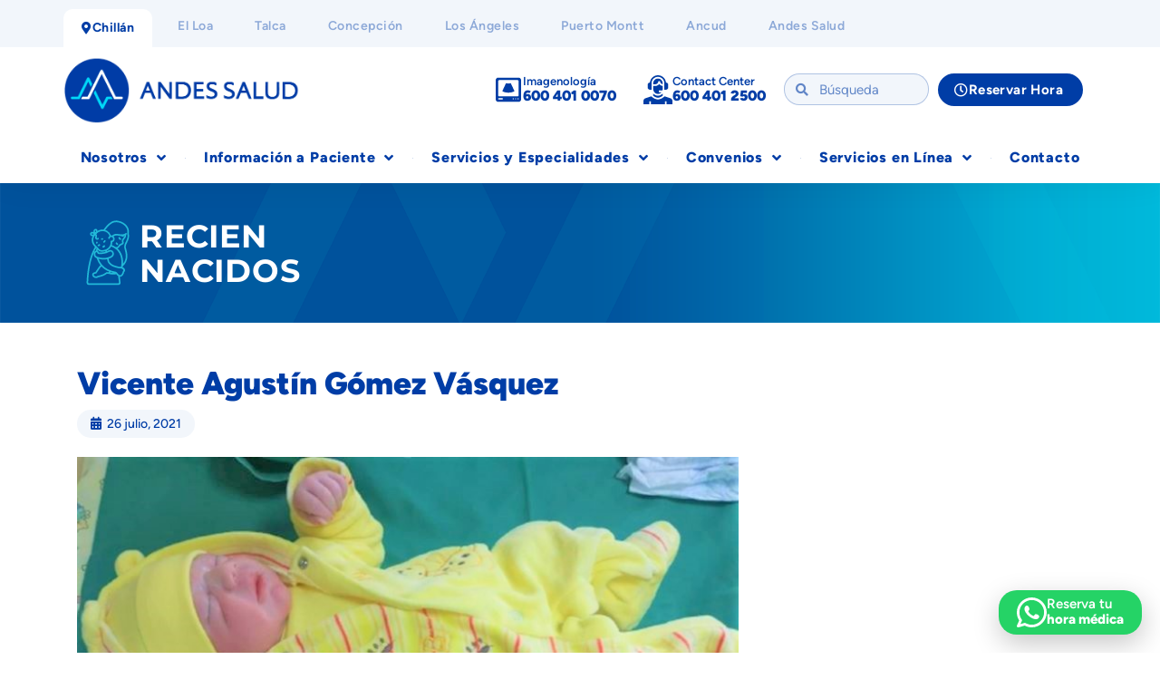

--- FILE ---
content_type: text/html; charset=UTF-8
request_url: https://www.andessaludchillan.cl/bebes/vicente-agustin-gomez-vasquez/
body_size: 233953
content:
<!DOCTYPE html>
<html lang="es">
<head>
	<meta charset="UTF-8">
	<meta name="viewport" content="width=device-width, initial-scale=1.0, viewport-fit=cover" />			<title>
			Vicente Agustín Gómez Vásquez - Clínica Andes Salud Chillán		</title>
		<meta name='robots' content='index, follow, max-image-preview:large, max-snippet:-1, max-video-preview:-1' />

	<!-- This site is optimized with the Yoast SEO plugin v26.5 - https://yoast.com/wordpress/plugins/seo/ -->
	<link rel="canonical" href="https://www.andessaludchillan.cl/bebes/vicente-agustin-gomez-vasquez/" />
	<meta property="og:locale" content="es_ES" />
	<meta property="og:type" content="article" />
	<meta property="og:title" content="Vicente Agustín Gómez Vásquez - Clínica Andes Salud Chillán" />
	<meta property="og:description" content="Mi nombre es: Vicente Agustín Gómez Vásquez Nací el: 4 de Junio de 2021 A las: 10:27 hrs Pesé: 2.940 grs. Medí: 46,5 cm. Mis Papás son: Carmen Vásquez y Derek Gómez" />
	<meta property="og:url" content="https://www.andessaludchillan.cl/bebes/vicente-agustin-gomez-vasquez/" />
	<meta property="og:site_name" content="Clínica Andes Salud Chillán" />
	<meta property="article:publisher" content="https://www.facebook.com/clinicaandessaludchillan" />
	<meta property="article:published_time" content="2021-07-26T21:29:40+00:00" />
	<meta property="article:modified_time" content="2021-07-29T18:52:14+00:00" />
	<meta property="og:image" content="https://i1.wp.com/www.andessaludchillan.cl/wp-content/uploads/2021/07/VICENTE-AGUSTIN-GOMEZ-VASQUEZ.jpg?fit=713%2C540&ssl=1" />
	<meta property="og:image:width" content="713" />
	<meta property="og:image:height" content="540" />
	<meta property="og:image:type" content="image/jpeg" />
	<meta name="author" content="Trinidad Stevens" />
	<meta name="twitter:card" content="summary_large_image" />
	<meta name="twitter:label1" content="Escrito por" />
	<meta name="twitter:data1" content="Trinidad Stevens" />
	<script type="application/ld+json" class="yoast-schema-graph">{"@context":"https://schema.org","@graph":[{"@type":"Article","@id":"https://www.andessaludchillan.cl/bebes/vicente-agustin-gomez-vasquez/#article","isPartOf":{"@id":"https://www.andessaludchillan.cl/bebes/vicente-agustin-gomez-vasquez/"},"author":{"name":"Trinidad Stevens","@id":"https://www.andessaludchillan.cl/#/schema/person/3719d1fdeef3d6e6d207ed652a324a82"},"headline":"Vicente Agustín Gómez Vásquez","datePublished":"2021-07-26T21:29:40+00:00","dateModified":"2021-07-29T18:52:14+00:00","mainEntityOfPage":{"@id":"https://www.andessaludchillan.cl/bebes/vicente-agustin-gomez-vasquez/"},"wordCount":40,"publisher":{"@id":"https://www.andessaludchillan.cl/#organization"},"image":{"@id":"https://www.andessaludchillan.cl/bebes/vicente-agustin-gomez-vasquez/#primaryimage"},"thumbnailUrl":"https://www.andessaludchillan.cl/wp-content/uploads/2021/07/VICENTE-AGUSTIN-GOMEZ-VASQUEZ.jpg","articleSection":["Bebés"],"inLanguage":"es"},{"@type":"WebPage","@id":"https://www.andessaludchillan.cl/bebes/vicente-agustin-gomez-vasquez/","url":"https://www.andessaludchillan.cl/bebes/vicente-agustin-gomez-vasquez/","name":"Vicente Agustín Gómez Vásquez - Clínica Andes Salud Chillán","isPartOf":{"@id":"https://www.andessaludchillan.cl/#website"},"primaryImageOfPage":{"@id":"https://www.andessaludchillan.cl/bebes/vicente-agustin-gomez-vasquez/#primaryimage"},"image":{"@id":"https://www.andessaludchillan.cl/bebes/vicente-agustin-gomez-vasquez/#primaryimage"},"thumbnailUrl":"https://www.andessaludchillan.cl/wp-content/uploads/2021/07/VICENTE-AGUSTIN-GOMEZ-VASQUEZ.jpg","datePublished":"2021-07-26T21:29:40+00:00","dateModified":"2021-07-29T18:52:14+00:00","breadcrumb":{"@id":"https://www.andessaludchillan.cl/bebes/vicente-agustin-gomez-vasquez/#breadcrumb"},"inLanguage":"es","potentialAction":[{"@type":"ReadAction","target":["https://www.andessaludchillan.cl/bebes/vicente-agustin-gomez-vasquez/"]}]},{"@type":"ImageObject","inLanguage":"es","@id":"https://www.andessaludchillan.cl/bebes/vicente-agustin-gomez-vasquez/#primaryimage","url":"https://www.andessaludchillan.cl/wp-content/uploads/2021/07/VICENTE-AGUSTIN-GOMEZ-VASQUEZ.jpg","contentUrl":"https://www.andessaludchillan.cl/wp-content/uploads/2021/07/VICENTE-AGUSTIN-GOMEZ-VASQUEZ.jpg","width":713,"height":540},{"@type":"BreadcrumbList","@id":"https://www.andessaludchillan.cl/bebes/vicente-agustin-gomez-vasquez/#breadcrumb","itemListElement":[{"@type":"ListItem","position":1,"name":"Portada","item":"https://www.andessaludchillan.cl/"},{"@type":"ListItem","position":2,"name":"Vicente Agustín Gómez Vásquez"}]},{"@type":"WebSite","@id":"https://www.andessaludchillan.cl/#website","url":"https://www.andessaludchillan.cl/","name":"Clínica Andes Salud Chillán","description":"El mejor cuidado en tu región","publisher":{"@id":"https://www.andessaludchillan.cl/#organization"},"potentialAction":[{"@type":"SearchAction","target":{"@type":"EntryPoint","urlTemplate":"https://www.andessaludchillan.cl/?s={search_term_string}"},"query-input":{"@type":"PropertyValueSpecification","valueRequired":true,"valueName":"search_term_string"}}],"inLanguage":"es"},{"@type":"Organization","@id":"https://www.andessaludchillan.cl/#organization","name":"Clínica Andes Salud Chillán","url":"https://www.andessaludchillan.cl/","logo":{"@type":"ImageObject","inLanguage":"es","@id":"https://www.andessaludchillan.cl/#/schema/logo/image/","url":"https://www.andessaludchillan.cl/wp-content/uploads/2021/05/logotipo.svg","contentUrl":"https://www.andessaludchillan.cl/wp-content/uploads/2021/05/logotipo.svg","caption":"Clínica Andes Salud Chillán"},"image":{"@id":"https://www.andessaludchillan.cl/#/schema/logo/image/"},"sameAs":["https://www.facebook.com/clinicaandessaludchillan","https://www.instagram.com/clinicaandessaludchillan","https://www.linkedin.com/company/clinica-chillan"]},{"@type":"Person","@id":"https://www.andessaludchillan.cl/#/schema/person/3719d1fdeef3d6e6d207ed652a324a82","name":"Trinidad Stevens","image":{"@type":"ImageObject","inLanguage":"es","@id":"https://www.andessaludchillan.cl/#/schema/person/image/","url":"https://secure.gravatar.com/avatar/25e37c028287010fbe8f1f650288a51f8624ee84e6f018467df9e4dac88f147a?s=96&d=mm&r=g","contentUrl":"https://secure.gravatar.com/avatar/25e37c028287010fbe8f1f650288a51f8624ee84e6f018467df9e4dac88f147a?s=96&d=mm&r=g","caption":"Trinidad Stevens"},"url":"https://www.andessaludchillan.cl/author/tstevens/"}]}</script>
	<!-- / Yoast SEO plugin. -->


<link rel='dns-prefetch' href='//www.googletagmanager.com' />
<link rel="alternate" title="oEmbed (JSON)" type="application/json+oembed" href="https://www.andessaludchillan.cl/wp-json/oembed/1.0/embed?url=https%3A%2F%2Fwww.andessaludchillan.cl%2Fbebes%2Fvicente-agustin-gomez-vasquez%2F" />
<link rel="alternate" title="oEmbed (XML)" type="text/xml+oembed" href="https://www.andessaludchillan.cl/wp-json/oembed/1.0/embed?url=https%3A%2F%2Fwww.andessaludchillan.cl%2Fbebes%2Fvicente-agustin-gomez-vasquez%2F&#038;format=xml" />
<style id='wp-img-auto-sizes-contain-inline-css' type='text/css'>
img:is([sizes=auto i],[sizes^="auto," i]){contain-intrinsic-size:3000px 1500px}
/*# sourceURL=wp-img-auto-sizes-contain-inline-css */
</style>
<style id='wp-emoji-styles-inline-css' type='text/css'>

	img.wp-smiley, img.emoji {
		display: inline !important;
		border: none !important;
		box-shadow: none !important;
		height: 1em !important;
		width: 1em !important;
		margin: 0 0.07em !important;
		vertical-align: -0.1em !important;
		background: none !important;
		padding: 0 !important;
	}
/*# sourceURL=wp-emoji-styles-inline-css */
</style>
<link rel='stylesheet' id='wp-block-library-css' href='https://www.andessaludchillan.cl/wp-includes/css/dist/block-library/style.min.css?ver=d78e459c235d5ef243ce6ee92319793f' type='text/css' media='all' />
<style id='classic-theme-styles-inline-css' type='text/css'>
/*! This file is auto-generated */
.wp-block-button__link{color:#fff;background-color:#32373c;border-radius:9999px;box-shadow:none;text-decoration:none;padding:calc(.667em + 2px) calc(1.333em + 2px);font-size:1.125em}.wp-block-file__button{background:#32373c;color:#fff;text-decoration:none}
/*# sourceURL=/wp-includes/css/classic-themes.min.css */
</style>
<style id='global-styles-inline-css' type='text/css'>
:root{--wp--preset--aspect-ratio--square: 1;--wp--preset--aspect-ratio--4-3: 4/3;--wp--preset--aspect-ratio--3-4: 3/4;--wp--preset--aspect-ratio--3-2: 3/2;--wp--preset--aspect-ratio--2-3: 2/3;--wp--preset--aspect-ratio--16-9: 16/9;--wp--preset--aspect-ratio--9-16: 9/16;--wp--preset--color--black: #000000;--wp--preset--color--cyan-bluish-gray: #abb8c3;--wp--preset--color--white: #ffffff;--wp--preset--color--pale-pink: #f78da7;--wp--preset--color--vivid-red: #cf2e2e;--wp--preset--color--luminous-vivid-orange: #ff6900;--wp--preset--color--luminous-vivid-amber: #fcb900;--wp--preset--color--light-green-cyan: #7bdcb5;--wp--preset--color--vivid-green-cyan: #00d084;--wp--preset--color--pale-cyan-blue: #8ed1fc;--wp--preset--color--vivid-cyan-blue: #0693e3;--wp--preset--color--vivid-purple: #9b51e0;--wp--preset--gradient--vivid-cyan-blue-to-vivid-purple: linear-gradient(135deg,rgb(6,147,227) 0%,rgb(155,81,224) 100%);--wp--preset--gradient--light-green-cyan-to-vivid-green-cyan: linear-gradient(135deg,rgb(122,220,180) 0%,rgb(0,208,130) 100%);--wp--preset--gradient--luminous-vivid-amber-to-luminous-vivid-orange: linear-gradient(135deg,rgb(252,185,0) 0%,rgb(255,105,0) 100%);--wp--preset--gradient--luminous-vivid-orange-to-vivid-red: linear-gradient(135deg,rgb(255,105,0) 0%,rgb(207,46,46) 100%);--wp--preset--gradient--very-light-gray-to-cyan-bluish-gray: linear-gradient(135deg,rgb(238,238,238) 0%,rgb(169,184,195) 100%);--wp--preset--gradient--cool-to-warm-spectrum: linear-gradient(135deg,rgb(74,234,220) 0%,rgb(151,120,209) 20%,rgb(207,42,186) 40%,rgb(238,44,130) 60%,rgb(251,105,98) 80%,rgb(254,248,76) 100%);--wp--preset--gradient--blush-light-purple: linear-gradient(135deg,rgb(255,206,236) 0%,rgb(152,150,240) 100%);--wp--preset--gradient--blush-bordeaux: linear-gradient(135deg,rgb(254,205,165) 0%,rgb(254,45,45) 50%,rgb(107,0,62) 100%);--wp--preset--gradient--luminous-dusk: linear-gradient(135deg,rgb(255,203,112) 0%,rgb(199,81,192) 50%,rgb(65,88,208) 100%);--wp--preset--gradient--pale-ocean: linear-gradient(135deg,rgb(255,245,203) 0%,rgb(182,227,212) 50%,rgb(51,167,181) 100%);--wp--preset--gradient--electric-grass: linear-gradient(135deg,rgb(202,248,128) 0%,rgb(113,206,126) 100%);--wp--preset--gradient--midnight: linear-gradient(135deg,rgb(2,3,129) 0%,rgb(40,116,252) 100%);--wp--preset--font-size--small: 13px;--wp--preset--font-size--medium: 20px;--wp--preset--font-size--large: 36px;--wp--preset--font-size--x-large: 42px;--wp--preset--spacing--20: 0.44rem;--wp--preset--spacing--30: 0.67rem;--wp--preset--spacing--40: 1rem;--wp--preset--spacing--50: 1.5rem;--wp--preset--spacing--60: 2.25rem;--wp--preset--spacing--70: 3.38rem;--wp--preset--spacing--80: 5.06rem;--wp--preset--shadow--natural: 6px 6px 9px rgba(0, 0, 0, 0.2);--wp--preset--shadow--deep: 12px 12px 50px rgba(0, 0, 0, 0.4);--wp--preset--shadow--sharp: 6px 6px 0px rgba(0, 0, 0, 0.2);--wp--preset--shadow--outlined: 6px 6px 0px -3px rgb(255, 255, 255), 6px 6px rgb(0, 0, 0);--wp--preset--shadow--crisp: 6px 6px 0px rgb(0, 0, 0);}:where(.is-layout-flex){gap: 0.5em;}:where(.is-layout-grid){gap: 0.5em;}body .is-layout-flex{display: flex;}.is-layout-flex{flex-wrap: wrap;align-items: center;}.is-layout-flex > :is(*, div){margin: 0;}body .is-layout-grid{display: grid;}.is-layout-grid > :is(*, div){margin: 0;}:where(.wp-block-columns.is-layout-flex){gap: 2em;}:where(.wp-block-columns.is-layout-grid){gap: 2em;}:where(.wp-block-post-template.is-layout-flex){gap: 1.25em;}:where(.wp-block-post-template.is-layout-grid){gap: 1.25em;}.has-black-color{color: var(--wp--preset--color--black) !important;}.has-cyan-bluish-gray-color{color: var(--wp--preset--color--cyan-bluish-gray) !important;}.has-white-color{color: var(--wp--preset--color--white) !important;}.has-pale-pink-color{color: var(--wp--preset--color--pale-pink) !important;}.has-vivid-red-color{color: var(--wp--preset--color--vivid-red) !important;}.has-luminous-vivid-orange-color{color: var(--wp--preset--color--luminous-vivid-orange) !important;}.has-luminous-vivid-amber-color{color: var(--wp--preset--color--luminous-vivid-amber) !important;}.has-light-green-cyan-color{color: var(--wp--preset--color--light-green-cyan) !important;}.has-vivid-green-cyan-color{color: var(--wp--preset--color--vivid-green-cyan) !important;}.has-pale-cyan-blue-color{color: var(--wp--preset--color--pale-cyan-blue) !important;}.has-vivid-cyan-blue-color{color: var(--wp--preset--color--vivid-cyan-blue) !important;}.has-vivid-purple-color{color: var(--wp--preset--color--vivid-purple) !important;}.has-black-background-color{background-color: var(--wp--preset--color--black) !important;}.has-cyan-bluish-gray-background-color{background-color: var(--wp--preset--color--cyan-bluish-gray) !important;}.has-white-background-color{background-color: var(--wp--preset--color--white) !important;}.has-pale-pink-background-color{background-color: var(--wp--preset--color--pale-pink) !important;}.has-vivid-red-background-color{background-color: var(--wp--preset--color--vivid-red) !important;}.has-luminous-vivid-orange-background-color{background-color: var(--wp--preset--color--luminous-vivid-orange) !important;}.has-luminous-vivid-amber-background-color{background-color: var(--wp--preset--color--luminous-vivid-amber) !important;}.has-light-green-cyan-background-color{background-color: var(--wp--preset--color--light-green-cyan) !important;}.has-vivid-green-cyan-background-color{background-color: var(--wp--preset--color--vivid-green-cyan) !important;}.has-pale-cyan-blue-background-color{background-color: var(--wp--preset--color--pale-cyan-blue) !important;}.has-vivid-cyan-blue-background-color{background-color: var(--wp--preset--color--vivid-cyan-blue) !important;}.has-vivid-purple-background-color{background-color: var(--wp--preset--color--vivid-purple) !important;}.has-black-border-color{border-color: var(--wp--preset--color--black) !important;}.has-cyan-bluish-gray-border-color{border-color: var(--wp--preset--color--cyan-bluish-gray) !important;}.has-white-border-color{border-color: var(--wp--preset--color--white) !important;}.has-pale-pink-border-color{border-color: var(--wp--preset--color--pale-pink) !important;}.has-vivid-red-border-color{border-color: var(--wp--preset--color--vivid-red) !important;}.has-luminous-vivid-orange-border-color{border-color: var(--wp--preset--color--luminous-vivid-orange) !important;}.has-luminous-vivid-amber-border-color{border-color: var(--wp--preset--color--luminous-vivid-amber) !important;}.has-light-green-cyan-border-color{border-color: var(--wp--preset--color--light-green-cyan) !important;}.has-vivid-green-cyan-border-color{border-color: var(--wp--preset--color--vivid-green-cyan) !important;}.has-pale-cyan-blue-border-color{border-color: var(--wp--preset--color--pale-cyan-blue) !important;}.has-vivid-cyan-blue-border-color{border-color: var(--wp--preset--color--vivid-cyan-blue) !important;}.has-vivid-purple-border-color{border-color: var(--wp--preset--color--vivid-purple) !important;}.has-vivid-cyan-blue-to-vivid-purple-gradient-background{background: var(--wp--preset--gradient--vivid-cyan-blue-to-vivid-purple) !important;}.has-light-green-cyan-to-vivid-green-cyan-gradient-background{background: var(--wp--preset--gradient--light-green-cyan-to-vivid-green-cyan) !important;}.has-luminous-vivid-amber-to-luminous-vivid-orange-gradient-background{background: var(--wp--preset--gradient--luminous-vivid-amber-to-luminous-vivid-orange) !important;}.has-luminous-vivid-orange-to-vivid-red-gradient-background{background: var(--wp--preset--gradient--luminous-vivid-orange-to-vivid-red) !important;}.has-very-light-gray-to-cyan-bluish-gray-gradient-background{background: var(--wp--preset--gradient--very-light-gray-to-cyan-bluish-gray) !important;}.has-cool-to-warm-spectrum-gradient-background{background: var(--wp--preset--gradient--cool-to-warm-spectrum) !important;}.has-blush-light-purple-gradient-background{background: var(--wp--preset--gradient--blush-light-purple) !important;}.has-blush-bordeaux-gradient-background{background: var(--wp--preset--gradient--blush-bordeaux) !important;}.has-luminous-dusk-gradient-background{background: var(--wp--preset--gradient--luminous-dusk) !important;}.has-pale-ocean-gradient-background{background: var(--wp--preset--gradient--pale-ocean) !important;}.has-electric-grass-gradient-background{background: var(--wp--preset--gradient--electric-grass) !important;}.has-midnight-gradient-background{background: var(--wp--preset--gradient--midnight) !important;}.has-small-font-size{font-size: var(--wp--preset--font-size--small) !important;}.has-medium-font-size{font-size: var(--wp--preset--font-size--medium) !important;}.has-large-font-size{font-size: var(--wp--preset--font-size--large) !important;}.has-x-large-font-size{font-size: var(--wp--preset--font-size--x-large) !important;}
:where(.wp-block-post-template.is-layout-flex){gap: 1.25em;}:where(.wp-block-post-template.is-layout-grid){gap: 1.25em;}
:where(.wp-block-term-template.is-layout-flex){gap: 1.25em;}:where(.wp-block-term-template.is-layout-grid){gap: 1.25em;}
:where(.wp-block-columns.is-layout-flex){gap: 2em;}:where(.wp-block-columns.is-layout-grid){gap: 2em;}
:root :where(.wp-block-pullquote){font-size: 1.5em;line-height: 1.6;}
/*# sourceURL=global-styles-inline-css */
</style>
<link rel='stylesheet' id='contact-form-7-css' href='https://www.andessaludchillan.cl/wp-content/plugins/contact-form-7/includes/css/styles.css?ver=6.1.4' type='text/css' media='all' />
<style id='contact-form-7-inline-css' type='text/css'>
.wpcf7 .wpcf7-recaptcha iframe {margin-bottom: 0;}.wpcf7 .wpcf7-recaptcha[data-align="center"] > div {margin: 0 auto;}.wpcf7 .wpcf7-recaptcha[data-align="right"] > div {margin: 0 0 0 auto;}
/*# sourceURL=contact-form-7-inline-css */
</style>
<link rel='stylesheet' id='bootstrap_css-css' href='https://www.andessaludchillan.cl/wp-content/themes/andessalud-2022-casch/css/bootstrap.min.css?ver=4.6.1' type='text/css' media='all' />
<link rel='stylesheet' id='cas_css-css' href='https://www.andessaludchillan.cl/wp-content/themes/andessalud-2022-casch/css/cas_style.css?ver=1.1' type='text/css' media='all' />
<link rel='stylesheet' id='bootstrap_select_css-css' href='https://www.andessaludchillan.cl/wp-content/themes/andessalud-2022-casch/js/bootstrap-select/css/bootstrap-select.min.css?ver=1.13.14' type='text/css' media='all' />
<link rel='stylesheet' id='e-animation-fadeInUp-css' href='https://www.andessaludchillan.cl/wp-content/plugins/elementor/assets/lib/animations/styles/fadeInUp.min.css?ver=3.33.4' type='text/css' media='all' />
<link rel='stylesheet' id='elementor-frontend-css' href='https://www.andessaludchillan.cl/wp-content/plugins/elementor/assets/css/frontend.min.css?ver=3.33.4' type='text/css' media='all' />
<link rel='stylesheet' id='e-popup-css' href='https://www.andessaludchillan.cl/wp-content/plugins/elementor-pro/assets/css/conditionals/popup.min.css?ver=3.33.2' type='text/css' media='all' />
<link rel='stylesheet' id='eael-general-css' href='https://www.andessaludchillan.cl/wp-content/plugins/essential-addons-for-elementor-lite/assets/front-end/css/view/general.min.css?ver=6.5.3' type='text/css' media='all' />
<link rel='stylesheet' id='eael-43484-css' href='https://www.andessaludchillan.cl/wp-content/uploads/essential-addons-elementor/eael-43484.css?ver=1627570334' type='text/css' media='all' />
<link rel='stylesheet' id='widget-search-form-css' href='https://www.andessaludchillan.cl/wp-content/plugins/elementor-pro/assets/css/widget-search-form.min.css?ver=3.33.2' type='text/css' media='all' />
<link rel='stylesheet' id='elementor-icons-shared-0-css' href='https://www.andessaludchillan.cl/wp-content/plugins/elementor/assets/lib/font-awesome/css/fontawesome.min.css?ver=5.15.3' type='text/css' media='all' />
<link rel='stylesheet' id='elementor-icons-fa-solid-css' href='https://www.andessaludchillan.cl/wp-content/plugins/elementor/assets/lib/font-awesome/css/solid.min.css?ver=5.15.3' type='text/css' media='all' />
<link rel='stylesheet' id='widget-nav-menu-css' href='https://www.andessaludchillan.cl/wp-content/plugins/elementor-pro/assets/css/widget-nav-menu.min.css?ver=3.33.2' type='text/css' media='all' />
<link rel='stylesheet' id='widget-heading-css' href='https://www.andessaludchillan.cl/wp-content/plugins/elementor/assets/css/widget-heading.min.css?ver=3.33.4' type='text/css' media='all' />
<link rel='stylesheet' id='widget-image-css' href='https://www.andessaludchillan.cl/wp-content/plugins/elementor/assets/css/widget-image.min.css?ver=3.33.4' type='text/css' media='all' />
<link rel='stylesheet' id='widget-icon-box-css' href='https://www.andessaludchillan.cl/wp-content/plugins/elementor/assets/css/widget-icon-box.min.css?ver=3.33.4' type='text/css' media='all' />
<link rel='stylesheet' id='e-motion-fx-css' href='https://www.andessaludchillan.cl/wp-content/plugins/elementor-pro/assets/css/modules/motion-fx.min.css?ver=3.33.2' type='text/css' media='all' />
<link rel='stylesheet' id='e-sticky-css' href='https://www.andessaludchillan.cl/wp-content/plugins/elementor-pro/assets/css/modules/sticky.min.css?ver=3.33.2' type='text/css' media='all' />
<link rel='stylesheet' id='eael-59975-css' href='https://www.andessaludchillan.cl/wp-content/uploads/essential-addons-elementor/eael-59975.css?ver=1627570334' type='text/css' media='all' />
<link rel='stylesheet' id='e-animation-grow-css' href='https://www.andessaludchillan.cl/wp-content/plugins/elementor/assets/lib/animations/styles/e-animation-grow.min.css?ver=3.33.4' type='text/css' media='all' />
<link rel='stylesheet' id='widget-icon-list-css' href='https://www.andessaludchillan.cl/wp-content/plugins/elementor/assets/css/widget-icon-list.min.css?ver=3.33.4' type='text/css' media='all' />
<link rel='stylesheet' id='widget-social-icons-css' href='https://www.andessaludchillan.cl/wp-content/plugins/elementor/assets/css/widget-social-icons.min.css?ver=3.33.4' type='text/css' media='all' />
<link rel='stylesheet' id='e-apple-webkit-css' href='https://www.andessaludchillan.cl/wp-content/plugins/elementor/assets/css/conditionals/apple-webkit.min.css?ver=3.33.4' type='text/css' media='all' />
<link rel='stylesheet' id='e-animation-fadeInRight-css' href='https://www.andessaludchillan.cl/wp-content/plugins/elementor/assets/lib/animations/styles/fadeInRight.min.css?ver=3.33.4' type='text/css' media='all' />
<link rel='stylesheet' id='elementor-icons-css' href='https://www.andessaludchillan.cl/wp-content/plugins/elementor/assets/lib/eicons/css/elementor-icons.min.css?ver=5.44.0' type='text/css' media='all' />
<style id='elementor-icons-inline-css' type='text/css'>

		.elementor-add-new-section .elementor-add-templately-promo-button{
            background-color: #5d4fff;
            background-image: url(https://www.andessaludchillan.cl/wp-content/plugins/essential-addons-for-elementor-lite/assets/admin/images/templately/logo-icon.svg);
            background-repeat: no-repeat;
            background-position: center center;
            position: relative;
        }
        
		.elementor-add-new-section .elementor-add-templately-promo-button > i{
            height: 12px;
        }
        
        body .elementor-add-new-section .elementor-add-section-area-button {
            margin-left: 0;
        }

		.elementor-add-new-section .elementor-add-templately-promo-button{
            background-color: #5d4fff;
            background-image: url(https://www.andessaludchillan.cl/wp-content/plugins/essential-addons-for-elementor-lite/assets/admin/images/templately/logo-icon.svg);
            background-repeat: no-repeat;
            background-position: center center;
            position: relative;
        }
        
		.elementor-add-new-section .elementor-add-templately-promo-button > i{
            height: 12px;
        }
        
        body .elementor-add-new-section .elementor-add-section-area-button {
            margin-left: 0;
        }

		.elementor-add-new-section .elementor-add-templately-promo-button{
            background-color: #5d4fff;
            background-image: url(https://www.andessaludchillan.cl/wp-content/plugins/essential-addons-for-elementor-lite/assets/admin/images/templately/logo-icon.svg);
            background-repeat: no-repeat;
            background-position: center center;
            position: relative;
        }
        
		.elementor-add-new-section .elementor-add-templately-promo-button > i{
            height: 12px;
        }
        
        body .elementor-add-new-section .elementor-add-section-area-button {
            margin-left: 0;
        }

		.elementor-add-new-section .elementor-add-templately-promo-button{
            background-color: #5d4fff;
            background-image: url(https://www.andessaludchillan.cl/wp-content/plugins/essential-addons-for-elementor-lite/assets/admin/images/templately/logo-icon.svg);
            background-repeat: no-repeat;
            background-position: center center;
            position: relative;
        }
        
		.elementor-add-new-section .elementor-add-templately-promo-button > i{
            height: 12px;
        }
        
        body .elementor-add-new-section .elementor-add-section-area-button {
            margin-left: 0;
        }
/*# sourceURL=elementor-icons-inline-css */
</style>
<link rel='stylesheet' id='elementor-post-31528-css' href='https://www.andessaludchillan.cl/wp-content/uploads/elementor/css/post-31528.css?ver=1765261826' type='text/css' media='all' />
<link rel='stylesheet' id='ooohboi-steroids-styles-css' href='https://www.andessaludchillan.cl/wp-content/plugins/ooohboi-steroids-for-elementor/assets/css/main.css?ver=2.1.2426082023' type='text/css' media='all' />
<link rel='stylesheet' id='font-awesome-5-all-css' href='https://www.andessaludchillan.cl/wp-content/plugins/elementor/assets/lib/font-awesome/css/all.min.css?ver=3.33.4' type='text/css' media='all' />
<link rel='stylesheet' id='font-awesome-4-shim-css' href='https://www.andessaludchillan.cl/wp-content/plugins/elementor/assets/lib/font-awesome/css/v4-shims.min.css?ver=3.33.4' type='text/css' media='all' />
<link rel='stylesheet' id='elementor-post-59389-css' href='https://www.andessaludchillan.cl/wp-content/uploads/elementor/css/post-59389.css?ver=1765261827' type='text/css' media='all' />
<link rel='stylesheet' id='elementor-post-43484-css' href='https://www.andessaludchillan.cl/wp-content/uploads/elementor/css/post-43484.css?ver=1765261827' type='text/css' media='all' />
<link rel='stylesheet' id='elementor-post-59971-css' href='https://www.andessaludchillan.cl/wp-content/uploads/elementor/css/post-59971.css?ver=1765261827' type='text/css' media='all' />
<link rel='stylesheet' id='elementor-post-59975-css' href='https://www.andessaludchillan.cl/wp-content/uploads/elementor/css/post-59975.css?ver=1765261828' type='text/css' media='all' />
<link rel='stylesheet' id='wp-pagenavi-css' href='https://www.andessaludchillan.cl/wp-content/plugins/wp-pagenavi/pagenavi-css.css?ver=2.70' type='text/css' media='all' />
<link rel='stylesheet' id='aurora-heatmap-css' href='https://www.andessaludchillan.cl/wp-content/plugins/aurora-heatmap/style.css?ver=1.7.1' type='text/css' media='all' />
<link rel='stylesheet' id='tablepress-default-css' href='https://www.andessaludchillan.cl/wp-content/tablepress-combined.min.css?ver=52' type='text/css' media='all' />
<link rel='stylesheet' id='cf7cf-style-css' href='https://www.andessaludchillan.cl/wp-content/plugins/cf7-conditional-fields/style.css?ver=2.6.7' type='text/css' media='all' />
<link rel='stylesheet' id='elementor-gf-local-figtree-css' href='https://www.andessaludchillan.cl/wp-content/uploads/elementor/google-fonts/css/figtree.css?ver=1742305321' type='text/css' media='all' />
<link rel='stylesheet' id='elementor-gf-local-montserrat-css' href='https://www.andessaludchillan.cl/wp-content/uploads/elementor/google-fonts/css/montserrat.css?ver=1742336890' type='text/css' media='all' />
<link rel='stylesheet' id='elementor-icons-fa-regular-css' href='https://www.andessaludchillan.cl/wp-content/plugins/elementor/assets/lib/font-awesome/css/regular.min.css?ver=5.15.3' type='text/css' media='all' />
<link rel='stylesheet' id='elementor-icons-fa-brands-css' href='https://www.andessaludchillan.cl/wp-content/plugins/elementor/assets/lib/font-awesome/css/brands.min.css?ver=5.15.3' type='text/css' media='all' />
<script type="text/javascript" src="https://www.andessaludchillan.cl/wp-includes/js/jquery/jquery.min.js?ver=3.7.1" id="jquery-core-js"></script>
<script type="text/javascript" src="https://www.andessaludchillan.cl/wp-includes/js/jquery/jquery-migrate.min.js?ver=3.4.1" id="jquery-migrate-js"></script>
<script type="text/javascript" src="https://www.andessaludchillan.cl/wp-content/plugins/elementor/assets/lib/font-awesome/js/v4-shims.min.js?ver=3.33.4" id="font-awesome-4-shim-js"></script>
<script type="text/javascript" id="aurora-heatmap-js-extra">
/* <![CDATA[ */
var aurora_heatmap = {"_mode":"reporter","ajax_url":"https://www.andessaludchillan.cl/wp-admin/admin-ajax.php","action":"aurora_heatmap","reports":"click_pc,click_mobile","debug":"0","ajax_delay_time":"3000","ajax_interval":"10","ajax_bulk":null};
//# sourceURL=aurora-heatmap-js-extra
/* ]]> */
</script>
<script type="text/javascript" src="https://www.andessaludchillan.cl/wp-content/plugins/aurora-heatmap/js/aurora-heatmap.min.js?ver=1.7.1" id="aurora-heatmap-js"></script>

<!-- Fragmento de código de la etiqueta de Google (gtag.js) añadida por Site Kit -->
<!-- Fragmento de código de Google Analytics añadido por Site Kit -->
<script type="text/javascript" src="https://www.googletagmanager.com/gtag/js?id=GT-WVG5824" id="google_gtagjs-js" async></script>
<script type="text/javascript" id="google_gtagjs-js-after">
/* <![CDATA[ */
window.dataLayer = window.dataLayer || [];function gtag(){dataLayer.push(arguments);}
gtag("set","linker",{"domains":["www.andessaludchillan.cl"]});
gtag("js", new Date());
gtag("set", "developer_id.dZTNiMT", true);
gtag("config", "GT-WVG5824");
//# sourceURL=google_gtagjs-js-after
/* ]]> */
</script>
<link rel="https://api.w.org/" href="https://www.andessaludchillan.cl/wp-json/" /><link rel="alternate" title="JSON" type="application/json" href="https://www.andessaludchillan.cl/wp-json/wp/v2/posts/23059" /><link rel="EditURI" type="application/rsd+xml" title="RSD" href="https://www.andessaludchillan.cl/xmlrpc.php?rsd" />

<link rel='shortlink' href='https://www.andessaludchillan.cl/?p=23059' />
<meta name="generator" content="Site Kit by Google 1.167.0" />
<!-- Metaetiquetas de Google AdSense añadidas por Site Kit -->
<meta name="google-adsense-platform-account" content="ca-host-pub-2644536267352236">
<meta name="google-adsense-platform-domain" content="sitekit.withgoogle.com">
<!-- Acabar con las metaetiquetas de Google AdSense añadidas por Site Kit -->
<meta name="generator" content="Elementor 3.33.4; features: additional_custom_breakpoints; settings: css_print_method-external, google_font-enabled, font_display-auto">
<!-- Google Tag Manager -->
<script>(function(w,d,s,l,i){w[l]=w[l]||[];w[l].push({'gtm.start':
new Date().getTime(),event:'gtm.js'});var f=d.getElementsByTagName(s)[0],
j=d.createElement(s),dl=l!='dataLayer'?'&l='+l:'';j.async=true;j.src=
'https://www.googletagmanager.com/gtm.js?id='+i+dl;f.parentNode.insertBefore(j,f);
})(window,document,'script','dataLayer','GTM-NP8T57VR');</script>
<!-- End Google Tag Manager -->
			<style>
				.e-con.e-parent:nth-of-type(n+4):not(.e-lazyloaded):not(.e-no-lazyload),
				.e-con.e-parent:nth-of-type(n+4):not(.e-lazyloaded):not(.e-no-lazyload) * {
					background-image: none !important;
				}
				@media screen and (max-height: 1024px) {
					.e-con.e-parent:nth-of-type(n+3):not(.e-lazyloaded):not(.e-no-lazyload),
					.e-con.e-parent:nth-of-type(n+3):not(.e-lazyloaded):not(.e-no-lazyload) * {
						background-image: none !important;
					}
				}
				@media screen and (max-height: 640px) {
					.e-con.e-parent:nth-of-type(n+2):not(.e-lazyloaded):not(.e-no-lazyload),
					.e-con.e-parent:nth-of-type(n+2):not(.e-lazyloaded):not(.e-no-lazyload) * {
						background-image: none !important;
					}
				}
			</style>
			<!-- Global site tag (gtag.js) - Google Analytics -->



<!-- Google Tag Manager -->

<script>(function(w,d,s,l,i){w[l]=w[l]||[];w[l].push({'gtm.start':

new Date().getTime(),event:'gtm.js'});var f=d.getElementsByTagName(s)[0],

j=d.createElement(s),dl=l!='dataLayer'?'&l='+l:'';j.async=true;j.src=

'https://www.googletagmanager.com/gtm.js?id='+i+dl;f.parentNode.insertBefore(j,f);

})(window,document,'script','dataLayer','GTM-TK2JFV8');</script>

<!-- End Google Tag Manager -->



<link rel="icon" href="https://www.andessaludchillan.cl/wp-content/uploads/2021/05/cropped-favicon-32x32.png" sizes="32x32" />
<link rel="icon" href="https://www.andessaludchillan.cl/wp-content/uploads/2021/05/cropped-favicon-192x192.png" sizes="192x192" />
<link rel="apple-touch-icon" href="https://www.andessaludchillan.cl/wp-content/uploads/2021/05/cropped-favicon-180x180.png" />
<meta name="msapplication-TileImage" content="https://www.andessaludchillan.cl/wp-content/uploads/2021/05/cropped-favicon-270x270.png" />
		<style type="text/css" id="wp-custom-css">
			.ob-is-glider .swiper-button-next:after, .ob-is-glider .swiper-button-prev:after {
	display: none;
}

.swiper-button-next, .swiper-button-prev {
    position: absolute!important;
}

.swiper-slide {
    display: inline-block!important;
}
.swiper-wrapper {
	display: flex!important;
}

selector.elementor-sticky--effects{
background-color: rgb(243, 245, 247)!important;
box-shadow: 0px 10px 20px 0px rgba(0,0,0,0.2);
}

selector{
transition: background-color 1s ease !important;
}
selector.elementor-sticky--effects{
min-height: 70px;
}
selector{
transition: min-height 1s ease !important;
}

.logotipo img {
max-width: 285px;
height: auto;
transition: all 0.8s ease;
}
.elementor-sticky--effects .logotipo img {
margin-top: 0px;	
max-width: 185px;
height: auto;
}


.menu_sticky {
 opacity: 0;
	visibility: hidden;
	transition: all 0.8s ease;
}
.elementor-sticky--effects .menu_sticky {
	visibility: visible;
 opacity: 1;
}


iframe.iframe_agenda {
    width: 1200px!important;
    margin-top: 35px!important;
	height: 226px;
    box-shadow: 0px 10px 40px -10px #333;
    border-radius: 30px;
    margin-right: auto!important;
    margin-left: auto!important;
    display: block;
}

#agenda-hora iframe.iframe_agenda {
 height: 369px;
 margin-left: 0px;
 margin-right: 0px;
 margin-top: 28px;
 width: 90%!important;
	
	}


iframe.iframe_presupuesto {
    width: 100%!important;
	height: 900px;
    display: block;

}


@media (max-width: 767px) {
	
	iframe.iframe_presupuesto {
    width: 100%!important;
}
	
	.form_col_l, .form_col_r {
			width: 100%; 
			float: none; 


	}
    .eael-post-list-container.layout-advanced .eael-post-list-header .post-categories a {
        width: 90%;
    }
	
	.elementor-8837 .elementor-element.elementor-element-c4e6bb8 .elementor-icon {
    margin-top: 8px;
}
	
	.tabs-clinicas-inicio .eael-tabs-nav
{
    width: 100%;
}

	iframe.iframe_agenda {
 height: 429px;
 margin-left: 0px;
 margin-right: 0px;
 margin-top: 28px;
 width: 90%!important;
	
	}


	
	
	.scroll-horizontal {
  display: flex;
  flex-wrap: nowrap;
  overflow-x: auto;
  -webkit-overflow-scrolling: touch; /* Suavidad en iOS */
  scrollbar-width: none; /* Oculta scrollbar en Firefox */
}

.scroll-horizontal::-webkit-scrollbar {
  display: none; /* Oculta scrollbar en Chrome/Safari */
}

.scroll-horizontal > * {
  flex: 0 0 auto;
  margin-right: 10px; /* Espacio entre elementos, opcional */
}
	
    .scroll-horizontal > .elementor-container {
        max-width: max-content !important;
    }	
	
}		</style>
		</head>
<body class="wp-singular post-template-default single single-post postid-23059 single-format-standard wp-custom-logo wp-theme-andessalud-2022-casch elementor-default elementor-kit-31528">
<!-- Google Tag Manager (noscript) -->
<noscript><iframe src="https://www.googletagmanager.com/ns.html?id=GTM-NP8T57VR"
height="0" width="0" style="display:none;visibility:hidden"></iframe></noscript>
<!-- End Google Tag Manager (noscript) -->
		<header data-elementor-type="header" data-elementor-id="59971" class="elementor elementor-59971 elementor-location-header" data-elementor-post-type="elementor_library">
					<section data-particle_enable="false" data-particle-mobile-disabled="false" class="elementor-section elementor-top-section elementor-element elementor-element-f0aa90f elementor-section-content-middle elementor-hidden-desktop elementor-section-boxed elementor-section-height-default elementor-section-height-default" data-id="f0aa90f" data-element_type="section" data-settings="{&quot;background_background&quot;:&quot;classic&quot;,&quot;_ob_glider_is_slider&quot;:&quot;no&quot;}">
						<div class="elementor-container elementor-column-gap-default">
					<div class="elementor-column elementor-col-100 elementor-top-column elementor-element elementor-element-c2465c7" data-id="c2465c7" data-element_type="column">
			<div class="elementor-widget-wrap elementor-element-populated">
						<div class="elementor-element elementor-element-0363c06 elementor-widget elementor-widget-button" data-id="0363c06" data-element_type="widget" data-widget_type="button.default">
				<div class="elementor-widget-container">
									<div class="elementor-button-wrapper">
					<a class="elementor-button elementor-button-link elementor-size-sm" href="#elementor-action%3Aaction%3Dpopup%3Aopen%26settings%3DeyJpZCI6IjU5MzkyIiwidG9nZ2xlIjpmYWxzZX0%3D">
						<span class="elementor-button-content-wrapper">
						<span class="elementor-button-icon">
				<i aria-hidden="true" class="fas fa-angle-down"></i>			</span>
									<span class="elementor-button-text">Andes Salud en tu región: <b>Chillán</b></span>
					</span>
					</a>
				</div>
								</div>
				</div>
					</div>
		</div>
					</div>
		</section>
				<section data-particle_enable="false" data-particle-mobile-disabled="false" class="elementor-section elementor-top-section elementor-element elementor-element-792446e elementor-hidden-tablet elementor-hidden-mobile elementor-section-boxed elementor-section-height-default elementor-section-height-default" data-id="792446e" data-element_type="section" data-settings="{&quot;background_background&quot;:&quot;classic&quot;,&quot;_ob_glider_is_slider&quot;:&quot;no&quot;}">
						<div class="elementor-container elementor-column-gap-default">
					<div class="elementor-column elementor-col-100 elementor-top-column elementor-element elementor-element-4dbd31e" data-id="4dbd31e" data-element_type="column">
			<div class="elementor-widget-wrap elementor-element-populated">
						<div class="elementor-element elementor-element-90ddd34 elementor-widget__width-auto elementor-widget elementor-widget-button" data-id="90ddd34" data-element_type="widget" data-widget_type="button.default">
				<div class="elementor-widget-container">
									<div class="elementor-button-wrapper">
					<a class="elementor-button elementor-button-link elementor-size-sm" href="https://www.andessaludchillan.cl/">
						<span class="elementor-button-content-wrapper">
						<span class="elementor-button-icon">
				<i aria-hidden="true" class="fas fa-map-marker-alt"></i>			</span>
									<span class="elementor-button-text">Chillán</span>
					</span>
					</a>
				</div>
								</div>
				</div>
				<div class="elementor-element elementor-element-6aa38f6 elementor-widget__width-auto elementor-widget elementor-widget-button" data-id="6aa38f6" data-element_type="widget" data-widget_type="button.default">
				<div class="elementor-widget-container">
									<div class="elementor-button-wrapper">
					<a class="elementor-button elementor-button-link elementor-size-sm" href="https://www.andessaludelloa.cl/">
						<span class="elementor-button-content-wrapper">
									<span class="elementor-button-text">El Loa</span>
					</span>
					</a>
				</div>
								</div>
				</div>
				<div class="elementor-element elementor-element-7858ad0 elementor-widget__width-auto elementor-widget elementor-widget-button" data-id="7858ad0" data-element_type="widget" data-widget_type="button.default">
				<div class="elementor-widget-container">
									<div class="elementor-button-wrapper">
					<a class="elementor-button elementor-button-link elementor-size-sm" href="https://www.andessaludtalca.cl/">
						<span class="elementor-button-content-wrapper">
									<span class="elementor-button-text">Talca</span>
					</span>
					</a>
				</div>
								</div>
				</div>
				<div class="elementor-element elementor-element-e68bb3e elementor-widget__width-auto elementor-widget elementor-widget-button" data-id="e68bb3e" data-element_type="widget" data-widget_type="button.default">
				<div class="elementor-widget-container">
									<div class="elementor-button-wrapper">
					<a class="elementor-button elementor-button-link elementor-size-sm" href="https://www.andessaludconcepcion.cl/">
						<span class="elementor-button-content-wrapper">
									<span class="elementor-button-text">Concepción</span>
					</span>
					</a>
				</div>
								</div>
				</div>
				<div class="elementor-element elementor-element-99e4dc0 elementor-widget__width-auto elementor-widget elementor-widget-button" data-id="99e4dc0" data-element_type="widget" data-widget_type="button.default">
				<div class="elementor-widget-container">
									<div class="elementor-button-wrapper">
					<a class="elementor-button elementor-button-link elementor-size-sm" href="https://www.andessaludlosangeles.cl/">
						<span class="elementor-button-content-wrapper">
									<span class="elementor-button-text">Los Ángeles</span>
					</span>
					</a>
				</div>
								</div>
				</div>
				<div class="elementor-element elementor-element-c6f2837 elementor-widget__width-auto elementor-widget elementor-widget-button" data-id="c6f2837" data-element_type="widget" data-widget_type="button.default">
				<div class="elementor-widget-container">
									<div class="elementor-button-wrapper">
					<a class="elementor-button elementor-button-link elementor-size-sm" href="https://www.andessaludpuertomontt.cl/">
						<span class="elementor-button-content-wrapper">
									<span class="elementor-button-text">Puerto Montt</span>
					</span>
					</a>
				</div>
								</div>
				</div>
				<div class="elementor-element elementor-element-aa94cfe elementor-widget__width-auto elementor-widget elementor-widget-button" data-id="aa94cfe" data-element_type="widget" data-widget_type="button.default">
				<div class="elementor-widget-container">
									<div class="elementor-button-wrapper">
					<a class="elementor-button elementor-button-link elementor-size-sm" href="https://www.andessaludancud.cl/">
						<span class="elementor-button-content-wrapper">
									<span class="elementor-button-text">Ancud</span>
					</span>
					</a>
				</div>
								</div>
				</div>
				<div class="elementor-element elementor-element-f288ef3 elementor-widget__width-auto elementor-widget elementor-widget-button" data-id="f288ef3" data-element_type="widget" data-widget_type="button.default">
				<div class="elementor-widget-container">
									<div class="elementor-button-wrapper">
					<a class="elementor-button elementor-button-link elementor-size-sm" href="https://www.andessalud.cl/">
						<span class="elementor-button-content-wrapper">
									<span class="elementor-button-text">Andes Salud</span>
					</span>
					</a>
				</div>
								</div>
				</div>
					</div>
		</div>
					</div>
		</section>
				<section data-particle_enable="false" data-particle-mobile-disabled="false" class="elementor-section elementor-top-section elementor-element elementor-element-17b34c5 elementor-section-content-middle elementor-section-boxed elementor-section-height-default elementor-section-height-default" data-id="17b34c5" data-element_type="section" data-settings="{&quot;background_background&quot;:&quot;classic&quot;,&quot;sticky&quot;:&quot;top&quot;,&quot;_ob_glider_is_slider&quot;:&quot;no&quot;,&quot;sticky_on&quot;:[&quot;desktop&quot;,&quot;tablet&quot;,&quot;mobile&quot;],&quot;sticky_offset&quot;:0,&quot;sticky_effects_offset&quot;:0,&quot;sticky_anchor_link_offset&quot;:0}">
						<div class="elementor-container elementor-column-gap-no">
					<div class="elementor-column elementor-col-50 elementor-top-column elementor-element elementor-element-9c9a8d5" data-id="9c9a8d5" data-element_type="column">
			<div class="elementor-widget-wrap elementor-element-populated">
						<div class="elementor-element elementor-element-12068a0 elementor-widget-mobile__width-auto logotipo elementor-widget elementor-widget-image" data-id="12068a0" data-element_type="widget" data-widget_type="image.default">
				<div class="elementor-widget-container">
																<a href="https://www.andessaludchillan.cl">
							<img width="600" height="171" src="https://www.andessaludchillan.cl/wp-content/uploads/2025/05/cropped-logotipo-andessalud.png" class="attachment-large size-large wp-image-59412" alt="" />								</a>
															</div>
				</div>
				<div class="elementor-element elementor-element-ef3cacd elementor-view-stacked elementor-widget-mobile__width-auto elementor-absolute elementor-hidden-desktop elementor-shape-circle elementor-widget elementor-widget-icon" data-id="ef3cacd" data-element_type="widget" data-settings="{&quot;_position&quot;:&quot;absolute&quot;}" data-widget_type="icon.default">
				<div class="elementor-widget-container">
							<div class="elementor-icon-wrapper">
			<a class="elementor-icon" href="#elementor-action%3Aaction%3Dpopup%3Aopen%26settings%3DeyJpZCI6IjU5Mzk2IiwidG9nZ2xlIjpmYWxzZX0%3D">
			<i aria-hidden="true" class="fas fa-bars"></i>			</a>
		</div>
						</div>
				</div>
					</div>
		</div>
				<div class="elementor-column elementor-col-50 elementor-top-column elementor-element elementor-element-7cabff0 elementor-hidden-tablet elementor-hidden-mobile" data-id="7cabff0" data-element_type="column">
			<div class="elementor-widget-wrap elementor-element-populated">
						<section data-particle_enable="false" data-particle-mobile-disabled="false" class="elementor-section elementor-inner-section elementor-element elementor-element-501f7f8 bg-phone elementor-section-boxed elementor-section-height-default elementor-section-height-default" data-id="501f7f8" data-element_type="section" data-settings="{&quot;_ob_glider_is_slider&quot;:&quot;no&quot;}">
						<div class="elementor-container elementor-column-gap-default">
					<div class="elementor-column elementor-col-100 elementor-inner-column elementor-element elementor-element-868b895" data-id="868b895" data-element_type="column">
			<div class="elementor-widget-wrap elementor-element-populated">
						<div class="elementor-element elementor-element-86aa78a elementor-position-left elementor-widget__width-auto elementor-view-default elementor-mobile-position-top elementor-widget elementor-widget-icon-box" data-id="86aa78a" data-element_type="widget" data-widget_type="icon-box.default">
				<div class="elementor-widget-container">
							<div class="elementor-icon-box-wrapper">

						<div class="elementor-icon-box-icon">
				<a href="tel:6004010070" class="elementor-icon" tabindex="-1" aria-label="Imagenología">
				<svg xmlns="http://www.w3.org/2000/svg" id="Layer_1" viewBox="0 0 48 48" data-name="Layer 1"><path d="m41 4h-34c-2.209 0-4 1.791-4 4v32c0 2.209 1.791 4 4 4h34c2.209 0 4-1.791 4-4v-32c0-2.209-1.791-4-4-4zm-27 36h-6c-.552 0-1-.448-1-1s.448-1 1-1h6c.552 0 1 .448 1 1s-.448 1-1 1zm18 0c-.552 0-1-.448-1-1s.448-1 1-1 1 .448 1 1-.448 1-1 1zm4 0c-.552 0-1-.448-1-1s.448-1 1-1 1 .448 1 1-.448 1-1 1zm4 0c-.552 0-1-.448-1-1s.448-1 1-1 1 .448 1 1-.448 1-1 1zm1-7c0 1.105-.895 2-2 2h-30c-1.105 0-2-.895-2-2v-23c0-1.105.895-2 2-2h30c1.105 0 2 .895 2 2z"></path><path d="m23.998 28.861c-3.193 0-6.35-.631-9.292-1.854-.52-.216-.744-.836-.506-1.346l5.568-11.94c.213-.457.737-.696 1.211-.526.966.346 1.985.533 3.02.533h-.033c1.035 0 2.053-.187 3.02-.533.474-.17.998.07 1.211.526l5.568 11.94c.238.51.013 1.13-.506 1.346-2.942 1.223-6.1 1.854-9.292 1.854"></path></svg>				</a>
			</div>
			
						<div class="elementor-icon-box-content">

									<h3 class="elementor-icon-box-title">
						<a href="tel:6004010070" >
							Imagenología						</a>
					</h3>
				
									<p class="elementor-icon-box-description">
						600 401 0070					</p>
				
			</div>
			
		</div>
						</div>
				</div>
				<div class="elementor-element elementor-element-81c0f50 elementor-position-left elementor-widget__width-auto elementor-view-default elementor-mobile-position-top elementor-widget elementor-widget-icon-box" data-id="81c0f50" data-element_type="widget" data-widget_type="icon-box.default">
				<div class="elementor-widget-container">
							<div class="elementor-icon-box-wrapper">

						<div class="elementor-icon-box-icon">
				<a href="tel:6004012500" class="elementor-icon" tabindex="-1" aria-label="Contact Center">
				<svg xmlns="http://www.w3.org/2000/svg" id="Capa_1" height="512" viewBox="0 0 512 512" width="512"><g><path d="m263.377 105.697h30c0 26.829 19.967 49.069 45.818 52.674v-17.175c.001-45.875-37.32-83.196-83.195-83.196s-83.196 37.321-83.196 83.196v17.699h37.375c29.334 0 53.198-23.865 53.198-53.198z"></path><path d="m115.339 255.584h28.294c-.543-4.736-.829-9.555-.829-14.443v-99.946c0-62.416 50.779-113.195 113.196-113.195s113.196 50.779 113.196 113.196v99.946c0 4.888-.286 9.707-.829 14.443h28.294c22.521 0 40.843-18.322 40.843-40.843v-45.511c0-21.962-17.426-39.922-39.177-40.8-7.355-72.039-68.379-128.431-142.327-128.431s-134.972 56.392-142.327 128.431c-21.751.878-39.177 18.838-39.177 40.8v45.511c0 22.521 18.322 40.842 40.843 40.842z"></path><path d="m256 330.667c25.537 0 48.42-12.449 63.694-32h-46.479v-30h61.953c2.611-8.676 4.028-17.925 4.028-27.525v-52.572c-25.132-2.219-47.09-15.661-60.818-35.268-15.056 21.504-40.013 35.592-68.198 35.592h-37.375v52.247c-.001 49.365 37.32 89.526 83.195 89.526z"></path><path d="m340.262 360.892v-40.03c-20.74 24.416-50.829 39.804-84.262 39.804-33.214 0-63.132-15.185-83.857-39.323v39.503l-.144.047c19.688 15.316 52.361 36.25 83.871 36.25 31.652 0 64.542-20.923 84.392-36.251z"></path><path d="m474.182 404.877-100.297-32.877c-16.977 15.126-66.738 55.143-118.014 55.143-51.349 0-100.716-40.105-117.503-55.226l-100.551 32.96c-22.619 7.416-37.817 28.392-37.817 52.195v54.928h103.286v-52h30v52h245.429v-52h30v52h103.285v-54.928c0-23.803-15.198-44.779-37.818-52.195z"></path></g></svg>				</a>
			</div>
			
						<div class="elementor-icon-box-content">

									<h3 class="elementor-icon-box-title">
						<a href="tel:6004012500" >
							Contact Center						</a>
					</h3>
				
									<p class="elementor-icon-box-description">
						600 401 2500					</p>
				
			</div>
			
		</div>
						</div>
				</div>
				<div class="elementor-element elementor-element-72383ce elementor-search-form--skin-minimal elementor-widget__width-initial elementor-widget elementor-widget-search-form" data-id="72383ce" data-element_type="widget" data-settings="{&quot;skin&quot;:&quot;minimal&quot;}" data-widget_type="search-form.default">
				<div class="elementor-widget-container">
							<search role="search">
			<form class="elementor-search-form" action="https://www.andessaludchillan.cl" method="get">
												<div class="elementor-search-form__container">
					<label class="elementor-screen-only" for="elementor-search-form-72383ce">Buscar</label>

											<div class="elementor-search-form__icon">
							<i aria-hidden="true" class="fas fa-search"></i>							<span class="elementor-screen-only">Buscar</span>
						</div>
					
					<input id="elementor-search-form-72383ce" placeholder="Búsqueda" class="elementor-search-form__input" type="search" name="s" value="">
					
					
									</div>
			</form>
		</search>
						</div>
				</div>
				<div class="elementor-element elementor-element-02f983e elementor-widget__width-auto elementor-widget elementor-widget-button" data-id="02f983e" data-element_type="widget" data-widget_type="button.default">
				<div class="elementor-widget-container">
									<div class="elementor-button-wrapper">
					<a class="elementor-button elementor-button-link elementor-size-sm" href="https://reservaweb.andessaludchillan.cl/agenda_web/">
						<span class="elementor-button-content-wrapper">
						<span class="elementor-button-icon">
				<i aria-hidden="true" class="far fa-clock"></i>			</span>
									<span class="elementor-button-text">Reservar Hora</span>
					</span>
					</a>
				</div>
								</div>
				</div>
				<div class="elementor-element elementor-element-7a196c1 elementor-view-stacked elementor-widget-mobile__width-auto elementor-absolute elementor-hidden-tablet elementor-hidden-mobile menu_sticky elementor-widget__width-auto elementor-shape-circle elementor-widget elementor-widget-icon" data-id="7a196c1" data-element_type="widget" data-settings="{&quot;_position&quot;:&quot;absolute&quot;,&quot;motion_fx_motion_fx_scrolling&quot;:&quot;yes&quot;,&quot;motion_fx_opacity_effect&quot;:&quot;yes&quot;,&quot;motion_fx_opacity_direction&quot;:&quot;out-in-out&quot;,&quot;motion_fx_opacity_level&quot;:{&quot;unit&quot;:&quot;px&quot;,&quot;size&quot;:1,&quot;sizes&quot;:[]},&quot;motion_fx_opacity_range&quot;:{&quot;unit&quot;:&quot;%&quot;,&quot;size&quot;:&quot;&quot;,&quot;sizes&quot;:{&quot;start&quot;:40,&quot;end&quot;:100}},&quot;motion_fx_devices&quot;:[&quot;desktop&quot;]}" data-widget_type="icon.default">
				<div class="elementor-widget-container">
							<div class="elementor-icon-wrapper">
			<a class="elementor-icon" href="#elementor-action%3Aaction%3Dpopup%3Aopen%26settings%3DeyJpZCI6IjU5Mzk2IiwidG9nZ2xlIjpmYWxzZX0%3D">
			<i aria-hidden="true" class="fas fa-bars"></i>			</a>
		</div>
						</div>
				</div>
					</div>
		</div>
					</div>
		</section>
					</div>
		</div>
					</div>
		</section>
				<section data-particle_enable="false" data-particle-mobile-disabled="false" class="elementor-section elementor-top-section elementor-element elementor-element-3bf1a0a menu_principal elementor-section-full_width elementor-section-height-default elementor-section-height-default" data-id="3bf1a0a" data-element_type="section" data-settings="{&quot;background_background&quot;:&quot;classic&quot;,&quot;_ob_glider_is_slider&quot;:&quot;no&quot;}">
						<div class="elementor-container elementor-column-gap-no">
					<div class="elementor-column elementor-col-100 elementor-top-column elementor-element elementor-element-fa1e709" data-id="fa1e709" data-element_type="column">
			<div class="elementor-widget-wrap elementor-element-populated">
						<div class="elementor-element elementor-element-b8edb6f elementor-nav-menu__align-center elementor-hidden-tablet elementor-hidden-mobile elementor-nav-menu--dropdown-tablet elementor-nav-menu__text-align-aside elementor-nav-menu--toggle elementor-nav-menu--burger elementor-widget elementor-widget-nav-menu" data-id="b8edb6f" data-element_type="widget" data-settings="{&quot;submenu_icon&quot;:{&quot;value&quot;:&quot;&lt;i class=\&quot;fas fa-angle-down\&quot; aria-hidden=\&quot;true\&quot;&gt;&lt;\/i&gt;&quot;,&quot;library&quot;:&quot;fa-solid&quot;},&quot;layout&quot;:&quot;horizontal&quot;,&quot;toggle&quot;:&quot;burger&quot;}" data-widget_type="nav-menu.default">
				<div class="elementor-widget-container">
								<nav aria-label="Menú" class="elementor-nav-menu--main elementor-nav-menu__container elementor-nav-menu--layout-horizontal e--pointer-underline e--animation-slide">
				<ul id="menu-1-b8edb6f" class="elementor-nav-menu"><li class="menu-item menu-item-type-custom menu-item-object-custom menu-item-has-children menu-item-59332"><a href="#" class="elementor-item elementor-item-anchor">Nosotros</a>
<ul class="sub-menu elementor-nav-menu--dropdown">
	<li class="menu-item menu-item-type-post_type menu-item-object-page menu-item-59335"><a href="https://www.andessaludchillan.cl/equipo-equipo/" class="elementor-sub-item">Nuestro Equipo</a></li>
	<li class="menu-item menu-item-type-custom menu-item-object-custom menu-item-59333"><a href="https://www.andessalud.cl/nuestro-proposito/" class="elementor-sub-item">Propósito</a></li>
	<li class="menu-item menu-item-type-post_type menu-item-object-page menu-item-59952"><a href="https://www.andessaludchillan.cl/directorio/" class="elementor-sub-item">Directorio</a></li>
	<li class="menu-item menu-item-type-post_type menu-item-object-page menu-item-59334"><a href="https://www.andessaludchillan.cl/historia-de-clinica-chillan/" class="elementor-sub-item">Historia</a></li>
	<li class="menu-item menu-item-type-post_type menu-item-object-page menu-item-59883"><a href="https://www.andessaludchillan.cl/como-llegar/" class="elementor-sub-item">Cómo llegar</a></li>
</ul>
</li>
<li class="columnas menu-item menu-item-type-custom menu-item-object-custom menu-item-has-children menu-item-59336"><a href="#" class="elementor-item elementor-item-anchor">Información a Paciente</a>
<ul class="sub-menu elementor-nav-menu--dropdown">
	<li class="menu-item menu-item-type-post_type menu-item-object-post menu-item-59346"><a href="https://www.andessaludchillan.cl/instructivos/derechos-y-deberes-del-paciente/" class="elementor-sub-item">Derechos y Deberes</a></li>
	<li class="menu-item menu-item-type-custom menu-item-object-custom menu-item-59347"><a href="https://www.andessalud.cl/ley-dominga/" class="elementor-sub-item">Ley Dominga</a></li>
	<li class="menu-item menu-item-type-custom menu-item-object-custom menu-item-59348"><a href="https://www.andessalud.cl/ley-mila/" class="elementor-sub-item">Ley Mila</a></li>
	<li class="menu-item menu-item-type-post_type menu-item-object-page menu-item-59911"><a href="https://www.andessaludchillan.cl/ley-de-urgencia/" class="elementor-sub-item">Ley de Urgencia</a></li>
	<li class="menu-item menu-item-type-post_type menu-item-object-page menu-item-59339"><a href="https://www.andessaludchillan.cl/reglamento-interno-para-pacientes-y-familiares/" class="elementor-sub-item">Reglamento Interno para Pacientes y Familiares</a></li>
	<li class="menu-item menu-item-type-post_type menu-item-object-post menu-item-59341"><a href="https://www.andessaludchillan.cl/instructivos/informativo-pacientes-hospitalizados/" class="elementor-sub-item">Informativo Pacientes Hospitalizados</a></li>
	<li class="menu-item menu-item-type-post_type menu-item-object-page menu-item-59340"><a href="https://www.andessaludchillan.cl/procedimiento-gestion-de-opiniones/" class="elementor-sub-item">Procedimiento Gestión de Opiniones</a></li>
	<li class="menu-item menu-item-type-post_type menu-item-object-post menu-item-59342"><a href="https://www.andessaludchillan.cl/instructivos/requerimiento-de-hospitalizacion/" class="elementor-sub-item">Requerimiento de hospitalización</a></li>
	<li class="menu-item menu-item-type-post_type menu-item-object-page menu-item-59375"><a href="https://www.andessaludchillan.cl/farmacia/" class="elementor-sub-item">Farmacia</a></li>
	<li class="menu-item menu-item-type-post_type menu-item-object-page menu-item-59344"><a href="https://www.andessaludchillan.cl/aranceles-clinica/" class="elementor-sub-item">Aranceles Clínica 2025</a></li>
	<li class="menu-item menu-item-type-post_type menu-item-object-page menu-item-59345"><a href="https://www.andessaludchillan.cl/codigos-laboratorio-e-imagenologia/" class="elementor-sub-item">Códigos Laboratorio e Imagenología</a></li>
	<li class="menu-item menu-item-type-post_type menu-item-object-page menu-item-59349"><a href="https://www.andessaludchillan.cl/comite-de-etica-asistencial/" class="elementor-sub-item">Comité de Etica Asistencial</a></li>
	<li class="menu-item menu-item-type-post_type menu-item-object-post menu-item-59350"><a href="https://www.andessaludchillan.cl/instructivos/horarios-de-atencion-de-servicios/" class="elementor-sub-item">Horarios de atención de servicios</a></li>
	<li class="menu-item menu-item-type-custom menu-item-object-custom menu-item-59352"><a href="https://pyme.ines.cl/pyme/formulario/introduccion.php?EmpresaNewVal=564" class="elementor-sub-item">Canal de denuncias</a></li>
</ul>
</li>
<li class="menu-item menu-item-type-custom menu-item-object-custom menu-item-has-children menu-item-59354"><a href="#" class="elementor-item elementor-item-anchor">Servicios y Especialidades</a>
<ul class="sub-menu elementor-nav-menu--dropdown">
	<li class="menu-item menu-item-type-taxonomy menu-item-object-category menu-item-59953"><a href="https://www.andessaludchillan.cl/secciones/especialidades/" class="elementor-sub-item">Especialidades</a></li>
	<li class="menu-item menu-item-type-custom menu-item-object-custom menu-item-has-children menu-item-59649"><a href="#" class="elementor-sub-item elementor-item-anchor">Servicios Ambulatorios</a>
	<ul class="sub-menu elementor-nav-menu--dropdown">
		<li class="menu-item menu-item-type-post_type menu-item-object-page menu-item-has-children menu-item-59357"><a href="https://www.andessaludchillan.cl/servicio-de-imagenologia/" class="elementor-sub-item">Servicio de Imagenología</a>
		<ul class="sub-menu elementor-nav-menu--dropdown">
			<li class="menu-item menu-item-type-post_type menu-item-object-page menu-item-59358"><a href="https://www.andessaludchillan.cl/resonancia-magnetica/" class="elementor-sub-item">Resonancia Magnética</a></li>
			<li class="menu-item menu-item-type-post_type menu-item-object-page menu-item-59359"><a href="https://www.andessaludchillan.cl/scanner/" class="elementor-sub-item">Scanner</a></li>
		</ul>
</li>
		<li class="menu-item menu-item-type-post_type menu-item-object-page menu-item-has-children menu-item-59360"><a href="https://www.andessaludchillan.cl/laboratorio-clinico/" class="elementor-sub-item">Laboratorio</a>
		<ul class="sub-menu elementor-nav-menu--dropdown">
			<li class="menu-item menu-item-type-post_type menu-item-object-page menu-item-59361"><a href="https://www.andessaludchillan.cl/laboratorio-clinico/laboratorio-clinico-andes-salud-san-carlos/" class="elementor-sub-item">Laboratorio Clínico de Clínica Andes Salud Chillán en San Carlos</a></li>
			<li class="menu-item menu-item-type-post_type menu-item-object-page menu-item-59362"><a href="https://www.andessaludchillan.cl/laboratorio-clinico/consultas-medicas-y-toma-de-muestras-bulnes/" class="elementor-sub-item">Consultas Médicas y Toma de Muestras Bulnes</a></li>
			<li class="menu-item menu-item-type-post_type menu-item-object-page menu-item-59363"><a href="https://www.andessaludchillan.cl/laboratorio-clinico/consultas-medicas-y-tomas-de-muestra-coihueco/" class="elementor-sub-item">Consultas Médicas y Toma de Muestras Coihueco</a></li>
		</ul>
</li>
		<li class="menu-item menu-item-type-post_type menu-item-object-page menu-item-59369"><a href="https://www.andessaludchillan.cl/unidad-de-cardiologia/" class="elementor-sub-item">Unidad de Cardiología</a></li>
		<li class="menu-item menu-item-type-post_type menu-item-object-page menu-item-59370"><a href="https://www.andessaludchillan.cl/endoscopia/" class="elementor-sub-item">Unidad Endoscopía y Colonoscopía</a></li>
		<li class="menu-item menu-item-type-post_type menu-item-object-page menu-item-59371"><a href="https://www.andessaludchillan.cl/pabellon-cirugia-menor-ambulatoria/" class="elementor-sub-item">Pabellón Cirugía Menor</a></li>
		<li class="menu-item menu-item-type-post_type menu-item-object-page menu-item-59372"><a href="https://www.andessaludchillan.cl/sala-de-procedimiento/" class="elementor-sub-item">Sala de Procedimiento de Enfermería</a></li>
		<li class="menu-item menu-item-type-post_type menu-item-object-page menu-item-59374"><a href="https://www.andessaludchillan.cl/vacunatorio/" class="elementor-sub-item">Vacunatorio</a></li>
		<li class="menu-item menu-item-type-post_type menu-item-object-page menu-item-59373"><a href="https://www.andessaludchillan.cl/uroflujometria/" class="elementor-sub-item">Sala de Uroflujometria</a></li>
	</ul>
</li>
	<li class="menu-item menu-item-type-custom menu-item-object-custom menu-item-has-children menu-item-59650"><a href="#" class="elementor-sub-item elementor-item-anchor">Unidades Clínicas</a>
	<ul class="sub-menu elementor-nav-menu--dropdown">
		<li class="menu-item menu-item-type-custom menu-item-object-custom menu-item-59652"><a href="https://www.andessalud.cl/maternidad/" class="elementor-sub-item">Maternidad</a></li>
		<li class="menu-item menu-item-type-post_type menu-item-object-page menu-item-59364"><a href="https://www.andessaludchillan.cl/unidad-de-hospitalizacion/" class="elementor-sub-item">Unidad de Hospitalización</a></li>
		<li class="menu-item menu-item-type-post_type menu-item-object-page menu-item-59365"><a href="https://www.andessaludchillan.cl/unidad-de-pacientes-criticos-e-intermedios/" class="elementor-sub-item">Unidad de Pacientes Críticos e Intermedios</a></li>
		<li class="menu-item menu-item-type-post_type menu-item-object-page menu-item-59366"><a href="https://www.andessaludchillan.cl/unidad-quirurgica-pabellon-y-recuperacion-anestesica/" class="elementor-sub-item">Unidad Quirúrgica</a></li>
	</ul>
</li>
	<li class="menu-item menu-item-type-post_type menu-item-object-page menu-item-59367"><a href="https://www.andessaludchillan.cl/servicio-de-urgencia/" class="elementor-sub-item">Servicio de Urgencia</a></li>
	<li class="menu-item menu-item-type-taxonomy menu-item-object-category menu-item-59377"><a href="https://www.andessaludchillan.cl/secciones/especialidades/" class="elementor-sub-item">Centro Médico</a></li>
</ul>
</li>
<li class="menu-item menu-item-type-custom menu-item-object-custom menu-item-has-children menu-item-59640"><a href="#" class="elementor-item elementor-item-anchor">Convenios</a>
<ul class="sub-menu elementor-nav-menu--dropdown">
	<li class="menu-item menu-item-type-custom menu-item-object-custom menu-item-59641"><a href="https://www.andessalud.cl/fonasa/?utm_source=andessalud_chillan&#038;utm_medium=menu&#038;utm_campaign=fonasa#chillan" class="elementor-sub-item elementor-item-anchor">Fonasa</a></li>
	<li class="menu-item menu-item-type-custom menu-item-object-custom menu-item-59338"><a href="https://www.andessalud.cl/pad-fonasa/?utm_source=andessalud_chillan&#038;utm_medium=menu&#038;utm_campaign=pad_fonasa#chillan" class="elementor-sub-item elementor-item-anchor">PAD Fonasa</a></li>
	<li class="menu-item menu-item-type-custom menu-item-object-custom menu-item-has-children menu-item-59642"><a href="https://www.andessalud.cl/isapre/?utm_source=%20andessalud_chillan&#038;utm_medium=menu&#038;utm_campaign=isapre#chillan" class="elementor-sub-item elementor-item-anchor">Isapres</a>
	<ul class="sub-menu elementor-nav-menu--dropdown">
		<li class="menu-item menu-item-type-custom menu-item-object-custom menu-item-63392"><a href="https://www.andessalud.cl/nuevo-plan-unico-andes-salud/?utm_source=andessalud_chillan&#038;utm_medium=menu&#038;utm_campaign=plan_isapre_esencial" class="elementor-sub-item">Isapre Esencial</a></li>
	</ul>
</li>
	<li class="menu-item menu-item-type-custom menu-item-object-custom menu-item-59643"><a href="https://www.andessalud.cl/empresas-e-instituciones/?utm_source=andessalud_chillan&#038;utm_medium=menu&#038;utm_campaign=empresas-e-instituciones#chillan" class="elementor-sub-item elementor-item-anchor">Empresas e Instituciones</a></li>
	<li class="menu-item menu-item-type-custom menu-item-object-custom menu-item-has-children menu-item-59644"><a href="#" class="elementor-sub-item elementor-item-anchor">Seguros y Convenios Propios</a>
	<ul class="sub-menu elementor-nav-menu--dropdown">
		<li class="menu-item menu-item-type-custom menu-item-object-custom menu-item-59645"><a href="https://andessalud.segurosdigital.cl/Compra-Online/CL564" class="elementor-sub-item">Plan Andes Salud</a></li>
		<li class="menu-item menu-item-type-custom menu-item-object-custom menu-item-59337"><a href="https://www.andessalud.cl/seguros-andes-salud/?utm_source=andessalud_chillan&#038;utm_medium=menu&#038;utm_campaign=seguros_andes_salud" class="elementor-sub-item">Seguros Andes Salud</a></li>
	</ul>
</li>
	<li class="menu-item menu-item-type-custom menu-item-object-custom menu-item-59646"><a href="https://www.andessalud.cl/dipreca-y-ffaa/?utm_source=andessalud_chillan&#038;utm_medium=menu&#038;utm_campaign=dipreca#chillan" class="elementor-sub-item elementor-item-anchor">Dipreca y FFAA</a></li>
</ul>
</li>
<li class="menu-item menu-item-type-custom menu-item-object-custom menu-item-has-children menu-item-59647"><a href="#" class="elementor-item elementor-item-anchor">Servicios en Línea</a>
<ul class="sub-menu elementor-nav-menu--dropdown">
	<li class="menu-item menu-item-type-custom menu-item-object-custom menu-item-has-children menu-item-59355"><a href="#" class="elementor-sub-item elementor-item-anchor">Reserva de Horas</a>
	<ul class="sub-menu elementor-nav-menu--dropdown">
		<li class="menu-item menu-item-type-custom menu-item-object-custom menu-item-59356"><a href="https://reservaweb.andessaludchillan.cl/agenda_web/" class="elementor-sub-item">Consulta Presencial</a></li>
		<li class="menu-item menu-item-type-custom menu-item-object-custom menu-item-59648"><a href="https://www.andessalud.cl/telemedicina/?utm_source=andessalud_chillan&#038;utm_medium=menu&#038;utm_campaign=telemedicina" class="elementor-sub-item">Telemedicina</a></li>
	</ul>
</li>
	<li class="menu-item menu-item-type-post_type menu-item-object-page menu-item-59651"><a href="https://www.andessaludchillan.cl/solicitud-de-presupuesto-quirurgico/" class="elementor-sub-item">Solicitud de Presupuesto Quirúrgico</a></li>
	<li class="menu-item menu-item-type-custom menu-item-object-custom menu-item-59353"><a href="http://www.portaldte.cl/" class="elementor-sub-item">Consulta boleta</a></li>
</ul>
</li>
<li class="menu-item menu-item-type-post_type menu-item-object-page menu-item-59385"><a href="https://www.andessaludchillan.cl/contacto/" class="elementor-item">Contacto</a></li>
</ul>			</nav>
					<div class="elementor-menu-toggle" role="button" tabindex="0" aria-label="Alternar menú" aria-expanded="false">
			<i aria-hidden="true" role="presentation" class="elementor-menu-toggle__icon--open eicon-menu-bar"></i><i aria-hidden="true" role="presentation" class="elementor-menu-toggle__icon--close eicon-close"></i>		</div>
					<nav class="elementor-nav-menu--dropdown elementor-nav-menu__container" aria-hidden="true">
				<ul id="menu-2-b8edb6f" class="elementor-nav-menu"><li class="menu-item menu-item-type-custom menu-item-object-custom menu-item-has-children menu-item-59332"><a href="#" class="elementor-item elementor-item-anchor" tabindex="-1">Nosotros</a>
<ul class="sub-menu elementor-nav-menu--dropdown">
	<li class="menu-item menu-item-type-post_type menu-item-object-page menu-item-59335"><a href="https://www.andessaludchillan.cl/equipo-equipo/" class="elementor-sub-item" tabindex="-1">Nuestro Equipo</a></li>
	<li class="menu-item menu-item-type-custom menu-item-object-custom menu-item-59333"><a href="https://www.andessalud.cl/nuestro-proposito/" class="elementor-sub-item" tabindex="-1">Propósito</a></li>
	<li class="menu-item menu-item-type-post_type menu-item-object-page menu-item-59952"><a href="https://www.andessaludchillan.cl/directorio/" class="elementor-sub-item" tabindex="-1">Directorio</a></li>
	<li class="menu-item menu-item-type-post_type menu-item-object-page menu-item-59334"><a href="https://www.andessaludchillan.cl/historia-de-clinica-chillan/" class="elementor-sub-item" tabindex="-1">Historia</a></li>
	<li class="menu-item menu-item-type-post_type menu-item-object-page menu-item-59883"><a href="https://www.andessaludchillan.cl/como-llegar/" class="elementor-sub-item" tabindex="-1">Cómo llegar</a></li>
</ul>
</li>
<li class="columnas menu-item menu-item-type-custom menu-item-object-custom menu-item-has-children menu-item-59336"><a href="#" class="elementor-item elementor-item-anchor" tabindex="-1">Información a Paciente</a>
<ul class="sub-menu elementor-nav-menu--dropdown">
	<li class="menu-item menu-item-type-post_type menu-item-object-post menu-item-59346"><a href="https://www.andessaludchillan.cl/instructivos/derechos-y-deberes-del-paciente/" class="elementor-sub-item" tabindex="-1">Derechos y Deberes</a></li>
	<li class="menu-item menu-item-type-custom menu-item-object-custom menu-item-59347"><a href="https://www.andessalud.cl/ley-dominga/" class="elementor-sub-item" tabindex="-1">Ley Dominga</a></li>
	<li class="menu-item menu-item-type-custom menu-item-object-custom menu-item-59348"><a href="https://www.andessalud.cl/ley-mila/" class="elementor-sub-item" tabindex="-1">Ley Mila</a></li>
	<li class="menu-item menu-item-type-post_type menu-item-object-page menu-item-59911"><a href="https://www.andessaludchillan.cl/ley-de-urgencia/" class="elementor-sub-item" tabindex="-1">Ley de Urgencia</a></li>
	<li class="menu-item menu-item-type-post_type menu-item-object-page menu-item-59339"><a href="https://www.andessaludchillan.cl/reglamento-interno-para-pacientes-y-familiares/" class="elementor-sub-item" tabindex="-1">Reglamento Interno para Pacientes y Familiares</a></li>
	<li class="menu-item menu-item-type-post_type menu-item-object-post menu-item-59341"><a href="https://www.andessaludchillan.cl/instructivos/informativo-pacientes-hospitalizados/" class="elementor-sub-item" tabindex="-1">Informativo Pacientes Hospitalizados</a></li>
	<li class="menu-item menu-item-type-post_type menu-item-object-page menu-item-59340"><a href="https://www.andessaludchillan.cl/procedimiento-gestion-de-opiniones/" class="elementor-sub-item" tabindex="-1">Procedimiento Gestión de Opiniones</a></li>
	<li class="menu-item menu-item-type-post_type menu-item-object-post menu-item-59342"><a href="https://www.andessaludchillan.cl/instructivos/requerimiento-de-hospitalizacion/" class="elementor-sub-item" tabindex="-1">Requerimiento de hospitalización</a></li>
	<li class="menu-item menu-item-type-post_type menu-item-object-page menu-item-59375"><a href="https://www.andessaludchillan.cl/farmacia/" class="elementor-sub-item" tabindex="-1">Farmacia</a></li>
	<li class="menu-item menu-item-type-post_type menu-item-object-page menu-item-59344"><a href="https://www.andessaludchillan.cl/aranceles-clinica/" class="elementor-sub-item" tabindex="-1">Aranceles Clínica 2025</a></li>
	<li class="menu-item menu-item-type-post_type menu-item-object-page menu-item-59345"><a href="https://www.andessaludchillan.cl/codigos-laboratorio-e-imagenologia/" class="elementor-sub-item" tabindex="-1">Códigos Laboratorio e Imagenología</a></li>
	<li class="menu-item menu-item-type-post_type menu-item-object-page menu-item-59349"><a href="https://www.andessaludchillan.cl/comite-de-etica-asistencial/" class="elementor-sub-item" tabindex="-1">Comité de Etica Asistencial</a></li>
	<li class="menu-item menu-item-type-post_type menu-item-object-post menu-item-59350"><a href="https://www.andessaludchillan.cl/instructivos/horarios-de-atencion-de-servicios/" class="elementor-sub-item" tabindex="-1">Horarios de atención de servicios</a></li>
	<li class="menu-item menu-item-type-custom menu-item-object-custom menu-item-59352"><a href="https://pyme.ines.cl/pyme/formulario/introduccion.php?EmpresaNewVal=564" class="elementor-sub-item" tabindex="-1">Canal de denuncias</a></li>
</ul>
</li>
<li class="menu-item menu-item-type-custom menu-item-object-custom menu-item-has-children menu-item-59354"><a href="#" class="elementor-item elementor-item-anchor" tabindex="-1">Servicios y Especialidades</a>
<ul class="sub-menu elementor-nav-menu--dropdown">
	<li class="menu-item menu-item-type-taxonomy menu-item-object-category menu-item-59953"><a href="https://www.andessaludchillan.cl/secciones/especialidades/" class="elementor-sub-item" tabindex="-1">Especialidades</a></li>
	<li class="menu-item menu-item-type-custom menu-item-object-custom menu-item-has-children menu-item-59649"><a href="#" class="elementor-sub-item elementor-item-anchor" tabindex="-1">Servicios Ambulatorios</a>
	<ul class="sub-menu elementor-nav-menu--dropdown">
		<li class="menu-item menu-item-type-post_type menu-item-object-page menu-item-has-children menu-item-59357"><a href="https://www.andessaludchillan.cl/servicio-de-imagenologia/" class="elementor-sub-item" tabindex="-1">Servicio de Imagenología</a>
		<ul class="sub-menu elementor-nav-menu--dropdown">
			<li class="menu-item menu-item-type-post_type menu-item-object-page menu-item-59358"><a href="https://www.andessaludchillan.cl/resonancia-magnetica/" class="elementor-sub-item" tabindex="-1">Resonancia Magnética</a></li>
			<li class="menu-item menu-item-type-post_type menu-item-object-page menu-item-59359"><a href="https://www.andessaludchillan.cl/scanner/" class="elementor-sub-item" tabindex="-1">Scanner</a></li>
		</ul>
</li>
		<li class="menu-item menu-item-type-post_type menu-item-object-page menu-item-has-children menu-item-59360"><a href="https://www.andessaludchillan.cl/laboratorio-clinico/" class="elementor-sub-item" tabindex="-1">Laboratorio</a>
		<ul class="sub-menu elementor-nav-menu--dropdown">
			<li class="menu-item menu-item-type-post_type menu-item-object-page menu-item-59361"><a href="https://www.andessaludchillan.cl/laboratorio-clinico/laboratorio-clinico-andes-salud-san-carlos/" class="elementor-sub-item" tabindex="-1">Laboratorio Clínico de Clínica Andes Salud Chillán en San Carlos</a></li>
			<li class="menu-item menu-item-type-post_type menu-item-object-page menu-item-59362"><a href="https://www.andessaludchillan.cl/laboratorio-clinico/consultas-medicas-y-toma-de-muestras-bulnes/" class="elementor-sub-item" tabindex="-1">Consultas Médicas y Toma de Muestras Bulnes</a></li>
			<li class="menu-item menu-item-type-post_type menu-item-object-page menu-item-59363"><a href="https://www.andessaludchillan.cl/laboratorio-clinico/consultas-medicas-y-tomas-de-muestra-coihueco/" class="elementor-sub-item" tabindex="-1">Consultas Médicas y Toma de Muestras Coihueco</a></li>
		</ul>
</li>
		<li class="menu-item menu-item-type-post_type menu-item-object-page menu-item-59369"><a href="https://www.andessaludchillan.cl/unidad-de-cardiologia/" class="elementor-sub-item" tabindex="-1">Unidad de Cardiología</a></li>
		<li class="menu-item menu-item-type-post_type menu-item-object-page menu-item-59370"><a href="https://www.andessaludchillan.cl/endoscopia/" class="elementor-sub-item" tabindex="-1">Unidad Endoscopía y Colonoscopía</a></li>
		<li class="menu-item menu-item-type-post_type menu-item-object-page menu-item-59371"><a href="https://www.andessaludchillan.cl/pabellon-cirugia-menor-ambulatoria/" class="elementor-sub-item" tabindex="-1">Pabellón Cirugía Menor</a></li>
		<li class="menu-item menu-item-type-post_type menu-item-object-page menu-item-59372"><a href="https://www.andessaludchillan.cl/sala-de-procedimiento/" class="elementor-sub-item" tabindex="-1">Sala de Procedimiento de Enfermería</a></li>
		<li class="menu-item menu-item-type-post_type menu-item-object-page menu-item-59374"><a href="https://www.andessaludchillan.cl/vacunatorio/" class="elementor-sub-item" tabindex="-1">Vacunatorio</a></li>
		<li class="menu-item menu-item-type-post_type menu-item-object-page menu-item-59373"><a href="https://www.andessaludchillan.cl/uroflujometria/" class="elementor-sub-item" tabindex="-1">Sala de Uroflujometria</a></li>
	</ul>
</li>
	<li class="menu-item menu-item-type-custom menu-item-object-custom menu-item-has-children menu-item-59650"><a href="#" class="elementor-sub-item elementor-item-anchor" tabindex="-1">Unidades Clínicas</a>
	<ul class="sub-menu elementor-nav-menu--dropdown">
		<li class="menu-item menu-item-type-custom menu-item-object-custom menu-item-59652"><a href="https://www.andessalud.cl/maternidad/" class="elementor-sub-item" tabindex="-1">Maternidad</a></li>
		<li class="menu-item menu-item-type-post_type menu-item-object-page menu-item-59364"><a href="https://www.andessaludchillan.cl/unidad-de-hospitalizacion/" class="elementor-sub-item" tabindex="-1">Unidad de Hospitalización</a></li>
		<li class="menu-item menu-item-type-post_type menu-item-object-page menu-item-59365"><a href="https://www.andessaludchillan.cl/unidad-de-pacientes-criticos-e-intermedios/" class="elementor-sub-item" tabindex="-1">Unidad de Pacientes Críticos e Intermedios</a></li>
		<li class="menu-item menu-item-type-post_type menu-item-object-page menu-item-59366"><a href="https://www.andessaludchillan.cl/unidad-quirurgica-pabellon-y-recuperacion-anestesica/" class="elementor-sub-item" tabindex="-1">Unidad Quirúrgica</a></li>
	</ul>
</li>
	<li class="menu-item menu-item-type-post_type menu-item-object-page menu-item-59367"><a href="https://www.andessaludchillan.cl/servicio-de-urgencia/" class="elementor-sub-item" tabindex="-1">Servicio de Urgencia</a></li>
	<li class="menu-item menu-item-type-taxonomy menu-item-object-category menu-item-59377"><a href="https://www.andessaludchillan.cl/secciones/especialidades/" class="elementor-sub-item" tabindex="-1">Centro Médico</a></li>
</ul>
</li>
<li class="menu-item menu-item-type-custom menu-item-object-custom menu-item-has-children menu-item-59640"><a href="#" class="elementor-item elementor-item-anchor" tabindex="-1">Convenios</a>
<ul class="sub-menu elementor-nav-menu--dropdown">
	<li class="menu-item menu-item-type-custom menu-item-object-custom menu-item-59641"><a href="https://www.andessalud.cl/fonasa/?utm_source=andessalud_chillan&#038;utm_medium=menu&#038;utm_campaign=fonasa#chillan" class="elementor-sub-item elementor-item-anchor" tabindex="-1">Fonasa</a></li>
	<li class="menu-item menu-item-type-custom menu-item-object-custom menu-item-59338"><a href="https://www.andessalud.cl/pad-fonasa/?utm_source=andessalud_chillan&#038;utm_medium=menu&#038;utm_campaign=pad_fonasa#chillan" class="elementor-sub-item elementor-item-anchor" tabindex="-1">PAD Fonasa</a></li>
	<li class="menu-item menu-item-type-custom menu-item-object-custom menu-item-has-children menu-item-59642"><a href="https://www.andessalud.cl/isapre/?utm_source=%20andessalud_chillan&#038;utm_medium=menu&#038;utm_campaign=isapre#chillan" class="elementor-sub-item elementor-item-anchor" tabindex="-1">Isapres</a>
	<ul class="sub-menu elementor-nav-menu--dropdown">
		<li class="menu-item menu-item-type-custom menu-item-object-custom menu-item-63392"><a href="https://www.andessalud.cl/nuevo-plan-unico-andes-salud/?utm_source=andessalud_chillan&#038;utm_medium=menu&#038;utm_campaign=plan_isapre_esencial" class="elementor-sub-item" tabindex="-1">Isapre Esencial</a></li>
	</ul>
</li>
	<li class="menu-item menu-item-type-custom menu-item-object-custom menu-item-59643"><a href="https://www.andessalud.cl/empresas-e-instituciones/?utm_source=andessalud_chillan&#038;utm_medium=menu&#038;utm_campaign=empresas-e-instituciones#chillan" class="elementor-sub-item elementor-item-anchor" tabindex="-1">Empresas e Instituciones</a></li>
	<li class="menu-item menu-item-type-custom menu-item-object-custom menu-item-has-children menu-item-59644"><a href="#" class="elementor-sub-item elementor-item-anchor" tabindex="-1">Seguros y Convenios Propios</a>
	<ul class="sub-menu elementor-nav-menu--dropdown">
		<li class="menu-item menu-item-type-custom menu-item-object-custom menu-item-59645"><a href="https://andessalud.segurosdigital.cl/Compra-Online/CL564" class="elementor-sub-item" tabindex="-1">Plan Andes Salud</a></li>
		<li class="menu-item menu-item-type-custom menu-item-object-custom menu-item-59337"><a href="https://www.andessalud.cl/seguros-andes-salud/?utm_source=andessalud_chillan&#038;utm_medium=menu&#038;utm_campaign=seguros_andes_salud" class="elementor-sub-item" tabindex="-1">Seguros Andes Salud</a></li>
	</ul>
</li>
	<li class="menu-item menu-item-type-custom menu-item-object-custom menu-item-59646"><a href="https://www.andessalud.cl/dipreca-y-ffaa/?utm_source=andessalud_chillan&#038;utm_medium=menu&#038;utm_campaign=dipreca#chillan" class="elementor-sub-item elementor-item-anchor" tabindex="-1">Dipreca y FFAA</a></li>
</ul>
</li>
<li class="menu-item menu-item-type-custom menu-item-object-custom menu-item-has-children menu-item-59647"><a href="#" class="elementor-item elementor-item-anchor" tabindex="-1">Servicios en Línea</a>
<ul class="sub-menu elementor-nav-menu--dropdown">
	<li class="menu-item menu-item-type-custom menu-item-object-custom menu-item-has-children menu-item-59355"><a href="#" class="elementor-sub-item elementor-item-anchor" tabindex="-1">Reserva de Horas</a>
	<ul class="sub-menu elementor-nav-menu--dropdown">
		<li class="menu-item menu-item-type-custom menu-item-object-custom menu-item-59356"><a href="https://reservaweb.andessaludchillan.cl/agenda_web/" class="elementor-sub-item" tabindex="-1">Consulta Presencial</a></li>
		<li class="menu-item menu-item-type-custom menu-item-object-custom menu-item-59648"><a href="https://www.andessalud.cl/telemedicina/?utm_source=andessalud_chillan&#038;utm_medium=menu&#038;utm_campaign=telemedicina" class="elementor-sub-item" tabindex="-1">Telemedicina</a></li>
	</ul>
</li>
	<li class="menu-item menu-item-type-post_type menu-item-object-page menu-item-59651"><a href="https://www.andessaludchillan.cl/solicitud-de-presupuesto-quirurgico/" class="elementor-sub-item" tabindex="-1">Solicitud de Presupuesto Quirúrgico</a></li>
	<li class="menu-item menu-item-type-custom menu-item-object-custom menu-item-59353"><a href="http://www.portaldte.cl/" class="elementor-sub-item" tabindex="-1">Consulta boleta</a></li>
</ul>
</li>
<li class="menu-item menu-item-type-post_type menu-item-object-page menu-item-59385"><a href="https://www.andessaludchillan.cl/contacto/" class="elementor-item" tabindex="-1">Contacto</a></li>
</ul>			</nav>
						</div>
				</div>
					</div>
		</div>
					</div>
		</section>
				</header>
		
		<div data-elementor-type="section" data-elementor-id="31595" class="elementor elementor-31595" data-elementor-post-type="elementor_library">
					<section data-particle_enable="false" data-particle-mobile-disabled="false" class="elementor-section elementor-top-section elementor-element elementor-element-138756d7 elementor-section-boxed elementor-section-height-default elementor-section-height-default" data-id="138756d7" data-element_type="section" data-settings="{&quot;background_background&quot;:&quot;classic&quot;,&quot;_ob_glider_is_slider&quot;:&quot;no&quot;}">
						<div class="elementor-container elementor-column-gap-default">
					<div class="elementor-column elementor-col-50 elementor-top-column elementor-element elementor-element-57c8eba7" data-id="57c8eba7" data-element_type="column">
			<div class="elementor-widget-wrap elementor-element-populated">
						<div class="elementor-element elementor-element-6fd309ac elementor-position-left elementor-view-default elementor-widget elementor-widget-icon-box" data-id="6fd309ac" data-element_type="widget" data-widget_type="icon-box.default">
				<div class="elementor-widget-container">
							<div class="elementor-icon-box-wrapper">

						<div class="elementor-icon-box-icon">
				<span  class="elementor-icon">
				<svg xmlns="http://www.w3.org/2000/svg" id="Outline" height="512" viewBox="0 0 512 512" width="512"><path d="m339.037 194.464a25.187 25.187 0 0 1 -8.565-9.582 6.185 6.185 0 0 1 1.978-8.143 6 6 0 0 1 8.518 2.319 13.755 13.755 0 0 0 4.5 5.3 6.035 6.035 0 0 1 2.737 5.129 5.981 5.981 0 0 1 -9.168 4.977z"></path><path d="m240.092 178.232a6 6 0 0 1 -1.45-11.822 3.1 3.1 0 0 0 2.133-2.43 6 6 0 1 1 11.92 1.383 15.111 15.111 0 0 1 -11.143 12.689 6.022 6.022 0 0 1 -1.46.18z"></path><path d="m199.443 204.917a11.7 11.7 0 0 1 -4.269-.793 6 6 0 0 1 4.3-11.2.814.814 0 0 0 .389-.171 6 6 0 0 1 11.158 4.418 12.254 12.254 0 0 1 -6.518 6.681 12.607 12.607 0 0 1 -5.06 1.065z"></path><path d="m235.358 215.271a12.256 12.256 0 0 1 -2.549-.265 6 6 0 0 1 2.488-11.739 1.339 1.339 0 0 0 .872-.291 1.371 1.371 0 0 0 .583-.71 6 6 0 1 1 11.853 1.863 13.21 13.21 0 0 1 -5.63 8.73 13.5 13.5 0 0 1 -7.617 2.412z"></path><path d="m224.388 156.475a6 6 0 0 1 -1.45-11.822l4.054-1.014a6 6 0 1 1 2.91 11.642l-4.054 1.013a5.974 5.974 0 0 1 -1.46.181z"></path><path d="m185.567 184.757a6 6 0 0 1 -5.569-8.23l1.014-2.533a6 6 0 1 1 11.142 4.454l-1.013 2.536a6 6 0 0 1 -5.574 3.773z"></path><path d="m428.7 149.641c5.975-18.024 2.312-37.158 1.048-42.589a1.4 1.4 0 0 1 .025-.606c6.441-28.058-6.417-56.757-34.395-76.767a110.428 110.428 0 0 0 -49.878-19.652c-19.121-2.342-36.816 1.119-51.17 10.013-23.227 14.391-37.044 31.932-48.146 46.026-3.5 4.448-6.61 8.383-9.64 11.773-28.806-3.263-57.265 11.449-76.608 39.791-25.455 37.3-10.443 72.25 11.63 92.665-53.884 86.72-62.432 228.956-63.767 271.058a17.993 17.993 0 0 0 17.991 18.566h222.971a17.995 17.995 0 0 0 17.849-20.319c-1.238-9.494-3.021-23.566-5.308-41.894a23.162 23.162 0 0 0 2.725.168 22.111 22.111 0 0 0 9.162-1.974c9.665-4.37 16.68-15.163 20.851-32.078a8.749 8.749 0 0 1 2.4-4.216 14.825 14.825 0 0 0 4.741-12.468c-1.183-10.573-7.856-18.19-18.755-22.126.313-1.815.608-3.8.885-5.9 21.516-19.925 33.475-43.67 35.548-70.614 1.787-23.22-3.908-44.4-8.067-59.862-1.945-7.234-3.625-13.482-3.8-17.362-.558-12.466 3.752-21.266 9.718-33.445a213.36 213.36 0 0 0 11.99-28.188zm-258.847-25.241c17.563-25.737 42.239-38.246 67.7-34.317a57.594 57.594 0 0 1 45.086 36.017c-4.438 3.048-7.82 7.908-9.77 14.292a6.207 6.207 0 0 0 3.456 7.652 6.007 6.007 0 0 0 7.945-3.9c1.861-6.328 5.318-9.6 10.274-9.714 5.725-.139 12.24 4.082 13.954 9.027 1.815 5.235 1.326 10.538-1.306 14.185-2.172 3.011-5.652 4.6-10.071 4.6h-.329a6 6 0 0 0 -6 5.92c.872 7.654.238 15.935-.849 20.237-8.1 32.046-38.077 41.889-40.194 42.545-35.206 9.464-41.969 1.148-52.194-11.432-3.771-4.64-8.045-9.9-14.04-14.743-21.349-17.247-36.151-47.421-13.662-80.369zm149.983 15.14a23.928 23.928 0 0 0 -6.751-9.831c12.477-9.263 25.925-7.394 41.234-5.254 13.239 1.85 27.815 3.882 42.951-1.455-.094 7.517-3.985 12.077-9.292 18.251-1.691 1.966-3.439 4-5.145 6.253-7.234 9.553-7.65 23.373-3.5 30.286a1.979 1.979 0 0 1 .291 1.465 2.222 2.222 0 0 1 -1.206 1.368c-1.319.734-3.6 1.736-6.015 2.8-7.8 3.429-13.559 6.13-16.535 9.681a47.927 47.927 0 0 0 -3.207 4.582c-3.394 5.234-8.044 12.4-14.929 13.667a14.986 14.986 0 0 1 -9.921-1.608c-8.452-4.534-17.195-9.875-27.583-13.8a77.289 77.289 0 0 0 3.694-22.524 22.613 22.613 0 0 0 13-8.743c4.919-6.82 6.009-16.218 2.914-25.143zm-120.16 124.628c5.058.376 50.281 3.115 80.779-16.506a15.022 15.022 0 0 1 12.445-1.749 14.509 14.509 0 0 1 9.145 7.982c7.195 16.174-5.988 24.87-11.99 27.858-31.243 15.552-63.539 16.9-98.73 4.115-12.648-4.595-17.6-10.625-17.083-20.815.458-9.069 2.663-11.7 3.328-12.292a1.358 1.358 0 0 1 1.095-.412c2.8.118 4.231-1.849 5.793-2.766a3.4 3.4 0 0 1 2.13-.1c.519.234 1.878 1.819 2.551 5.766.825 4.851 5.161 8.518 10.537 8.919zm-8.758-25.881a54.9 54.9 0 0 1 1.6-6.075c7.037 8.05 15.35 14.722 32.222 14.722 6.939 0 15.352-1.149 25.691-3.774.519 1.3 1.02 2.642 1.516 4.05-23.043 6.629-47 5.3-51.17 5.006-1.425-6.986-4.977-11.993-9.859-13.929zm104.482 54.213c13.954-6.946 26.938-22.5 17.608-43.477a26.5 26.5 0 0 0 -16.675-14.6 27 27 0 0 0 -22.372 3.155 73.09 73.09 0 0 1 -10.7 5.637c-.518-1.466-1.042-2.876-1.584-4.244a81.621 81.621 0 0 0 17.736-11.74 71.291 71.291 0 0 0 16.123-20.231c65.1 24.4 76.918 80.828 78.082 112.795a264.552 264.552 0 0 1 -2.9 42.6 77.063 77.063 0 0 0 -12.514-.319c-2.111.113-12.092-3.166-16.927-4.34-15.394-3.738-44.048-10.695-59.5-34.664-2.032-3.154-3.874-12.578-5.645-22.668a140.908 140.908 0 0 0 19.268-7.904zm57.871 193.382a5.924 5.924 0 0 1 -4.512 2.042h-222.965a5.992 5.992 0 0 1 -6-6.185c1.3-41.054 9.548-179.022 60.887-263.327q1.632 1.659 3.119 3.355a62.984 62.984 0 0 0 -5.422 18.6 13.39 13.39 0 0 0 -8.781 3.432c-4.438 3.942-6.839 10.7-7.342 20.657-1.033 20.447 14.119 28.423 22.159 31.637a170.3 170.3 0 0 0 29.275 54.548 42.752 42.752 0 0 0 -8.5 7.64c-7.595 8.92-14.71 20.081-20.428 29.05-3.841 6.026-7.494 11.756-10.107 14.908-.407.06-.862.12-1.25.172-5.877.783-18.1 2.412-21.6 12.913-3.11 9.347-.448 18.383 7.3 24.792a33.63 33.63 0 0 0 20.677 7.429 20.722 20.722 0 0 0 9.718-2.162c5.119-2.3 11.554-4.024 18.99-6.018 15.343-4.112 34.438-9.231 51.451-22.674a10.73 10.73 0 0 1 9.24-1.864c4.931 1.243 27.386 6.188 41.722 6.188a107.308 107.308 0 0 0 23.351-2.466 56.862 56.862 0 0 0 14.332 14.151c2.681 21.542 4.743 37.847 6.127 48.453a5.91 5.91 0 0 1 -1.439 4.724zm-138.946-119.829a30.734 30.734 0 0 1 7.3-6.261c15.156 16.116 34.164 28.909 56.3 38.008a50.751 50.751 0 0 1 -.746 6.576c-1.6-.356-3.359-.766-5.053-1.193a22.8 22.8 0 0 0 -19.612 4.085c-15.072 11.909-32.1 16.472-47.118 20.5-7.709 2.066-14.991 4.018-21.043 6.772-.152.068-.3.144-.446.225-2.981 1.67-11.5.766-17.143-3.9-3.944-3.261-5.111-7.107-3.564-11.756 1.126-3.384 8.068-4.31 11.8-4.806 3.2-.426 5.509-.735 7.347-2.651 3.448-3.605 7.462-9.9 12.544-17.874 5.796-9.112 12.377-19.436 19.434-27.725zm74.575 40.866q.445-2.367.709-4.753a212.085 212.085 0 0 0 25.023 6.735 118.046 118.046 0 0 1 -25.732-1.982zm98.972-19.169c.788 6.261-4.544 9.374-5.486 13.2-3.154 12.788-8.176 21.317-14.144 24.016-3.2 1.448-6.73 1.189-10.492-.768-7.325-3.811-12.779-11.047-15.378-15.021-2.468-3.771-6.488-8.894-12.895-9.838-43.557-6.422-79.152-24.4-102.935-51.994a158.315 158.315 0 0 1 -27.73-46.44 140.136 140.136 0 0 0 38.673 5.679 123.315 123.315 0 0 0 27.018-3c2.281 12.843 4.131 21.254 7.18 25.983 18.048 28 49.733 35.691 66.755 39.824 3.693.9 16.31 4.869 20.379 4.664 18.683-1.555 28.056 5.736 29.058 13.695zm7.131-175.939c.232 5.191 1.983 11.7 4.2 19.941 7.133 26.525 18.605 69.239-14.081 108.122.486-7.745.68-15.2.486-20.519-.95-26.078-8.4-67.035-41.742-97.3 9.543-3.5 14.775-12.67 18.862-17.846 2.27-2.874 11.008-8.271 14.5-9.806 2.8-1.228 5.209-2.289 7.02-3.3a14.343 14.343 0 0 0 6.66-8.906 13.577 13.577 0 0 0 -1.29-10.592c-1.35-2.248-1.7-10.951 2.778-16.864 1.482-1.957 3.107-3.847 4.677-5.674 6.581-7.653 13.958-16.247 11.81-31.689 1.081-.673 2.164-1.382 3.248-2.149a6 6 0 0 0 -6.934-9.795c-16.526 11.7-32.407 9.48-49.22 7.129-18.05-2.522-36.695-5.128-54.181 10.905a25.442 25.442 0 0 0 -7.541-1.029c-.053 0-.1.009-.156.01a69.438 69.438 0 0 0 -44.213-41.782c1.876-2.3 3.775-4.7 5.725-7.177 10.52-13.355 23.612-29.974 45.04-43.252 23.622-14.636 59.7-10.853 87.738 9.2 23.906 17.1 35 41.143 29.68 64.318a13.252 13.252 0 0 0 -.017 6.011c1.085 4.663 4.239 21.047-.75 36.1a203.338 203.338 0 0 1 -11.37 26.686c-6.232 12.731-11.621 23.729-10.926 39.258z"></path><path d="m366.276 156.328a6.054 6.054 0 0 1 -.7-.04 16.857 16.857 0 0 1 -14.744-15.832 6 6 0 0 1 11.969-.87 4.8 4.8 0 0 0 4.152 4.781 6 6 0 0 1 -.681 11.961z"></path><path d="m387.628 133.132a5.966 5.966 0 0 1 -3.8-1.359c-1.1-.879-5.048-3.385-8.324-3.137a6 6 0 0 1 -.932-11.964c8.68-.671 16.05 5.153 16.864 5.82a6 6 0 0 1 -3.808 10.64z"></path><path d="m199.3 142.247a6 6 0 0 0 -8.484-.111 3.815 3.815 0 0 1 -6.456-3.13c.1-.936 2.185-6.3 2.571-7.99a19.509 19.509 0 0 0 -4.646-17.291c.264-.417 5.639-12.293 5.838-12.779 1.628-3.973 3.115-8.3 2.975-13.059-.185-6.288-3.4-11.77-8.377-14.307-6.571-3.347-15.432-.688-19.754 5.925a21.065 21.065 0 0 0 -2.573 15.775 1 1 0 0 1 -1.322 1.146c-5.92-2.126-11.417-2.116-15.992.047a16.748 16.748 0 0 0 -9.356 14.588 17.166 17.166 0 0 0 8.448 14.887 19.112 19.112 0 0 0 9.678 2.487 24.535 24.535 0 0 0 6.2-.822 50.187 50.187 0 0 0 12.041-5.444c.6-.343 1.446-.747 2.4-1.215a7.692 7.692 0 0 1 2.738 7.388 22.079 22.079 0 0 1 -.979 2.862 24.785 24.785 0 0 0 -1.828 6.544 16.067 16.067 0 0 0 8.825 15.884 15.584 15.584 0 0 0 6.807 1.54 16 16 0 0 0 11.131-4.44 6 6 0 0 0 .115-8.485zm-36.849-29.547a32.754 32.754 0 0 1 -7.437 3.3 9.243 9.243 0 0 1 -6.805-.425c-1.494-.869-2.789-2.67-2.488-4.314 1.133-6.168 9.1-3.664 10.452-3.09 1.466.625 5.661 2.816 6.248 3.116a.8.8 0 0 1 .03 1.413zm10.32-26.712c3.125-3.187 5.986-.375 6.332 2.249.48 3.639-1.112 7.365-2.876 10.749a.937.937 0 0 1 -1.65.017 24.907 24.907 0 0 1 -2.064-4.666c-.984-3.192-1.401-6.653.258-8.346z"></path></svg>				</span>
			</div>
			
						<div class="elementor-icon-box-content">

									<h3 class="elementor-icon-box-title">
						<span  >
							Recien<br> Nacidos						</span>
					</h3>
				
				
			</div>
			
		</div>
						</div>
				</div>
					</div>
		</div>
				<div class="elementor-column elementor-col-50 elementor-top-column elementor-element elementor-element-7711f398 elementor-hidden-mobile" data-id="7711f398" data-element_type="column">
			<div class="elementor-widget-wrap">
							</div>
		</div>
					</div>
		</section>
				</div>
		




<div class="container">
<div class="row">
<div class="col-sm-8 single">

	<p><h2>Vicente Agustín Gómez Vásquez</h2>
	<div class="fecha-post size-text-12"><i class="fas fa-calendar-alt"></i>&nbsp;&nbsp;26 julio, 2021</div>
	</p>
	      
	


<a data-toggle="modal" data-target=".bebe-1" >
 <img src="https://www.andessaludchillan.cl/wp-content/uploads/2021/07/VICENTE-AGUSTIN-GOMEZ-VASQUEZ.jpg" class="alignnone img-responsive center-block none lazyload" alt="fotoc" />
 </a>

<div class="modal fade bebe-1" tabindex="-1" role="dialog" aria-labelledby="ver1" aria-hidden="true">
  <div class="modal-dialog modal-lg modal-dialog-centered">
    <div class="modal-content">
		<div class="modal-header">
        <h6 class="modal-title">Vicente Agustín Gómez Vásquez</h6>
        <button type="button" class="close" data-dismiss="modal" aria-label="Close">
          <span aria-hidden="true">&times;</span>
        </button>
      </div><!-- modal-header -->

<div class="row">
<div class="col-sm-12">
<img src="https://www.andessaludchillan.cl/wp-content/uploads/2021/07/VICENTE-AGUSTIN-GOMEZ-VASQUEZ.jpg" class="img-fluid" alt="fotoc" />
	
 </div><!--col-sm-12  -->            

	   </div><!-- modal-content-->
	   </div><!-- modal -->
  </div><!-- modal-dialog -->
</div><!-- modal -->
	
      
      
      
	
<ul>
<li><strong>Mi nombre es:</strong> Vicente Agustín Gómez Vásquez</li>
<li><strong>Nací el: </strong>4 de Junio de 2021</li>
<li><strong>A las:</strong> 10:27 hrs</li>
<li><strong>Pesé: </strong>2.940 grs.</li>
<li><strong>Medí:</strong> 46,5 cm.</li>
<li><strong>Mis Papás son:</strong> Carmen Vásquez y Derek Gómez</li>
</ul>
 
</div><!-- col-8 -->
<div class="col-sm-4 sidebar">

</div><!-- col-4 -->
</div><!-- row Single-->
	
</div><!-- container -->
<div class="container-fluid noticias-relacionadas">
<div class="container ">

<div class="row">
	<p><h4 class="col-sm-12 text-primary"><i class="fas fa-solid fa-newspaper"></i>&nbsp;&nbsp;Noticias Relacionadas</h4></p>

                <div class="col-sm-3">

	
<div class="card shadow-sm border-0 mb-3" style="max-width: 540px;">
  <div class="row no-gutters">
    <div class="col-md-12 bg-cover" style="background-image: url(https://www.andessaludchillan.cl/wp-content/uploads/2023/07/Recien-nacidos-1-800x640.png)">
    </div><!-- col-md-4 -->
    <div class="col-md-12">
      <div class="card-body">
        <h5 class="card-title size-text-18 text-primary"><a href="https://www.andessaludchillan.cl/bebes/tomas-ignacio-medina-navarrete/">Tomás Ignacio Medina Navarrete</a></h5>
		  <p class="card-text"><div class="fecha-post size-text-12"><i class="fas fa-solid fa-calendar-alt"></i>&nbsp;&nbsp;10 julio, 2023</div> </p>
    	<p class="card-text size-text-12">Mi nombre es: Tomás Ignacio Medina Navarrete
Nací el: 12 de junio de 2023
A las: 14:35 ...</p>
	<div class="tag-content"> 
  </div></div><!-- card-body -->
</div><!-- col-md-8 -->
  </div><!-- row-->
</div><!-- card -->
</div><!--col-sm-4  -->
	
                <div class="col-sm-3">

	
<div class="card shadow-sm border-0 mb-3" style="max-width: 540px;">
  <div class="row no-gutters">
    <div class="col-md-12 bg-cover" style="background-image: url(https://www.andessaludchillan.cl/wp-content/uploads/2023/07/Copia-de-bebe-1-3-800x640.png)">
    </div><!-- col-md-4 -->
    <div class="col-md-12">
      <div class="card-body">
        <h5 class="card-title size-text-18 text-primary"><a href="https://www.andessaludchillan.cl/bebes/liam-alonso-gutierrez-hernandez/">Liam Alonso Gutiérrez Hernández</a></h5>
		  <p class="card-text"><div class="fecha-post size-text-12"><i class="fas fa-solid fa-calendar-alt"></i>&nbsp;&nbsp;6 julio, 2023</div> </p>
    	<p class="card-text size-text-12">Mi nombre es: Liam Alonso Gutiérrez Hernández
Nací el: 29 de junio de 2023
A las: 19:37 hrs.
Pesé: ...</p>
	<div class="tag-content"> 
  </div></div><!-- card-body -->
</div><!-- col-md-8 -->
  </div><!-- row-->
</div><!-- card -->
</div><!--col-sm-4  -->
	
                <div class="col-sm-3">

	
<div class="card shadow-sm border-0 mb-3" style="max-width: 540px;">
  <div class="row no-gutters">
    <div class="col-md-12 bg-cover" style="background-image: url(https://www.andessaludchillan.cl/wp-content/uploads/2023/06/Copia-bebe-1-1-800x640.png)">
    </div><!-- col-md-4 -->
    <div class="col-md-12">
      <div class="card-body">
        <h5 class="card-title size-text-18 text-primary"><a href="https://www.andessaludchillan.cl/bebes/facundo-alonso-ortega-cabrera/">Facundo Ortega Cabrera</a></h5>
		  <p class="card-text"><div class="fecha-post size-text-12"><i class="fas fa-solid fa-calendar-alt"></i>&nbsp;&nbsp;29 junio, 2023</div> </p>
    	<p class="card-text size-text-12">Mi nombre es: Facundo Alonso Ortega Cabrera
Nací el: 16 de junio de 2023
A las: 15:33 ...</p>
	<div class="tag-content"><div class="size-text-12 tag-post"><a href="https://www.andessaludchillan.cl/temas/bebe/" rel="tag">bebe</a></div><div class="size-text-12 tag-post"><a href="https://www.andessaludchillan.cl/temas/plan-mama/" rel="tag">Plan mamá</a></div> 
  </div></div><!-- card-body -->
</div><!-- col-md-8 -->
  </div><!-- row-->
</div><!-- card -->
</div><!--col-sm-4  -->
	
                <div class="col-sm-3">

	
<div class="card shadow-sm border-0 mb-3" style="max-width: 540px;">
  <div class="row no-gutters">
    <div class="col-md-12 bg-cover" style="background-image: url(https://www.andessaludchillan.cl/wp-content/uploads/2023/06/Copia-de-bebe-1-1-800x640.png)">
    </div><!-- col-md-4 -->
    <div class="col-md-12">
      <div class="card-body">
        <h5 class="card-title size-text-18 text-primary"><a href="https://www.andessaludchillan.cl/bebes/isidora-lozano-de-la-torre/">Isidora Lozano De La Torre</a></h5>
		  <p class="card-text"><div class="fecha-post size-text-12"><i class="fas fa-solid fa-calendar-alt"></i>&nbsp;&nbsp;5 junio, 2023</div> </p>
    	<p class="card-text size-text-12">Mi nombre es: Isidora Emilia Lozano De La Torre
Nací el: 28 de mayo de 2023
A ...</p>
	<div class="tag-content"><div class="size-text-12 tag-post"><a href="https://www.andessaludchillan.cl/temas/bebe/" rel="tag">bebe</a></div><div class="size-text-12 tag-post"><a href="https://www.andessaludchillan.cl/temas/plan-mama/" rel="tag">Plan mamá</a></div> 
  </div></div><!-- card-body -->
</div><!-- col-md-8 -->
  </div><!-- row-->
</div><!-- card -->
</div><!--col-sm-4  -->
	
        
    </div><!-- row -->
</div><!-- container -->

</div><!-- container-fluid -->


		

		<footer data-elementor-type="footer" data-elementor-id="59975" class="elementor elementor-59975 elementor-location-footer" data-elementor-post-type="elementor_library">
					<section data-particle_enable="false" data-particle-mobile-disabled="false" class="elementor-section elementor-top-section elementor-element elementor-element-9a9007b elementor-section-boxed elementor-section-height-default elementor-section-height-default" data-id="9a9007b" data-element_type="section" data-settings="{&quot;background_background&quot;:&quot;classic&quot;,&quot;_ob_glider_is_slider&quot;:&quot;no&quot;}">
						<div class="elementor-container elementor-column-gap-default">
					<div class="elementor-column elementor-col-33 elementor-top-column elementor-element elementor-element-9b92f27" data-id="9b92f27" data-element_type="column">
			<div class="elementor-widget-wrap elementor-element-populated">
						<div class="elementor-element elementor-element-12ae7c2 elementor-widget elementor-widget-image" data-id="12ae7c2" data-element_type="widget" data-widget_type="image.default">
				<div class="elementor-widget-container">
																<a href="https://www.andessaludchillan.cl">
							<img width="600" height="171" src="https://www.andessaludchillan.cl/wp-content/uploads/2025/05/cropped-logotipo-andessalud.png" class="attachment-large size-large wp-image-59412" alt="" />								</a>
															</div>
				</div>
				<div class="elementor-element elementor-element-5e4007a elementor-widget elementor-widget-image" data-id="5e4007a" data-element_type="widget" data-widget_type="image.default">
				<div class="elementor-widget-container">
															<img width="271" height="149" src="https://www.andessaludchillan.cl/wp-content/uploads/2025/05/Acreditacion-1.png" class="attachment-large size-large wp-image-59430" alt="" />															</div>
				</div>
					</div>
		</div>
				<div class="elementor-column elementor-col-33 elementor-top-column elementor-element elementor-element-f49c637" data-id="f49c637" data-element_type="column">
			<div class="elementor-widget-wrap elementor-element-populated">
						<div class="elementor-element elementor-element-03942d5 elementor-widget elementor-widget-heading" data-id="03942d5" data-element_type="widget" data-widget_type="heading.default">
				<div class="elementor-widget-container">
					<h3 class="elementor-heading-title elementor-size-default">Clínicas y Centros<br>Médicos Andes Salud </h3>				</div>
				</div>
				<div class="elementor-element elementor-element-03337be elementor-mobile-align-center elementor-align-left elementor-widget elementor-widget-button" data-id="03337be" data-element_type="widget" data-widget_type="button.default">
				<div class="elementor-widget-container">
									<div class="elementor-button-wrapper">
					<a class="elementor-button elementor-button-link elementor-size-sm elementor-animation-grow" href="https://www.andessaludelloa.cl">
						<span class="elementor-button-content-wrapper">
						<span class="elementor-button-icon">
				<i aria-hidden="true" class="far fa-hospital"></i>			</span>
									<span class="elementor-button-text">Clínica Andes Salud El Loa</span>
					</span>
					</a>
				</div>
								</div>
				</div>
				<div class="elementor-element elementor-element-b266d16 elementor-mobile-align-center elementor-align-left elementor-widget elementor-widget-button" data-id="b266d16" data-element_type="widget" data-widget_type="button.default">
				<div class="elementor-widget-container">
									<div class="elementor-button-wrapper">
					<a class="elementor-button elementor-button-link elementor-size-sm elementor-animation-grow" href="https://www.andessaludtalca.cl">
						<span class="elementor-button-content-wrapper">
						<span class="elementor-button-icon">
				<i aria-hidden="true" class="far fa-hospital"></i>			</span>
									<span class="elementor-button-text">Centro Médico Andes Salud Talca</span>
					</span>
					</a>
				</div>
								</div>
				</div>
				<div class="elementor-element elementor-element-311ca30 elementor-mobile-align-center elementor-align-left elementor-widget elementor-widget-button" data-id="311ca30" data-element_type="widget" data-widget_type="button.default">
				<div class="elementor-widget-container">
									<div class="elementor-button-wrapper">
					<a class="elementor-button elementor-button-link elementor-size-sm elementor-animation-grow" href="https://www.andessaludchillan.cl">
						<span class="elementor-button-content-wrapper">
						<span class="elementor-button-icon">
				<i aria-hidden="true" class="far fa-hospital"></i>			</span>
									<span class="elementor-button-text">Clínica Andes Salud Chillán</span>
					</span>
					</a>
				</div>
								</div>
				</div>
				<div class="elementor-element elementor-element-933b842 elementor-mobile-align-center elementor-align-left elementor-widget elementor-widget-button" data-id="933b842" data-element_type="widget" data-widget_type="button.default">
				<div class="elementor-widget-container">
									<div class="elementor-button-wrapper">
					<a class="elementor-button elementor-button-link elementor-size-sm elementor-animation-grow" href="https://www.andessaludconcepcion.cl">
						<span class="elementor-button-content-wrapper">
						<span class="elementor-button-icon">
				<i aria-hidden="true" class="far fa-hospital"></i>			</span>
									<span class="elementor-button-text">Clínica Andes Salud Concepción</span>
					</span>
					</a>
				</div>
								</div>
				</div>
				<div class="elementor-element elementor-element-78fc65b elementor-mobile-align-center elementor-align-left elementor-widget elementor-widget-button" data-id="78fc65b" data-element_type="widget" data-widget_type="button.default">
				<div class="elementor-widget-container">
									<div class="elementor-button-wrapper">
					<a class="elementor-button elementor-button-link elementor-size-sm elementor-animation-grow" href="https://www.andessaludlosangeles.cl">
						<span class="elementor-button-content-wrapper">
						<span class="elementor-button-icon">
				<i aria-hidden="true" class="far fa-hospital"></i>			</span>
									<span class="elementor-button-text">Centro Médico Andes Salud Los Ángeles</span>
					</span>
					</a>
				</div>
								</div>
				</div>
				<div class="elementor-element elementor-element-b7ff66b elementor-mobile-align-center elementor-align-left elementor-widget elementor-widget-button" data-id="b7ff66b" data-element_type="widget" data-widget_type="button.default">
				<div class="elementor-widget-container">
									<div class="elementor-button-wrapper">
					<a class="elementor-button elementor-button-link elementor-size-sm elementor-animation-grow" href="https://www.andessaludpuertomontt.cl">
						<span class="elementor-button-content-wrapper">
						<span class="elementor-button-icon">
				<i aria-hidden="true" class="far fa-hospital"></i>			</span>
									<span class="elementor-button-text">Clínica Andes Salud Puerto Montt</span>
					</span>
					</a>
				</div>
								</div>
				</div>
				<div class="elementor-element elementor-element-7c39c16 elementor-mobile-align-center elementor-align-left elementor-widget elementor-widget-button" data-id="7c39c16" data-element_type="widget" data-widget_type="button.default">
				<div class="elementor-widget-container">
									<div class="elementor-button-wrapper">
					<a class="elementor-button elementor-button-link elementor-size-sm elementor-animation-grow" href="https://www.andessaludancud.cl/">
						<span class="elementor-button-content-wrapper">
						<span class="elementor-button-icon">
				<i aria-hidden="true" class="far fa-hospital"></i>			</span>
									<span class="elementor-button-text">Centro Médico Andes Salud Ancud</span>
					</span>
					</a>
				</div>
								</div>
				</div>
					</div>
		</div>
				<div class="elementor-column elementor-col-33 elementor-top-column elementor-element elementor-element-0a4ae58" data-id="0a4ae58" data-element_type="column">
			<div class="elementor-widget-wrap elementor-element-populated">
						<div class="elementor-element elementor-element-3c36b69 elementor-widget elementor-widget-heading" data-id="3c36b69" data-element_type="widget" data-widget_type="heading.default">
				<div class="elementor-widget-container">
					<h3 class="elementor-heading-title elementor-size-default">Para estar informado</h3>				</div>
				</div>
				<section data-particle_enable="false" data-particle-mobile-disabled="false" class="elementor-section elementor-inner-section elementor-element elementor-element-eef999b elementor-section-boxed elementor-section-height-default elementor-section-height-default" data-id="eef999b" data-element_type="section" data-settings="{&quot;_ob_glider_is_slider&quot;:&quot;no&quot;}">
						<div class="elementor-container elementor-column-gap-default">
					<div class="elementor-column elementor-col-100 elementor-inner-column elementor-element elementor-element-280153f" data-id="280153f" data-element_type="column">
			<div class="elementor-widget-wrap elementor-element-populated">
						<div class="elementor-element elementor-element-35700be elementor-icon-list--layout-traditional elementor-list-item-link-full_width elementor-widget elementor-widget-icon-list" data-id="35700be" data-element_type="widget" data-widget_type="icon-list.default">
				<div class="elementor-widget-container">
							<ul class="elementor-icon-list-items">
							<li class="elementor-icon-list-item">
											<a href="https://www.andessaludchillan.cl/consentimientoWeb/form.php" target="_blank">

												<span class="elementor-icon-list-icon">
							<i aria-hidden="true" class="fas fa-circle"></i>						</span>
										<span class="elementor-icon-list-text">Consentimiento Informado</span>
											</a>
									</li>
								<li class="elementor-icon-list-item">
											<a href="http://www.portaldte.cl/" target="_blank">

												<span class="elementor-icon-list-icon">
							<i aria-hidden="true" class="fas fa-circle"></i>						</span>
										<span class="elementor-icon-list-text">Consultar boleta </span>
											</a>
									</li>
								<li class="elementor-icon-list-item">
											<a href="https://www.andessalud.cl/derechos-y-deberes-de-los-pacientes/" target="_blank">

												<span class="elementor-icon-list-icon">
							<i aria-hidden="true" class="fas fa-circle"></i>						</span>
										<span class="elementor-icon-list-text">Derechos y deberes del paciente</span>
											</a>
									</li>
								<li class="elementor-icon-list-item">
											<a href="https://www.andessalud.cl/wp-content/uploads/2024/09/Modelo-de-Prevención-de-Delitos-Andes-Salud-.pdf">

												<span class="elementor-icon-list-icon">
							<i aria-hidden="true" class="fas fa-circle"></i>						</span>
										<span class="elementor-icon-list-text">Modelo de prevención de delitos</span>
											</a>
									</li>
								<li class="elementor-icon-list-item">
											<a href="https://www.andessalud.cl/wp-content/uploads/2025/11/Código-de-Ética-Andes-Salud-1.pdf">

												<span class="elementor-icon-list-icon">
							<i aria-hidden="true" class="fas fa-circle"></i>						</span>
										<span class="elementor-icon-list-text">Código de ética </span>
											</a>
									</li>
								<li class="elementor-icon-list-item">
											<a href="https://pyme.ines.cl/pyme/formulario/introduccion.php?EmpresaNewVal=564" target="_blank">

												<span class="elementor-icon-list-icon">
							<i aria-hidden="true" class="fas fa-circle"></i>						</span>
										<span class="elementor-icon-list-text">Canal de Denuncias</span>
											</a>
									</li>
								<li class="elementor-icon-list-item">
											<a href="https://andessalud.buk.cl/trabaja-con-nosotros" target="_blank">

												<span class="elementor-icon-list-icon">
							<i aria-hidden="true" class="fas fa-circle"></i>						</span>
										<span class="elementor-icon-list-text">Trabaja con Nosotros</span>
											</a>
									</li>
								<li class="elementor-icon-list-item">
											<a href="https://www.andessaludchillan.cl/contacto/" target="_blank">

												<span class="elementor-icon-list-icon">
							<i aria-hidden="true" class="fas fa-circle"></i>						</span>
										<span class="elementor-icon-list-text">Sugerencias reclamos y felicitaciones </span>
											</a>
									</li>
								<li class="elementor-icon-list-item">
											<a href="https://lab.andessaludchillan.cl/gestionintegrada" target="_blank">

												<span class="elementor-icon-list-icon">
							<i aria-hidden="true" class="fas fa-circle"></i>						</span>
										<span class="elementor-icon-list-text">Acceso externo sistema de laboratorio</span>
											</a>
									</li>
								<li class="elementor-icon-list-item">
											<a href="https://riscch.amis-rx.cl:1443/ppac" target="_blank">

												<span class="elementor-icon-list-icon">
							<i aria-hidden="true" class="fas fa-circle"></i>						</span>
										<span class="elementor-icon-list-text">Acceso externo sistema de Imagenología</span>
											</a>
									</li>
						</ul>
						</div>
				</div>
					</div>
		</div>
					</div>
		</section>
					</div>
		</div>
					</div>
		</section>
				<section data-particle_enable="false" data-particle-mobile-disabled="false" class="elementor-section elementor-top-section elementor-element elementor-element-f3950e0 elementor-section-boxed elementor-section-height-default elementor-section-height-default" data-id="f3950e0" data-element_type="section" data-settings="{&quot;background_background&quot;:&quot;classic&quot;,&quot;_ob_glider_is_slider&quot;:&quot;no&quot;}">
						<div class="elementor-container elementor-column-gap-default">
					<div class="elementor-column elementor-col-50 elementor-top-column elementor-element elementor-element-2182d2e elementor-hidden-mobile" data-id="2182d2e" data-element_type="column">
			<div class="elementor-widget-wrap">
							</div>
		</div>
				<div class="elementor-column elementor-col-50 elementor-top-column elementor-element elementor-element-ddd94a1" data-id="ddd94a1" data-element_type="column">
			<div class="elementor-widget-wrap elementor-element-populated">
						<section data-particle_enable="false" data-particle-mobile-disabled="false" class="elementor-section elementor-inner-section elementor-element elementor-element-f8f1500 elementor-section-content-middle elementor-section-boxed elementor-section-height-default elementor-section-height-default" data-id="f8f1500" data-element_type="section" data-settings="{&quot;background_background&quot;:&quot;classic&quot;,&quot;_ob_glider_is_slider&quot;:&quot;no&quot;}">
						<div class="elementor-container elementor-column-gap-default">
					<div class="elementor-column elementor-col-33 elementor-inner-column elementor-element elementor-element-6b2e049 elementor-hidden-mobile" data-id="6b2e049" data-element_type="column">
			<div class="elementor-widget-wrap elementor-element-populated">
						<div class="elementor-element elementor-element-0fa5ff3 elementor-position-left elementor-widget__width-auto elementor-view-default elementor-mobile-position-top elementor-widget elementor-widget-icon-box" data-id="0fa5ff3" data-element_type="widget" data-widget_type="icon-box.default">
				<div class="elementor-widget-container">
							<div class="elementor-icon-box-wrapper">

						<div class="elementor-icon-box-icon">
				<a href="tel:6004010070" class="elementor-icon" tabindex="-1" aria-label="Imagenología">
				<svg xmlns="http://www.w3.org/2000/svg" id="Layer_1" viewBox="0 0 48 48" data-name="Layer 1"><path d="m41 4h-34c-2.209 0-4 1.791-4 4v32c0 2.209 1.791 4 4 4h34c2.209 0 4-1.791 4-4v-32c0-2.209-1.791-4-4-4zm-27 36h-6c-.552 0-1-.448-1-1s.448-1 1-1h6c.552 0 1 .448 1 1s-.448 1-1 1zm18 0c-.552 0-1-.448-1-1s.448-1 1-1 1 .448 1 1-.448 1-1 1zm4 0c-.552 0-1-.448-1-1s.448-1 1-1 1 .448 1 1-.448 1-1 1zm4 0c-.552 0-1-.448-1-1s.448-1 1-1 1 .448 1 1-.448 1-1 1zm1-7c0 1.105-.895 2-2 2h-30c-1.105 0-2-.895-2-2v-23c0-1.105.895-2 2-2h30c1.105 0 2 .895 2 2z"></path><path d="m23.998 28.861c-3.193 0-6.35-.631-9.292-1.854-.52-.216-.744-.836-.506-1.346l5.568-11.94c.213-.457.737-.696 1.211-.526.966.346 1.985.533 3.02.533h-.033c1.035 0 2.053-.187 3.02-.533.474-.17.998.07 1.211.526l5.568 11.94c.238.51.013 1.13-.506 1.346-2.942 1.223-6.1 1.854-9.292 1.854"></path></svg>				</a>
			</div>
			
						<div class="elementor-icon-box-content">

									<h3 class="elementor-icon-box-title">
						<a href="tel:6004010070" >
							Imagenología						</a>
					</h3>
				
									<p class="elementor-icon-box-description">
						600 401 0070					</p>
				
			</div>
			
		</div>
						</div>
				</div>
					</div>
		</div>
				<div class="elementor-column elementor-col-33 elementor-inner-column elementor-element elementor-element-04fe60c elementor-hidden-mobile" data-id="04fe60c" data-element_type="column">
			<div class="elementor-widget-wrap elementor-element-populated">
						<div class="elementor-element elementor-element-0ddcc80 elementor-position-left elementor-widget__width-auto elementor-view-default elementor-mobile-position-top elementor-widget elementor-widget-icon-box" data-id="0ddcc80" data-element_type="widget" data-widget_type="icon-box.default">
				<div class="elementor-widget-container">
							<div class="elementor-icon-box-wrapper">

						<div class="elementor-icon-box-icon">
				<a href="tel:6004012500" class="elementor-icon" tabindex="-1" aria-label="Contact Center">
				<svg xmlns="http://www.w3.org/2000/svg" id="Capa_1" height="512" viewBox="0 0 512 512" width="512"><g><path d="m263.377 105.697h30c0 26.829 19.967 49.069 45.818 52.674v-17.175c.001-45.875-37.32-83.196-83.195-83.196s-83.196 37.321-83.196 83.196v17.699h37.375c29.334 0 53.198-23.865 53.198-53.198z"></path><path d="m115.339 255.584h28.294c-.543-4.736-.829-9.555-.829-14.443v-99.946c0-62.416 50.779-113.195 113.196-113.195s113.196 50.779 113.196 113.196v99.946c0 4.888-.286 9.707-.829 14.443h28.294c22.521 0 40.843-18.322 40.843-40.843v-45.511c0-21.962-17.426-39.922-39.177-40.8-7.355-72.039-68.379-128.431-142.327-128.431s-134.972 56.392-142.327 128.431c-21.751.878-39.177 18.838-39.177 40.8v45.511c0 22.521 18.322 40.842 40.843 40.842z"></path><path d="m256 330.667c25.537 0 48.42-12.449 63.694-32h-46.479v-30h61.953c2.611-8.676 4.028-17.925 4.028-27.525v-52.572c-25.132-2.219-47.09-15.661-60.818-35.268-15.056 21.504-40.013 35.592-68.198 35.592h-37.375v52.247c-.001 49.365 37.32 89.526 83.195 89.526z"></path><path d="m340.262 360.892v-40.03c-20.74 24.416-50.829 39.804-84.262 39.804-33.214 0-63.132-15.185-83.857-39.323v39.503l-.144.047c19.688 15.316 52.361 36.25 83.871 36.25 31.652 0 64.542-20.923 84.392-36.251z"></path><path d="m474.182 404.877-100.297-32.877c-16.977 15.126-66.738 55.143-118.014 55.143-51.349 0-100.716-40.105-117.503-55.226l-100.551 32.96c-22.619 7.416-37.817 28.392-37.817 52.195v54.928h103.286v-52h30v52h245.429v-52h30v52h103.285v-54.928c0-23.803-15.198-44.779-37.818-52.195z"></path></g></svg>				</a>
			</div>
			
						<div class="elementor-icon-box-content">

									<h3 class="elementor-icon-box-title">
						<a href="tel:6004012500" >
							Contact Center						</a>
					</h3>
				
									<p class="elementor-icon-box-description">
						600 401 2500					</p>
				
			</div>
			
		</div>
						</div>
				</div>
					</div>
		</div>
				<div class="elementor-column elementor-col-33 elementor-inner-column elementor-element elementor-element-e37399d" data-id="e37399d" data-element_type="column">
			<div class="elementor-widget-wrap elementor-element-populated">
						<div class="elementor-element elementor-element-1db8dfe elementor-shape-rounded elementor-grid-0 e-grid-align-center elementor-widget elementor-widget-social-icons" data-id="1db8dfe" data-element_type="widget" data-widget_type="social-icons.default">
				<div class="elementor-widget-container">
							<div class="elementor-social-icons-wrapper elementor-grid" role="list">
							<span class="elementor-grid-item" role="listitem">
					<a class="elementor-icon elementor-social-icon elementor-social-icon-facebook elementor-repeater-item-a5b97d4" href="https://www.facebook.com/clinicaandessaludchillan/" target="_blank">
						<span class="elementor-screen-only">Facebook</span>
						<i aria-hidden="true" class="fab fa-facebook"></i>					</a>
				</span>
							<span class="elementor-grid-item" role="listitem">
					<a class="elementor-icon elementor-social-icon elementor-social-icon-linkedin elementor-repeater-item-90d3420" href="https://www.linkedin.com/company/clinica-chillan/" target="_blank">
						<span class="elementor-screen-only">Linkedin</span>
						<i aria-hidden="true" class="fab fa-linkedin"></i>					</a>
				</span>
							<span class="elementor-grid-item" role="listitem">
					<a class="elementor-icon elementor-social-icon elementor-social-icon-instagram elementor-repeater-item-7b03789" href="https://www.instagram.com/clinicaandessaludchillan/" target="_blank">
						<span class="elementor-screen-only">Instagram</span>
						<i aria-hidden="true" class="fab fa-instagram"></i>					</a>
				</span>
					</div>
						</div>
				</div>
					</div>
		</div>
					</div>
		</section>
					</div>
		</div>
					</div>
		</section>
				<section data-particle_enable="false" data-particle-mobile-disabled="false" class="elementor-section elementor-top-section elementor-element elementor-element-76dd725 elementor-section-boxed elementor-section-height-default elementor-section-height-default" data-id="76dd725" data-element_type="section" data-settings="{&quot;background_background&quot;:&quot;classic&quot;,&quot;_ob_glider_is_slider&quot;:&quot;no&quot;}">
						<div class="elementor-container elementor-column-gap-default">
					<div class="elementor-column elementor-col-100 elementor-top-column elementor-element elementor-element-c8bdc51" data-id="c8bdc51" data-element_type="column">
			<div class="elementor-widget-wrap elementor-element-populated">
				<a class="eael-wrapper-link-5fd8a7c --eael-wrapper-link-tag" href="https://api.whatsapp.com/send/?phone=56229145633&#038;text=Hola!%20quiero%20agendar%20una%20cita"></a>		<div data-eael-wrapper-link="eael-wrapper-link-5fd8a7c" class="elementor-element elementor-element-5fd8a7c elementor-position-left reserva_wsp_concepcion elementor-mobile-position-left elementor-widget__width-auto elementor-fixed elementor-view-default elementor-invisible elementor-widget elementor-widget-icon-box" data-id="5fd8a7c" data-element_type="widget" data-settings="{&quot;_position&quot;:&quot;fixed&quot;,&quot;_animation&quot;:&quot;fadeInRight&quot;,&quot;_animation_delay&quot;:500}" data-widget_type="icon-box.default">
				<div class="elementor-widget-container">
							<div class="elementor-icon-box-wrapper">

						<div class="elementor-icon-box-icon">
				<a href="https://api.whatsapp.com/send/?phone=56229145633&#038;text=Hola!%20quiero%20agendar%20una%20cita" class="elementor-icon" tabindex="-1" aria-label="Reserva tu">
				<svg xmlns="http://www.w3.org/2000/svg" xmlns:xodm="http://www.corel.com/coreldraw/odm/2003" clip-rule="evenodd" fill-rule="evenodd" height="512" viewBox="0 0 512 512" width="512"><g id="Layer_x0020_1"><path d="m317.12 285.93c-9.69 3.96-15.88 19.13-22.16 26.88-3.22 3.97-7.06 4.59-12.01 2.6-36.37-14.49-64.25-38.76-84.32-72.23-3.4-5.19-2.79-9.29 1.31-14.11 6.06-7.14 13.68-15.25 15.32-24.87 3.64-21.28-24.18-87.29-60.92-57.38-105.72 86.15 176.36 314.64 227.27 191.06 14.4-35.03-48.43-58.53-64.49-51.95zm-61.12 181.35c-37.39 0-74.18-9.94-106.39-28.76-5.17-3.03-11.42-3.83-17.2-2.26l-69.99 19.21 24.38-53.71c3.32-7.31 2.47-15.82-2.22-22.32-26.08-36.15-39.87-78.83-39.87-123.44 0-116.51 94.78-211.29 211.29-211.29s211.28 94.78 211.28 211.29c0 116.5-94.78 211.28-211.28 211.28zm0-467.28c-141.16 0-256 114.84-256 256 0 49.66 14.1 97.35 40.89 138.74l-38.89 85.65c-3.59 7.91-2.28 17.17 3.34 23.76 4.32 5.05 10.57 7.85 17.02 7.85 14.42 0 93.05-24.71 113.06-30.2 36.99 19.79 78.48 30.2 120.58 30.2 141.15 0 256-114.85 256-256 0-141.16-114.85-256-256-256z"></path></g></svg>				</a>
			</div>
			
						<div class="elementor-icon-box-content">

									<h3 class="elementor-icon-box-title">
						<a href="https://api.whatsapp.com/send/?phone=56229145633&#038;text=Hola!%20quiero%20agendar%20una%20cita" >
							Reserva tu						</a>
					</h3>
				
									<p class="elementor-icon-box-description">
						hora médica					</p>
				
			</div>
			
		</div>
						</div>
				</div>
					</div>
		</div>
					</div>
		</section>
				</footer>
		
<script type="speculationrules">
{"prefetch":[{"source":"document","where":{"and":[{"href_matches":"/*"},{"not":{"href_matches":["/wp-*.php","/wp-admin/*","/wp-content/uploads/*","/wp-content/*","/wp-content/plugins/*","/wp-content/themes/andessalud-2022-casch/*","/*\\?(.+)"]}},{"not":{"selector_matches":"a[rel~=\"nofollow\"]"}},{"not":{"selector_matches":".no-prefetch, .no-prefetch a"}}]},"eagerness":"conservative"}]}
</script>
		<div data-elementor-type="popup" data-elementor-id="59392" class="elementor elementor-59392 elementor-location-popup" data-elementor-settings="{&quot;entrance_animation_mobile&quot;:&quot;fadeInUp&quot;,&quot;exit_animation_mobile&quot;:&quot;fadeInUp&quot;,&quot;entrance_animation&quot;:&quot;fadeInUp&quot;,&quot;exit_animation&quot;:&quot;fadeInUp&quot;,&quot;entrance_animation_duration&quot;:{&quot;unit&quot;:&quot;px&quot;,&quot;size&quot;:1.1999999999999999555910790149937383830547332763671875,&quot;sizes&quot;:[]},&quot;a11y_navigation&quot;:&quot;yes&quot;,&quot;timing&quot;:[]}" data-elementor-post-type="elementor_library">
					<section data-particle_enable="false" data-particle-mobile-disabled="false" class="elementor-section elementor-top-section elementor-element elementor-element-53e75eb6 elementor-section-boxed elementor-section-height-default elementor-section-height-default" data-id="53e75eb6" data-element_type="section" data-settings="{&quot;_ob_glider_is_slider&quot;:&quot;no&quot;}">
						<div class="elementor-container elementor-column-gap-default">
					<div class="elementor-column elementor-col-100 elementor-top-column elementor-element elementor-element-e5e339b" data-id="e5e339b" data-element_type="column">
			<div class="elementor-widget-wrap elementor-element-populated">
						<div class="elementor-element elementor-element-57927f54 elementor-widget elementor-widget-heading" data-id="57927f54" data-element_type="widget" data-widget_type="heading.default">
				<div class="elementor-widget-container">
					<h2 class="elementor-heading-title elementor-size-default"><strong>El mejor cuidado</strong><br> en tu región</h2>				</div>
				</div>
				<div class="elementor-element elementor-element-14c8b3b elementor-align-center elementor-widget elementor-widget-button" data-id="14c8b3b" data-element_type="widget" data-widget_type="button.default">
				<div class="elementor-widget-container">
									<div class="elementor-button-wrapper">
					<a class="elementor-button elementor-button-link elementor-size-sm" href="https://www.andessaludelloa.cl/">
						<span class="elementor-button-content-wrapper">
						<span class="elementor-button-icon">
				<i aria-hidden="true" class="fas fa-long-arrow-alt-right"></i>			</span>
									<span class="elementor-button-text">Clínica Andes Salud El Loa</span>
					</span>
					</a>
				</div>
								</div>
				</div>
				<div class="elementor-element elementor-element-31abe5f7 elementor-align-center elementor-widget elementor-widget-button" data-id="31abe5f7" data-element_type="widget" data-widget_type="button.default">
				<div class="elementor-widget-container">
									<div class="elementor-button-wrapper">
					<a class="elementor-button elementor-button-link elementor-size-sm" href="https://www.andessaludtalca.cl/">
						<span class="elementor-button-content-wrapper">
						<span class="elementor-button-icon">
				<i aria-hidden="true" class="fas fa-long-arrow-alt-right"></i>			</span>
									<span class="elementor-button-text">Centro Andes Salud Talca</span>
					</span>
					</a>
				</div>
								</div>
				</div>
				<div class="elementor-element elementor-element-1a4a4a99 elementor-align-center elementor-widget elementor-widget-button" data-id="1a4a4a99" data-element_type="widget" data-widget_type="button.default">
				<div class="elementor-widget-container">
									<div class="elementor-button-wrapper">
					<a class="elementor-button elementor-button-link elementor-size-sm" href="https://www.andessaludchillan.cl/">
						<span class="elementor-button-content-wrapper">
						<span class="elementor-button-icon">
				<i aria-hidden="true" class="fas fa-long-arrow-alt-right"></i>			</span>
									<span class="elementor-button-text">Clínica Andes Salud Chillán</span>
					</span>
					</a>
				</div>
								</div>
				</div>
				<div class="elementor-element elementor-element-35a1d6c elementor-align-center elementor-widget elementor-widget-button" data-id="35a1d6c" data-element_type="widget" data-widget_type="button.default">
				<div class="elementor-widget-container">
									<div class="elementor-button-wrapper">
					<a class="elementor-button elementor-button-link elementor-size-sm" href="https://www.andessaludconcepcion.cl/">
						<span class="elementor-button-content-wrapper">
						<span class="elementor-button-icon">
				<i aria-hidden="true" class="fas fa-long-arrow-alt-right"></i>			</span>
									<span class="elementor-button-text">Clínica Andes Salud Concepción</span>
					</span>
					</a>
				</div>
								</div>
				</div>
				<div class="elementor-element elementor-element-3aec8334 elementor-align-center elementor-widget elementor-widget-button" data-id="3aec8334" data-element_type="widget" data-widget_type="button.default">
				<div class="elementor-widget-container">
									<div class="elementor-button-wrapper">
					<a class="elementor-button elementor-button-link elementor-size-sm" href="https://www.andessaludlosangeles.cl/">
						<span class="elementor-button-content-wrapper">
						<span class="elementor-button-icon">
				<i aria-hidden="true" class="fas fa-long-arrow-alt-right"></i>			</span>
									<span class="elementor-button-text">Centro Andes Salud Los Ángeles</span>
					</span>
					</a>
				</div>
								</div>
				</div>
				<div class="elementor-element elementor-element-2ac46074 elementor-align-center elementor-widget elementor-widget-button" data-id="2ac46074" data-element_type="widget" data-widget_type="button.default">
				<div class="elementor-widget-container">
									<div class="elementor-button-wrapper">
					<a class="elementor-button elementor-button-link elementor-size-sm" href="https://www.andessaludpuertomontt.cl/">
						<span class="elementor-button-content-wrapper">
						<span class="elementor-button-icon">
				<i aria-hidden="true" class="fas fa-long-arrow-alt-right"></i>			</span>
									<span class="elementor-button-text">Clínica Andes Salud Puerto Montt</span>
					</span>
					</a>
				</div>
								</div>
				</div>
				<div class="elementor-element elementor-element-6fcec671 elementor-align-center elementor-widget elementor-widget-button" data-id="6fcec671" data-element_type="widget" data-widget_type="button.default">
				<div class="elementor-widget-container">
									<div class="elementor-button-wrapper">
					<a class="elementor-button elementor-button-link elementor-size-sm" href="https://www.andessaludancud.cl/">
						<span class="elementor-button-content-wrapper">
						<span class="elementor-button-icon">
				<i aria-hidden="true" class="fas fa-long-arrow-alt-right"></i>			</span>
									<span class="elementor-button-text">Centro Andes Salud Ancud</span>
					</span>
					</a>
				</div>
								</div>
				</div>
					</div>
		</div>
					</div>
		</section>
				</div>
				<div data-elementor-type="popup" data-elementor-id="59396" class="elementor elementor-59396 elementor-location-popup" data-elementor-settings="{&quot;entrance_animation&quot;:&quot;fadeInUp&quot;,&quot;entrance_animation_mobile&quot;:&quot;fadeInUp&quot;,&quot;exit_animation&quot;:&quot;fadeInUp&quot;,&quot;exit_animation_mobile&quot;:&quot;fadeInUp&quot;,&quot;entrance_animation_duration&quot;:{&quot;unit&quot;:&quot;px&quot;,&quot;size&quot;:1.1999999999999999555910790149937383830547332763671875,&quot;sizes&quot;:[]},&quot;a11y_navigation&quot;:&quot;yes&quot;,&quot;timing&quot;:[]}" data-elementor-post-type="elementor_library">
					<section data-particle_enable="false" data-particle-mobile-disabled="false" class="elementor-section elementor-top-section elementor-element elementor-element-6819ccd0 elementor-section-boxed elementor-section-height-default elementor-section-height-default" data-id="6819ccd0" data-element_type="section" data-settings="{&quot;_ob_glider_is_slider&quot;:&quot;no&quot;}">
						<div class="elementor-container elementor-column-gap-default">
					<div class="elementor-column elementor-col-100 elementor-top-column elementor-element elementor-element-41b57a6a" data-id="41b57a6a" data-element_type="column">
			<div class="elementor-widget-wrap elementor-element-populated">
						<section data-particle_enable="false" data-particle-mobile-disabled="false" class="elementor-section elementor-inner-section elementor-element elementor-element-761e04d elementor-section-boxed elementor-section-height-default elementor-section-height-default" data-id="761e04d" data-element_type="section" data-settings="{&quot;_ob_glider_is_slider&quot;:&quot;no&quot;}">
						<div class="elementor-container elementor-column-gap-no">
					<div class="elementor-column elementor-col-100 elementor-inner-column elementor-element elementor-element-91ec" data-id="91ec" data-element_type="column">
			<div class="elementor-widget-wrap elementor-element-populated">
						<div class="elementor-element elementor-element-5bcc8b49 elementor-widget elementor-widget-button" data-id="5bcc8b49" data-element_type="widget" data-widget_type="button.default">
				<div class="elementor-widget-container">
									<div class="elementor-button-wrapper">
					<a class="elementor-button elementor-button-link elementor-size-sm" href="https://reservaweb.andessaludchillan.cl/agenda_web/">
						<span class="elementor-button-content-wrapper">
						<span class="elementor-button-icon">
				<i aria-hidden="true" class="far fa-clock"></i>			</span>
									<span class="elementor-button-text">Reservar Hora</span>
					</span>
					</a>
				</div>
								</div>
				</div>
				<div class="elementor-element elementor-element-4ec298dd elementor-widget elementor-widget-button" data-id="4ec298dd" data-element_type="widget" data-widget_type="button.default">
				<div class="elementor-widget-container">
									<div class="elementor-button-wrapper">
					<a class="elementor-button elementor-button-link elementor-size-sm" href="https://www.andessalud.cl/telemedicina/?utm_source=andessalud_chillan&#038;utm_medium=button&#038;utm_campaign=telemedicina">
						<span class="elementor-button-content-wrapper">
						<span class="elementor-button-icon">
				<i aria-hidden="true" class="fas fa-desktop"></i>			</span>
									<span class="elementor-button-text">Telemedicina</span>
					</span>
					</a>
				</div>
								</div>
				</div>
				<div class="elementor-element elementor-element-2d63339d elementor-widget elementor-widget-button" data-id="2d63339d" data-element_type="widget" data-widget_type="button.default">
				<div class="elementor-widget-container">
									<div class="elementor-button-wrapper">
					<a class="elementor-button elementor-button-link elementor-size-sm" href="https://www.andessaludchillan.cl/solicitud-de-presupuesto-quirurgico/">
						<span class="elementor-button-content-wrapper">
						<span class="elementor-button-icon">
				<i aria-hidden="true" class="fas fa-envelope-open-text"></i>			</span>
									<span class="elementor-button-text">Solicitar Presupuesto</span>
					</span>
					</a>
				</div>
								</div>
				</div>
				<div class="elementor-element elementor-element-24f10e88 elementor-widget elementor-widget-button" data-id="24f10e88" data-element_type="widget" data-widget_type="button.default">
				<div class="elementor-widget-container">
									<div class="elementor-button-wrapper">
					<a class="elementor-button elementor-button-link elementor-size-sm" href="https://reservaweb.andessaludchillan.cl/agenda_web/login/lab">
						<span class="elementor-button-content-wrapper">
						<span class="elementor-button-icon">
				<svg xmlns="http://www.w3.org/2000/svg" id="Layer_1" height="512" viewBox="0 0 512 512" width="512"><g><path d="m319.161 204.919c-16.641 9.229-38.303 18.059-63.156 18.06-.016 0-.026 0-.042 0-24.898-.01-46.536-8.828-63.149-18.047-12.519 23.064-25.046 46.122-37.575 69.166l-1.534 2.82c-12.069 22.2-24.141 44.404-36.203 66.6 35.157 17.524 83.916 36.982 138.467 36.982 54.5 0 103.314-19.464 138.526-36.991-12.573-23.137-25.159-46.284-37.733-69.411z"></path><path d="m497 46h-482c-8.284 0-15 6.716-15 15v390c0 8.284 6.716 15 15 15h482c8.284 0 15-6.716 15-15v-390c0-8.284-6.716-15-15-15zm-422.044 60h100c8.284 0 15 6.716 15 15s-6.716 15-15 15h-100c-8.284 0-15-6.716-15-15s6.715-15 15-15zm-15 75c0-8.284 6.716-15 15-15h35c8.284 0 15 6.716 15 15s-6.716 15-15 15h-35c-8.285 0-15-6.716-15-15zm369.404 173.166c-1.158 3.836-3.802 7.049-7.344 8.923-38.46 20.353-97.518 47.411-166.048 47.411-68.602 0-127.591-27.061-165.994-47.416-3.539-1.875-6.18-5.088-7.336-8.923-1.156-3.834-.731-7.972 1.181-11.491 14.5-26.688 29.015-53.386 43.529-80.081l1.534-2.821c15.024-27.634 30.047-55.285 45.054-82.95 1.995-3.678 5.435-6.354 9.489-7.386 4.053-1.029 8.355-.32 11.864 1.957 14.268 9.264 36.081 21.58 60.685 21.59h.029c24.529 0 46.38-12.324 60.686-21.596 3.507-2.275 7.801-2.981 11.854-1.951 4.05 1.03 7.487 3.702 9.483 7.374l45.092 82.962c15.018 27.622 30.053 55.275 45.063 82.902 1.912 3.52 2.338 7.66 1.179 11.496zm7.595-218.166h-35c-8.284 0-15-6.716-15-15s6.716-15 15-15h35c8.284 0 15 6.716 15 15s-6.716 15-15 15z"></path></g></svg>			</span>
									<span class="elementor-button-text">Resultados Imagenología</span>
					</span>
					</a>
				</div>
								</div>
				</div>
				<div class="elementor-element elementor-element-6c55f05f elementor-widget elementor-widget-button" data-id="6c55f05f" data-element_type="widget" data-widget_type="button.default">
				<div class="elementor-widget-container">
									<div class="elementor-button-wrapper">
					<a class="elementor-button elementor-button-link elementor-size-sm" href="https://reservaweb.andessaludchillan.cl/agenda_web/login/lab">
						<span class="elementor-button-content-wrapper">
						<span class="elementor-button-icon">
				<i aria-hidden="true" class="fas fa-microscope"></i>			</span>
									<span class="elementor-button-text">Resultados Laboratorio</span>
					</span>
					</a>
				</div>
								</div>
				</div>
					</div>
		</div>
					</div>
		</section>
				<div class="elementor-element elementor-element-4323f766 elementor-search-form--skin-minimal elementor-widget__width-auto elementor-widget elementor-widget-search-form" data-id="4323f766" data-element_type="widget" data-settings="{&quot;skin&quot;:&quot;minimal&quot;}" data-widget_type="search-form.default">
				<div class="elementor-widget-container">
							<search role="search">
			<form class="elementor-search-form" action="https://www.andessaludchillan.cl" method="get">
												<div class="elementor-search-form__container">
					<label class="elementor-screen-only" for="elementor-search-form-4323f766">Buscar</label>

											<div class="elementor-search-form__icon">
							<i aria-hidden="true" class="fas fa-search"></i>							<span class="elementor-screen-only">Buscar</span>
						</div>
					
					<input id="elementor-search-form-4323f766" placeholder="Búsqueda" class="elementor-search-form__input" type="search" name="s" value="">
					
					
									</div>
			</form>
		</search>
						</div>
				</div>
				<div class="elementor-element elementor-element-4eb25d7 elementor-widget elementor-widget-nav-menu" data-id="4eb25d7" data-element_type="widget" data-settings="{&quot;layout&quot;:&quot;dropdown&quot;,&quot;submenu_icon&quot;:{&quot;value&quot;:&quot;&lt;i class=\&quot;fas fa-caret-down\&quot; aria-hidden=\&quot;true\&quot;&gt;&lt;\/i&gt;&quot;,&quot;library&quot;:&quot;fa-solid&quot;}}" data-widget_type="nav-menu.default">
				<div class="elementor-widget-container">
								<nav class="elementor-nav-menu--dropdown elementor-nav-menu__container" aria-hidden="true">
				<ul id="menu-2-4eb25d7" class="elementor-nav-menu"><li class="menu-item menu-item-type-custom menu-item-object-custom menu-item-has-children menu-item-59332"><a href="#" class="elementor-item elementor-item-anchor" tabindex="-1">Nosotros</a>
<ul class="sub-menu elementor-nav-menu--dropdown">
	<li class="menu-item menu-item-type-post_type menu-item-object-page menu-item-59335"><a href="https://www.andessaludchillan.cl/equipo-equipo/" class="elementor-sub-item" tabindex="-1">Nuestro Equipo</a></li>
	<li class="menu-item menu-item-type-custom menu-item-object-custom menu-item-59333"><a href="https://www.andessalud.cl/nuestro-proposito/" class="elementor-sub-item" tabindex="-1">Propósito</a></li>
	<li class="menu-item menu-item-type-post_type menu-item-object-page menu-item-59952"><a href="https://www.andessaludchillan.cl/directorio/" class="elementor-sub-item" tabindex="-1">Directorio</a></li>
	<li class="menu-item menu-item-type-post_type menu-item-object-page menu-item-59334"><a href="https://www.andessaludchillan.cl/historia-de-clinica-chillan/" class="elementor-sub-item" tabindex="-1">Historia</a></li>
	<li class="menu-item menu-item-type-post_type menu-item-object-page menu-item-59883"><a href="https://www.andessaludchillan.cl/como-llegar/" class="elementor-sub-item" tabindex="-1">Cómo llegar</a></li>
</ul>
</li>
<li class="columnas menu-item menu-item-type-custom menu-item-object-custom menu-item-has-children menu-item-59336"><a href="#" class="elementor-item elementor-item-anchor" tabindex="-1">Información a Paciente</a>
<ul class="sub-menu elementor-nav-menu--dropdown">
	<li class="menu-item menu-item-type-post_type menu-item-object-post menu-item-59346"><a href="https://www.andessaludchillan.cl/instructivos/derechos-y-deberes-del-paciente/" class="elementor-sub-item" tabindex="-1">Derechos y Deberes</a></li>
	<li class="menu-item menu-item-type-custom menu-item-object-custom menu-item-59347"><a href="https://www.andessalud.cl/ley-dominga/" class="elementor-sub-item" tabindex="-1">Ley Dominga</a></li>
	<li class="menu-item menu-item-type-custom menu-item-object-custom menu-item-59348"><a href="https://www.andessalud.cl/ley-mila/" class="elementor-sub-item" tabindex="-1">Ley Mila</a></li>
	<li class="menu-item menu-item-type-post_type menu-item-object-page menu-item-59911"><a href="https://www.andessaludchillan.cl/ley-de-urgencia/" class="elementor-sub-item" tabindex="-1">Ley de Urgencia</a></li>
	<li class="menu-item menu-item-type-post_type menu-item-object-page menu-item-59339"><a href="https://www.andessaludchillan.cl/reglamento-interno-para-pacientes-y-familiares/" class="elementor-sub-item" tabindex="-1">Reglamento Interno para Pacientes y Familiares</a></li>
	<li class="menu-item menu-item-type-post_type menu-item-object-post menu-item-59341"><a href="https://www.andessaludchillan.cl/instructivos/informativo-pacientes-hospitalizados/" class="elementor-sub-item" tabindex="-1">Informativo Pacientes Hospitalizados</a></li>
	<li class="menu-item menu-item-type-post_type menu-item-object-page menu-item-59340"><a href="https://www.andessaludchillan.cl/procedimiento-gestion-de-opiniones/" class="elementor-sub-item" tabindex="-1">Procedimiento Gestión de Opiniones</a></li>
	<li class="menu-item menu-item-type-post_type menu-item-object-post menu-item-59342"><a href="https://www.andessaludchillan.cl/instructivos/requerimiento-de-hospitalizacion/" class="elementor-sub-item" tabindex="-1">Requerimiento de hospitalización</a></li>
	<li class="menu-item menu-item-type-post_type menu-item-object-page menu-item-59375"><a href="https://www.andessaludchillan.cl/farmacia/" class="elementor-sub-item" tabindex="-1">Farmacia</a></li>
	<li class="menu-item menu-item-type-post_type menu-item-object-page menu-item-59344"><a href="https://www.andessaludchillan.cl/aranceles-clinica/" class="elementor-sub-item" tabindex="-1">Aranceles Clínica 2025</a></li>
	<li class="menu-item menu-item-type-post_type menu-item-object-page menu-item-59345"><a href="https://www.andessaludchillan.cl/codigos-laboratorio-e-imagenologia/" class="elementor-sub-item" tabindex="-1">Códigos Laboratorio e Imagenología</a></li>
	<li class="menu-item menu-item-type-post_type menu-item-object-page menu-item-59349"><a href="https://www.andessaludchillan.cl/comite-de-etica-asistencial/" class="elementor-sub-item" tabindex="-1">Comité de Etica Asistencial</a></li>
	<li class="menu-item menu-item-type-post_type menu-item-object-post menu-item-59350"><a href="https://www.andessaludchillan.cl/instructivos/horarios-de-atencion-de-servicios/" class="elementor-sub-item" tabindex="-1">Horarios de atención de servicios</a></li>
	<li class="menu-item menu-item-type-custom menu-item-object-custom menu-item-59352"><a href="https://pyme.ines.cl/pyme/formulario/introduccion.php?EmpresaNewVal=564" class="elementor-sub-item" tabindex="-1">Canal de denuncias</a></li>
</ul>
</li>
<li class="menu-item menu-item-type-custom menu-item-object-custom menu-item-has-children menu-item-59354"><a href="#" class="elementor-item elementor-item-anchor" tabindex="-1">Servicios y Especialidades</a>
<ul class="sub-menu elementor-nav-menu--dropdown">
	<li class="menu-item menu-item-type-taxonomy menu-item-object-category menu-item-59953"><a href="https://www.andessaludchillan.cl/secciones/especialidades/" class="elementor-sub-item" tabindex="-1">Especialidades</a></li>
	<li class="menu-item menu-item-type-custom menu-item-object-custom menu-item-has-children menu-item-59649"><a href="#" class="elementor-sub-item elementor-item-anchor" tabindex="-1">Servicios Ambulatorios</a>
	<ul class="sub-menu elementor-nav-menu--dropdown">
		<li class="menu-item menu-item-type-post_type menu-item-object-page menu-item-has-children menu-item-59357"><a href="https://www.andessaludchillan.cl/servicio-de-imagenologia/" class="elementor-sub-item" tabindex="-1">Servicio de Imagenología</a>
		<ul class="sub-menu elementor-nav-menu--dropdown">
			<li class="menu-item menu-item-type-post_type menu-item-object-page menu-item-59358"><a href="https://www.andessaludchillan.cl/resonancia-magnetica/" class="elementor-sub-item" tabindex="-1">Resonancia Magnética</a></li>
			<li class="menu-item menu-item-type-post_type menu-item-object-page menu-item-59359"><a href="https://www.andessaludchillan.cl/scanner/" class="elementor-sub-item" tabindex="-1">Scanner</a></li>
		</ul>
</li>
		<li class="menu-item menu-item-type-post_type menu-item-object-page menu-item-has-children menu-item-59360"><a href="https://www.andessaludchillan.cl/laboratorio-clinico/" class="elementor-sub-item" tabindex="-1">Laboratorio</a>
		<ul class="sub-menu elementor-nav-menu--dropdown">
			<li class="menu-item menu-item-type-post_type menu-item-object-page menu-item-59361"><a href="https://www.andessaludchillan.cl/laboratorio-clinico/laboratorio-clinico-andes-salud-san-carlos/" class="elementor-sub-item" tabindex="-1">Laboratorio Clínico de Clínica Andes Salud Chillán en San Carlos</a></li>
			<li class="menu-item menu-item-type-post_type menu-item-object-page menu-item-59362"><a href="https://www.andessaludchillan.cl/laboratorio-clinico/consultas-medicas-y-toma-de-muestras-bulnes/" class="elementor-sub-item" tabindex="-1">Consultas Médicas y Toma de Muestras Bulnes</a></li>
			<li class="menu-item menu-item-type-post_type menu-item-object-page menu-item-59363"><a href="https://www.andessaludchillan.cl/laboratorio-clinico/consultas-medicas-y-tomas-de-muestra-coihueco/" class="elementor-sub-item" tabindex="-1">Consultas Médicas y Toma de Muestras Coihueco</a></li>
		</ul>
</li>
		<li class="menu-item menu-item-type-post_type menu-item-object-page menu-item-59369"><a href="https://www.andessaludchillan.cl/unidad-de-cardiologia/" class="elementor-sub-item" tabindex="-1">Unidad de Cardiología</a></li>
		<li class="menu-item menu-item-type-post_type menu-item-object-page menu-item-59370"><a href="https://www.andessaludchillan.cl/endoscopia/" class="elementor-sub-item" tabindex="-1">Unidad Endoscopía y Colonoscopía</a></li>
		<li class="menu-item menu-item-type-post_type menu-item-object-page menu-item-59371"><a href="https://www.andessaludchillan.cl/pabellon-cirugia-menor-ambulatoria/" class="elementor-sub-item" tabindex="-1">Pabellón Cirugía Menor</a></li>
		<li class="menu-item menu-item-type-post_type menu-item-object-page menu-item-59372"><a href="https://www.andessaludchillan.cl/sala-de-procedimiento/" class="elementor-sub-item" tabindex="-1">Sala de Procedimiento de Enfermería</a></li>
		<li class="menu-item menu-item-type-post_type menu-item-object-page menu-item-59374"><a href="https://www.andessaludchillan.cl/vacunatorio/" class="elementor-sub-item" tabindex="-1">Vacunatorio</a></li>
		<li class="menu-item menu-item-type-post_type menu-item-object-page menu-item-59373"><a href="https://www.andessaludchillan.cl/uroflujometria/" class="elementor-sub-item" tabindex="-1">Sala de Uroflujometria</a></li>
	</ul>
</li>
	<li class="menu-item menu-item-type-custom menu-item-object-custom menu-item-has-children menu-item-59650"><a href="#" class="elementor-sub-item elementor-item-anchor" tabindex="-1">Unidades Clínicas</a>
	<ul class="sub-menu elementor-nav-menu--dropdown">
		<li class="menu-item menu-item-type-custom menu-item-object-custom menu-item-59652"><a href="https://www.andessalud.cl/maternidad/" class="elementor-sub-item" tabindex="-1">Maternidad</a></li>
		<li class="menu-item menu-item-type-post_type menu-item-object-page menu-item-59364"><a href="https://www.andessaludchillan.cl/unidad-de-hospitalizacion/" class="elementor-sub-item" tabindex="-1">Unidad de Hospitalización</a></li>
		<li class="menu-item menu-item-type-post_type menu-item-object-page menu-item-59365"><a href="https://www.andessaludchillan.cl/unidad-de-pacientes-criticos-e-intermedios/" class="elementor-sub-item" tabindex="-1">Unidad de Pacientes Críticos e Intermedios</a></li>
		<li class="menu-item menu-item-type-post_type menu-item-object-page menu-item-59366"><a href="https://www.andessaludchillan.cl/unidad-quirurgica-pabellon-y-recuperacion-anestesica/" class="elementor-sub-item" tabindex="-1">Unidad Quirúrgica</a></li>
	</ul>
</li>
	<li class="menu-item menu-item-type-post_type menu-item-object-page menu-item-59367"><a href="https://www.andessaludchillan.cl/servicio-de-urgencia/" class="elementor-sub-item" tabindex="-1">Servicio de Urgencia</a></li>
	<li class="menu-item menu-item-type-taxonomy menu-item-object-category menu-item-59377"><a href="https://www.andessaludchillan.cl/secciones/especialidades/" class="elementor-sub-item" tabindex="-1">Centro Médico</a></li>
</ul>
</li>
<li class="menu-item menu-item-type-custom menu-item-object-custom menu-item-has-children menu-item-59640"><a href="#" class="elementor-item elementor-item-anchor" tabindex="-1">Convenios</a>
<ul class="sub-menu elementor-nav-menu--dropdown">
	<li class="menu-item menu-item-type-custom menu-item-object-custom menu-item-59641"><a href="https://www.andessalud.cl/fonasa/?utm_source=andessalud_chillan&#038;utm_medium=menu&#038;utm_campaign=fonasa#chillan" class="elementor-sub-item elementor-item-anchor" tabindex="-1">Fonasa</a></li>
	<li class="menu-item menu-item-type-custom menu-item-object-custom menu-item-59338"><a href="https://www.andessalud.cl/pad-fonasa/?utm_source=andessalud_chillan&#038;utm_medium=menu&#038;utm_campaign=pad_fonasa#chillan" class="elementor-sub-item elementor-item-anchor" tabindex="-1">PAD Fonasa</a></li>
	<li class="menu-item menu-item-type-custom menu-item-object-custom menu-item-has-children menu-item-59642"><a href="https://www.andessalud.cl/isapre/?utm_source=%20andessalud_chillan&#038;utm_medium=menu&#038;utm_campaign=isapre#chillan" class="elementor-sub-item elementor-item-anchor" tabindex="-1">Isapres</a>
	<ul class="sub-menu elementor-nav-menu--dropdown">
		<li class="menu-item menu-item-type-custom menu-item-object-custom menu-item-63392"><a href="https://www.andessalud.cl/nuevo-plan-unico-andes-salud/?utm_source=andessalud_chillan&#038;utm_medium=menu&#038;utm_campaign=plan_isapre_esencial" class="elementor-sub-item" tabindex="-1">Isapre Esencial</a></li>
	</ul>
</li>
	<li class="menu-item menu-item-type-custom menu-item-object-custom menu-item-59643"><a href="https://www.andessalud.cl/empresas-e-instituciones/?utm_source=andessalud_chillan&#038;utm_medium=menu&#038;utm_campaign=empresas-e-instituciones#chillan" class="elementor-sub-item elementor-item-anchor" tabindex="-1">Empresas e Instituciones</a></li>
	<li class="menu-item menu-item-type-custom menu-item-object-custom menu-item-has-children menu-item-59644"><a href="#" class="elementor-sub-item elementor-item-anchor" tabindex="-1">Seguros y Convenios Propios</a>
	<ul class="sub-menu elementor-nav-menu--dropdown">
		<li class="menu-item menu-item-type-custom menu-item-object-custom menu-item-59645"><a href="https://andessalud.segurosdigital.cl/Compra-Online/CL564" class="elementor-sub-item" tabindex="-1">Plan Andes Salud</a></li>
		<li class="menu-item menu-item-type-custom menu-item-object-custom menu-item-59337"><a href="https://www.andessalud.cl/seguros-andes-salud/?utm_source=andessalud_chillan&#038;utm_medium=menu&#038;utm_campaign=seguros_andes_salud" class="elementor-sub-item" tabindex="-1">Seguros Andes Salud</a></li>
	</ul>
</li>
	<li class="menu-item menu-item-type-custom menu-item-object-custom menu-item-59646"><a href="https://www.andessalud.cl/dipreca-y-ffaa/?utm_source=andessalud_chillan&#038;utm_medium=menu&#038;utm_campaign=dipreca#chillan" class="elementor-sub-item elementor-item-anchor" tabindex="-1">Dipreca y FFAA</a></li>
</ul>
</li>
<li class="menu-item menu-item-type-custom menu-item-object-custom menu-item-has-children menu-item-59647"><a href="#" class="elementor-item elementor-item-anchor" tabindex="-1">Servicios en Línea</a>
<ul class="sub-menu elementor-nav-menu--dropdown">
	<li class="menu-item menu-item-type-custom menu-item-object-custom menu-item-has-children menu-item-59355"><a href="#" class="elementor-sub-item elementor-item-anchor" tabindex="-1">Reserva de Horas</a>
	<ul class="sub-menu elementor-nav-menu--dropdown">
		<li class="menu-item menu-item-type-custom menu-item-object-custom menu-item-59356"><a href="https://reservaweb.andessaludchillan.cl/agenda_web/" class="elementor-sub-item" tabindex="-1">Consulta Presencial</a></li>
		<li class="menu-item menu-item-type-custom menu-item-object-custom menu-item-59648"><a href="https://www.andessalud.cl/telemedicina/?utm_source=andessalud_chillan&#038;utm_medium=menu&#038;utm_campaign=telemedicina" class="elementor-sub-item" tabindex="-1">Telemedicina</a></li>
	</ul>
</li>
	<li class="menu-item menu-item-type-post_type menu-item-object-page menu-item-59651"><a href="https://www.andessaludchillan.cl/solicitud-de-presupuesto-quirurgico/" class="elementor-sub-item" tabindex="-1">Solicitud de Presupuesto Quirúrgico</a></li>
	<li class="menu-item menu-item-type-custom menu-item-object-custom menu-item-59353"><a href="http://www.portaldte.cl/" class="elementor-sub-item" tabindex="-1">Consulta boleta</a></li>
</ul>
</li>
<li class="menu-item menu-item-type-post_type menu-item-object-page menu-item-59385"><a href="https://www.andessaludchillan.cl/contacto/" class="elementor-item" tabindex="-1">Contacto</a></li>
</ul>			</nav>
						</div>
				</div>
					</div>
		</div>
					</div>
		</section>
				</div>
				<div data-elementor-type="popup" data-elementor-id="59389" class="elementor elementor-59389 elementor-location-popup" data-elementor-settings="{&quot;entrance_animation&quot;:&quot;fadeInUp&quot;,&quot;entrance_animation_duration&quot;:{&quot;unit&quot;:&quot;px&quot;,&quot;size&quot;:1,&quot;sizes&quot;:[]},&quot;prevent_close_on_background_click&quot;:&quot;yes&quot;,&quot;prevent_close_on_esc_key&quot;:&quot;yes&quot;,&quot;a11y_navigation&quot;:&quot;yes&quot;,&quot;triggers&quot;:{&quot;page_load&quot;:&quot;yes&quot;,&quot;page_load_delay&quot;:0},&quot;timing&quot;:{&quot;devices_devices&quot;:[&quot;mobile&quot;,&quot;tablet&quot;],&quot;devices&quot;:&quot;yes&quot;}}" data-elementor-post-type="elementor_library">
					<section data-particle_enable="false" data-particle-mobile-disabled="false" class="elementor-section elementor-top-section elementor-element elementor-element-c615e2b elementor-section-full_width elementor-section-height-default elementor-section-height-default" data-id="c615e2b" data-element_type="section" data-settings="{&quot;_ob_glider_is_slider&quot;:&quot;no&quot;}">
						<div class="elementor-container elementor-column-gap-default">
					<div class="elementor-column elementor-col-50 elementor-top-column elementor-element elementor-element-5d7f3c1f" data-id="5d7f3c1f" data-element_type="column" data-settings="{&quot;background_background&quot;:&quot;classic&quot;}">
			<div class="elementor-widget-wrap elementor-element-populated">
						<div class="elementor-element elementor-element-6779a9db elementor-align-center elementor-mobile-align-center elementor-widget elementor-widget-button" data-id="6779a9db" data-element_type="widget" data-widget_type="button.default">
				<div class="elementor-widget-container">
									<div class="elementor-button-wrapper">
					<a class="elementor-button elementor-button-link elementor-size-sm" href="https://reservaweb.andessaludchillan.cl/agenda_web/">
						<span class="elementor-button-content-wrapper">
						<span class="elementor-button-icon">
				<i aria-hidden="true" class="far fa-clock"></i>			</span>
									<span class="elementor-button-text">Reservar Hora</span>
					</span>
					</a>
				</div>
								</div>
				</div>
					</div>
		</div>
				<div class="elementor-column elementor-col-50 elementor-top-column elementor-element elementor-element-12c0f163" data-id="12c0f163" data-element_type="column" data-settings="{&quot;background_background&quot;:&quot;classic&quot;}">
			<div class="elementor-widget-wrap elementor-element-populated">
						<div class="elementor-element elementor-element-22be412f elementor-align-center elementor-mobile-align-center elementor-widget elementor-widget-button" data-id="22be412f" data-element_type="widget" data-widget_type="button.default">
				<div class="elementor-widget-container">
									<div class="elementor-button-wrapper">
					<a class="elementor-button elementor-button-link elementor-size-sm" href="https://maps.app.goo.gl/3XDouAT3cz14bMG98">
						<span class="elementor-button-content-wrapper">
						<span class="elementor-button-icon">
				<i aria-hidden="true" class="fas fa-map-marker-alt"></i>			</span>
									<span class="elementor-button-text">¿Dónde Estamos?</span>
					</span>
					</a>
				</div>
								</div>
				</div>
					</div>
		</div>
					</div>
		</section>
				</div>
				<div data-elementor-type="popup" data-elementor-id="43484" class="elementor elementor-43484 elementor-location-popup" data-elementor-settings="{&quot;a11y_navigation&quot;:&quot;yes&quot;,&quot;triggers&quot;:[],&quot;timing&quot;:{&quot;devices_devices&quot;:[&quot;mobile&quot;,&quot;tablet&quot;],&quot;devices&quot;:&quot;yes&quot;}}" data-elementor-post-type="elementor_library">
					<section data-particle_enable="false" data-particle-mobile-disabled="false" class="elementor-section elementor-top-section elementor-element elementor-element-4f66c1df elementor-section-boxed elementor-section-height-default elementor-section-height-default" data-id="4f66c1df" data-element_type="section" data-settings="{&quot;_ob_glider_is_slider&quot;:&quot;no&quot;}">
						<div class="elementor-container elementor-column-gap-no">
					<div class="elementor-column elementor-col-100 elementor-top-column elementor-element elementor-element-1288185a" data-id="1288185a" data-element_type="column">
			<div class="elementor-widget-wrap elementor-element-populated">
						<section data-particle_enable="false" data-particle-mobile-disabled="false" class="elementor-section elementor-inner-section elementor-element elementor-element-6551ceda elementor-hidden-desktop elementor-hidden-tablet elementor-hidden-mobile elementor-section-boxed elementor-section-height-default elementor-section-height-default" data-id="6551ceda" data-element_type="section" data-settings="{&quot;_ob_glider_is_slider&quot;:&quot;no&quot;}">
						<div class="elementor-container elementor-column-gap-default">
					<div class="elementor-column elementor-col-100 elementor-inner-column elementor-element elementor-element-4af0ec8" data-id="4af0ec8" data-element_type="column">
			<div class="elementor-widget-wrap elementor-element-populated">
						<div class="elementor-element elementor-element-98dc700 elementor-align-left elementor-widget__width-auto elementor-widget-mobile__width-inherit elementor-widget elementor-widget-global elementor-global-31616 elementor-widget-button" data-id="98dc700" data-element_type="widget" data-widget_type="button.default">
				<div class="elementor-widget-container">
									<div class="elementor-button-wrapper">
					<a class="elementor-button elementor-button-link elementor-size-sm" href="https://reservaweb.andessaludchillan.cl/agenda_web/">
						<span class="elementor-button-content-wrapper">
						<span class="elementor-button-icon">
				<i aria-hidden="true" class="far fa-clock"></i>			</span>
									<span class="elementor-button-text">Reserva tu hora</span>
					</span>
					</a>
				</div>
								</div>
				</div>
				<div class="elementor-element elementor-element-e3e9e66 elementor-align-left elementor-widget__width-auto elementor-widget-mobile__width-auto elementor-widget elementor-widget-global elementor-global-32863 elementor-widget-button" data-id="e3e9e66" data-element_type="widget" data-widget_type="button.default">
				<div class="elementor-widget-container">
									<div class="elementor-button-wrapper">
					<a class="elementor-button elementor-button-link elementor-size-sm" href="https://reservaweb.andessaludchillan.cl/agenda_web/login">
						<span class="elementor-button-content-wrapper">
						<span class="elementor-button-icon">
				<i aria-hidden="true" class="fas fa-user"></i>			</span>
									<span class="elementor-button-text">Mi Andes Salud</span>
					</span>
					</a>
				</div>
								</div>
				</div>
				<div class="elementor-element elementor-element-e01d453 elementor-align-left elementor-mobile-align-left elementor-widget__width-auto elementor-widget-mobile__width-inherit elementor-widget elementor-widget-global elementor-global-31589 elementor-widget-button" data-id="e01d453" data-element_type="widget" data-widget_type="button.default">
				<div class="elementor-widget-container">
									<div class="elementor-button-wrapper">
					<a class="elementor-button elementor-button-link elementor-size-sm" href="https://www.google.com/maps/place/Cl%C3%ADnica+Andes+Salud+Chill%C3%A1n/@-36.615095,-72.107595,14z/data=!4m5!3m4!1s0x0:0xff345d92c92cb5d0!8m2!3d-36.6150947!4d-72.1075954?hl=es-ES">
						<span class="elementor-button-content-wrapper">
						<span class="elementor-button-icon">
				<i aria-hidden="true" class="fas fa-map-marker-alt"></i>			</span>
									<span class="elementor-button-text">Cómo Llegar</span>
					</span>
					</a>
				</div>
								</div>
				</div>
				<div class="elementor-element elementor-element-7c8a12f elementor-align-left elementor-widget__width-auto elementor-widget-mobile__width-auto elementor-widget elementor-widget-global elementor-global-31622 elementor-widget-button" data-id="7c8a12f" data-element_type="widget" data-widget_type="button.default">
				<div class="elementor-widget-container">
									<div class="elementor-button-wrapper">
					<a class="elementor-button elementor-button-link elementor-size-sm" href="https://www.andessalud.cl/telemedicina/?utm_source=andessalud_chillan&#038;utm_medium=button&#038;utm_campaign=telemedicina">
						<span class="elementor-button-content-wrapper">
						<span class="elementor-button-icon">
				<i aria-hidden="true" class="fas fa-desktop"></i>			</span>
									<span class="elementor-button-text">Telemedicina</span>
					</span>
					</a>
				</div>
								</div>
				</div>
				<div class="elementor-element elementor-element-b0d6625 elementor-align-left elementor-widget__width-auto elementor-widget-mobile__width-inherit elementor-widget elementor-widget-global elementor-global-31628 elementor-widget-button" data-id="b0d6625" data-element_type="widget" data-widget_type="button.default">
				<div class="elementor-widget-container">
									<div class="elementor-button-wrapper">
					<a class="elementor-button elementor-button-link elementor-size-sm" href="https://reservaweb.andessaludchillan.cl/agenda_web/login">
						<span class="elementor-button-content-wrapper">
						<span class="elementor-button-icon">
				<i aria-hidden="true" class="fas fa-credit-card"></i>			</span>
									<span class="elementor-button-text">Resultados ex. Imagenología</span>
					</span>
					</a>
				</div>
								</div>
				</div>
				<div class="elementor-element elementor-element-e527785 elementor-align-left elementor-widget__width-auto elementor-widget-mobile__width-inherit elementor-widget elementor-widget-global elementor-global-31634 elementor-widget-button" data-id="e527785" data-element_type="widget" data-widget_type="button.default">
				<div class="elementor-widget-container">
									<div class="elementor-button-wrapper">
					<a class="elementor-button elementor-button-link elementor-size-sm" href="https://reservaweb.andessaludchillan.cl/agenda_web/login/lab">
						<span class="elementor-button-content-wrapper">
						<span class="elementor-button-icon">
				<i aria-hidden="true" class="fas fa-microscope"></i>			</span>
									<span class="elementor-button-text">Resultados ex. Laboratorio</span>
					</span>
					</a>
				</div>
								</div>
				</div>
				<div class="elementor-element elementor-element-58a5781 elementor-align-left elementor-widget__width-auto elementor-widget-mobile__width-inherit elementor-widget elementor-widget-global elementor-global-31640 elementor-widget-button" data-id="58a5781" data-element_type="widget" data-widget_type="button.default">
				<div class="elementor-widget-container">
									<div class="elementor-button-wrapper">
					<a class="elementor-button elementor-button-link elementor-size-sm" href="https://www.andessaludchillan.cl/solicitud-de-presupuesto-quirurgico/">
						<span class="elementor-button-content-wrapper">
						<span class="elementor-button-icon">
				<i aria-hidden="true" class="fas fa-hospital"></i>			</span>
									<span class="elementor-button-text">Presupuesto Quirúrgico</span>
					</span>
					</a>
				</div>
								</div>
				</div>
				<div class="elementor-element elementor-element-8b52306 elementor-align-left elementor-widget__width-auto elementor-mobile-align-left elementor-widget-mobile__width-inherit elementor-widget elementor-widget-global elementor-global-31646 elementor-widget-button" data-id="8b52306" data-element_type="widget" data-widget_type="button.default">
				<div class="elementor-widget-container">
									<div class="elementor-button-wrapper">
					<a class="elementor-button elementor-button-link elementor-size-sm" href="https://www.webpay.cl/portalpagodirecto/pages/institucion.jsf?idEstablecimiento=59505508">
						<span class="elementor-button-content-wrapper">
						<span class="elementor-button-icon">
				<i aria-hidden="true" class="fas fa-credit-card"></i>			</span>
									<span class="elementor-button-text">Pago web</span>
					</span>
					</a>
				</div>
								</div>
				</div>
					</div>
		</div>
					</div>
		</section>
				<section data-particle_enable="false" data-particle-mobile-disabled="false" class="elementor-section elementor-inner-section elementor-element elementor-element-04fc3f5 elementor-section-boxed elementor-section-height-default elementor-section-height-default" data-id="04fc3f5" data-element_type="section" data-settings="{&quot;_ob_glider_is_slider&quot;:&quot;no&quot;}">
						<div class="elementor-container elementor-column-gap-default">
					<div class="elementor-column elementor-col-100 elementor-inner-column elementor-element elementor-element-f744ff5" data-id="f744ff5" data-element_type="column">
			<div class="elementor-widget-wrap elementor-element-populated">
						<div class="elementor-element elementor-element-ab212e3 elementor-align-left elementor-widget__width-auto elementor-widget-mobile__width-inherit elementor-widget elementor-widget-button" data-id="ab212e3" data-element_type="widget" data-widget_type="button.default">
				<div class="elementor-widget-container">
									<div class="elementor-button-wrapper">
					<a class="elementor-button elementor-button-link elementor-size-sm" href="https://reservaweb.andessaludchillan.cl/agenda_web/">
						<span class="elementor-button-content-wrapper">
						<span class="elementor-button-icon">
				<i aria-hidden="true" class="far fa-clock"></i>			</span>
									<span class="elementor-button-text">Reserva tu hora</span>
					</span>
					</a>
				</div>
								</div>
				</div>
				<div class="elementor-element elementor-element-adb8cd3 elementor-align-left elementor-widget__width-auto elementor-widget-mobile__width-auto elementor-widget elementor-widget-button" data-id="adb8cd3" data-element_type="widget" data-widget_type="button.default">
				<div class="elementor-widget-container">
									<div class="elementor-button-wrapper">
					<a class="elementor-button elementor-button-link elementor-size-sm" href="https://reservaweb.andessaludchillan.cl/agenda_web/login">
						<span class="elementor-button-content-wrapper">
						<span class="elementor-button-icon">
				<i aria-hidden="true" class="fas fa-user"></i>			</span>
									<span class="elementor-button-text">Mi Andes Salud</span>
					</span>
					</a>
				</div>
								</div>
				</div>
				<div class="elementor-element elementor-element-08d7279 elementor-align-left elementor-mobile-align-left elementor-widget__width-auto elementor-widget-mobile__width-inherit elementor-widget elementor-widget-button" data-id="08d7279" data-element_type="widget" data-widget_type="button.default">
				<div class="elementor-widget-container">
									<div class="elementor-button-wrapper">
					<a class="elementor-button elementor-button-link elementor-size-sm" href="https://www.google.com/maps/place/Cl%C3%ADnica+Andes+Salud+Chill%C3%A1n/@-36.615095,-72.107595,14z/data=!4m5!3m4!1s0x0:0xff345d92c92cb5d0!8m2!3d-36.6150947!4d-72.1075954?hl=es-ES">
						<span class="elementor-button-content-wrapper">
						<span class="elementor-button-icon">
				<i aria-hidden="true" class="fas fa-map-marker-alt"></i>			</span>
									<span class="elementor-button-text">Cómo Llegar</span>
					</span>
					</a>
				</div>
								</div>
				</div>
				<div class="elementor-element elementor-element-7bba955 elementor-align-left elementor-widget__width-auto elementor-widget-mobile__width-auto elementor-widget elementor-widget-button" data-id="7bba955" data-element_type="widget" data-widget_type="button.default">
				<div class="elementor-widget-container">
									<div class="elementor-button-wrapper">
					<a class="elementor-button elementor-button-link elementor-size-sm" href="https://www.andessalud.cl/telemedicina/?utm_source=andessalud_chillan&#038;utm_medium=button&#038;utm_campaign=telemedicina">
						<span class="elementor-button-content-wrapper">
						<span class="elementor-button-icon">
				<i aria-hidden="true" class="fas fa-desktop"></i>			</span>
									<span class="elementor-button-text">Telemedicina</span>
					</span>
					</a>
				</div>
								</div>
				</div>
				<div class="elementor-element elementor-element-dab5614 elementor-align-left elementor-widget__width-auto elementor-widget-mobile__width-inherit elementor-widget elementor-widget-button" data-id="dab5614" data-element_type="widget" data-widget_type="button.default">
				<div class="elementor-widget-container">
									<div class="elementor-button-wrapper">
					<a class="elementor-button elementor-button-link elementor-size-sm" href="https://reservaweb.andessaludchillan.cl/agenda_web/login">
						<span class="elementor-button-content-wrapper">
						<span class="elementor-button-icon">
				<i aria-hidden="true" class="fas fa-credit-card"></i>			</span>
									<span class="elementor-button-text">Resultados ex. Imagenología</span>
					</span>
					</a>
				</div>
								</div>
				</div>
				<div class="elementor-element elementor-element-94c4da6 elementor-align-left elementor-widget__width-auto elementor-widget-mobile__width-inherit elementor-widget elementor-widget-button" data-id="94c4da6" data-element_type="widget" data-widget_type="button.default">
				<div class="elementor-widget-container">
									<div class="elementor-button-wrapper">
					<a class="elementor-button elementor-button-link elementor-size-sm" href="https://reservaweb.andessaludchillan.cl/agenda_web/login/lab">
						<span class="elementor-button-content-wrapper">
						<span class="elementor-button-icon">
				<i aria-hidden="true" class="fas fa-microscope"></i>			</span>
									<span class="elementor-button-text">Resultados ex. Laboratorio</span>
					</span>
					</a>
				</div>
								</div>
				</div>
				<div class="elementor-element elementor-element-1e8ec51 elementor-align-left elementor-widget__width-auto elementor-widget-mobile__width-inherit elementor-widget elementor-widget-button" data-id="1e8ec51" data-element_type="widget" data-widget_type="button.default">
				<div class="elementor-widget-container">
									<div class="elementor-button-wrapper">
					<a class="elementor-button elementor-button-link elementor-size-sm" href="https://www.andessaludchillan.cl/solicitud-de-presupuesto-quirurgico/">
						<span class="elementor-button-content-wrapper">
						<span class="elementor-button-icon">
				<i aria-hidden="true" class="fas fa-hospital"></i>			</span>
									<span class="elementor-button-text">Presupuesto Quirúrgico</span>
					</span>
					</a>
				</div>
								</div>
				</div>
				<div class="elementor-element elementor-element-c0e55f2 elementor-align-left elementor-widget__width-auto elementor-mobile-align-left elementor-widget-mobile__width-inherit elementor-widget elementor-widget-button" data-id="c0e55f2" data-element_type="widget" data-widget_type="button.default">
				<div class="elementor-widget-container">
									<div class="elementor-button-wrapper">
					<a class="elementor-button elementor-button-link elementor-size-sm" href="https://www.webpay.cl/portalpagodirecto/pages/institucion.jsf?idEstablecimiento=59505508">
						<span class="elementor-button-content-wrapper">
						<span class="elementor-button-icon">
				<i aria-hidden="true" class="fas fa-credit-card"></i>			</span>
									<span class="elementor-button-text">Pago web</span>
					</span>
					</a>
				</div>
								</div>
				</div>
					</div>
		</div>
					</div>
		</section>
				<section data-particle_enable="false" data-particle-mobile-disabled="false" class="elementor-section elementor-inner-section elementor-element elementor-element-55e66dfd elementor-section-boxed elementor-section-height-default elementor-section-height-default" data-id="55e66dfd" data-element_type="section" data-settings="{&quot;_ob_glider_is_slider&quot;:&quot;no&quot;}">
						<div class="elementor-container elementor-column-gap-default">
					<div class="elementor-column elementor-col-100 elementor-inner-column elementor-element elementor-element-3ca0ac17" data-id="3ca0ac17" data-element_type="column" data-settings="{&quot;background_background&quot;:&quot;classic&quot;}">
			<div class="elementor-widget-wrap elementor-element-populated">
						<div class="elementor-element elementor-element-6b30773d elementor-search-form--skin-minimal elementor-widget elementor-widget-search-form" data-id="6b30773d" data-element_type="widget" data-settings="{&quot;skin&quot;:&quot;minimal&quot;}" data-widget_type="search-form.default">
				<div class="elementor-widget-container">
							<search role="search">
			<form class="elementor-search-form" action="https://www.andessaludchillan.cl" method="get">
												<div class="elementor-search-form__container">
					<label class="elementor-screen-only" for="elementor-search-form-6b30773d">Buscar</label>

											<div class="elementor-search-form__icon">
							<i aria-hidden="true" class="fas fa-search"></i>							<span class="elementor-screen-only">Buscar</span>
						</div>
					
					<input id="elementor-search-form-6b30773d" placeholder="Buscar..." class="elementor-search-form__input" type="search" name="s" value="">
					
					
									</div>
			</form>
		</search>
						</div>
				</div>
					</div>
		</div>
					</div>
		</section>
				<section data-particle_enable="false" data-particle-mobile-disabled="false" class="elementor-section elementor-inner-section elementor-element elementor-element-2b9294e5 elementor-section-boxed elementor-section-height-default elementor-section-height-default" data-id="2b9294e5" data-element_type="section" data-settings="{&quot;_ob_glider_is_slider&quot;:&quot;no&quot;}">
						<div class="elementor-container elementor-column-gap-default">
					<div class="elementor-column elementor-col-100 elementor-inner-column elementor-element elementor-element-43efd74" data-id="43efd74" data-element_type="column">
			<div class="elementor-widget-wrap elementor-element-populated">
						<div class="elementor-element elementor-element-8c0558c elementor-nav-menu__align-start elementor-nav-menu--dropdown-mobile elementor-nav-menu__text-align-aside elementor-widget elementor-widget-nav-menu" data-id="8c0558c" data-element_type="widget" data-settings="{&quot;submenu_icon&quot;:{&quot;value&quot;:&quot;&lt;i class=\&quot;fas fa-angle-down\&quot; aria-hidden=\&quot;true\&quot;&gt;&lt;\/i&gt;&quot;,&quot;library&quot;:&quot;fa-solid&quot;},&quot;layout&quot;:&quot;horizontal&quot;}" data-widget_type="nav-menu.default">
				<div class="elementor-widget-container">
								<nav aria-label="Menú" class="elementor-nav-menu--main elementor-nav-menu__container elementor-nav-menu--layout-horizontal e--pointer-none">
				<ul id="menu-1-8c0558c" class="elementor-nav-menu"><li class="menu-item menu-item-type-custom menu-item-object-custom menu-item-has-children menu-item-20567"><a href="#" class="elementor-item elementor-item-anchor">Nuestra Clínica</a>
<ul class="sub-menu elementor-nav-menu--dropdown">
	<li class="menu-item menu-item-type-custom menu-item-object-custom menu-item-50009"><a href="https://www.andessalud.cl/nuestro-proposito/" class="elementor-sub-item">Nuestro Propósito</a></li>
	<li class="menu-item menu-item-type-post_type menu-item-object-page menu-item-20568"><a href="https://www.andessaludchillan.cl/historia-de-clinica-chillan/" class="elementor-sub-item">Historia de Clínica Andes Salud Chillán</a></li>
	<li class="menu-item menu-item-type-post_type menu-item-object-page menu-item-20570"><a href="https://www.andessaludchillan.cl/equipo-equipo/" class="elementor-sub-item">Equipo</a></li>
</ul>
</li>
<li class="columnas menu-item menu-item-type-custom menu-item-object-custom menu-item-has-children menu-item-23108"><a href="#" class="elementor-item elementor-item-anchor">Información al Paciente</a>
<ul class="sub-menu elementor-nav-menu--dropdown">
	<li class="menu-item menu-item-type-custom menu-item-object-custom menu-item-40241"><a href="https://www.andessalud.cl/seguros-andes-salud/?utm_source=andessalud_chillan&#038;utm_medium=menu&#038;utm_campaign=seguros_andes_salud" class="elementor-sub-item">Seguros Andes Salud</a></li>
	<li class="menu-item menu-item-type-custom menu-item-object-custom menu-item-39819"><a href="https://www.andessalud.cl/beneficios-fonasa/?utm_source=andessalud_chillan&#038;utm_medium=menu&#038;utm_campaign=beneficios_fonasa#chillan" class="elementor-sub-item elementor-item-anchor">Beneficios Fonasa</a></li>
	<li class="menu-item menu-item-type-post_type menu-item-object-page menu-item-23119"><a href="https://www.andessaludchillan.cl/reglamento-interno-para-pacientes-y-familiares/" class="elementor-sub-item">Reglamento Interno para Pacientes y Familiares</a></li>
	<li class="menu-item menu-item-type-post_type menu-item-object-page menu-item-23138"><a href="https://www.andessaludchillan.cl/procedimiento-gestion-de-opiniones/" class="elementor-sub-item">Procedimiento Gestión de Opiniones</a></li>
	<li class="menu-item menu-item-type-post_type menu-item-object-post menu-item-23121"><a href="https://www.andessaludchillan.cl/instructivos/informativo-pacientes-hospitalizados/" class="elementor-sub-item">Informativo Pacientes Hospitalizados</a></li>
	<li class="menu-item menu-item-type-post_type menu-item-object-post menu-item-23122"><a href="https://www.andessaludchillan.cl/instructivos/requerimiento-de-hospitalizacion/" class="elementor-sub-item">Requerimiento de hospitalización</a></li>
	<li class="menu-item menu-item-type-post_type menu-item-object-page menu-item-27174"><a href="https://www.andessaludchillan.cl/listado-de-vacunas/" class="elementor-sub-item">Listado de Vacunas</a></li>
	<li class="menu-item menu-item-type-post_type menu-item-object-page menu-item-27173"><a href="https://www.andessaludchillan.cl/aranceles-clinica/" class="elementor-sub-item">Aranceles Clínica 2025</a></li>
	<li class="menu-item menu-item-type-post_type menu-item-object-page menu-item-23124"><a href="https://www.andessaludchillan.cl/codigos-laboratorio-e-imagenologia/" class="elementor-sub-item">Códigos Laboratorio e Imagenología</a></li>
	<li class="menu-item menu-item-type-post_type menu-item-object-post menu-item-23125"><a href="https://www.andessaludchillan.cl/instructivos/derechos-y-deberes-del-paciente/" class="elementor-sub-item">Derechos y deberes del paciente</a></li>
	<li class="menu-item menu-item-type-custom menu-item-object-custom menu-item-46496"><a href="https://www.andessalud.cl/ley-dominga/" class="elementor-sub-item">Ley Dominga</a></li>
	<li class="menu-item menu-item-type-custom menu-item-object-custom menu-item-46495"><a href="https://www.andessalud.cl/ley-mila/" class="elementor-sub-item">Ley Mila</a></li>
	<li class="menu-item menu-item-type-post_type menu-item-object-page menu-item-23126"><a href="https://www.andessaludchillan.cl/comite-de-etica-asistencial/" class="elementor-sub-item">Comité de Etica Asistencial</a></li>
	<li class="menu-item menu-item-type-post_type menu-item-object-post menu-item-23127"><a href="https://www.andessaludchillan.cl/instructivos/horarios-de-atencion-de-servicios/" class="elementor-sub-item">Horarios de atención de servicios</a></li>
	<li class="menu-item menu-item-type-custom menu-item-object-custom menu-item-23130"><a href="https://pyme.ines.cl/pyme/formulario/introduccion.php?EmpresaNewVal=564" class="elementor-sub-item">Canal de denuncias</a></li>
	<li class="menu-item menu-item-type-custom menu-item-object-custom menu-item-23131"><a href="http://www.portaldte.cl/" class="elementor-sub-item">Consulta boleta</a></li>
</ul>
</li>
<li class="menu-item menu-item-type-custom menu-item-object-custom menu-item-has-children menu-item-20572"><a href="#" class="elementor-item elementor-item-anchor">Servicios</a>
<ul class="sub-menu elementor-nav-menu--dropdown">
	<li class="menu-item menu-item-type-custom menu-item-object-custom menu-item-has-children menu-item-50024"><a href="#" class="elementor-sub-item elementor-item-anchor">Reserva de Horas</a>
	<ul class="sub-menu elementor-nav-menu--dropdown">
		<li class="menu-item menu-item-type-custom menu-item-object-custom menu-item-50025"><a href="https://reservaweb.andessaludchillan.cl/agenda_web/" class="elementor-sub-item">Consulta Presencial</a></li>
	</ul>
</li>
	<li class="menu-item menu-item-type-post_type menu-item-object-page menu-item-has-children menu-item-34069"><a href="https://www.andessaludchillan.cl/servicio-de-imagenologia/" class="elementor-sub-item">Servicio de Imagenología</a>
	<ul class="sub-menu elementor-nav-menu--dropdown">
		<li class="menu-item menu-item-type-post_type menu-item-object-page menu-item-33464"><a href="https://www.andessaludchillan.cl/resonancia-magnetica/" class="elementor-sub-item">Resonancia Magnética</a></li>
		<li class="menu-item menu-item-type-post_type menu-item-object-page menu-item-34274"><a href="https://www.andessaludchillan.cl/scanner/" class="elementor-sub-item">Scanner</a></li>
	</ul>
</li>
	<li class="menu-item menu-item-type-post_type menu-item-object-page menu-item-has-children menu-item-37424"><a href="https://www.andessaludchillan.cl/laboratorio-clinico/" class="elementor-sub-item">Laboratorio</a>
	<ul class="sub-menu elementor-nav-menu--dropdown">
		<li class="menu-item menu-item-type-post_type menu-item-object-page menu-item-50526"><a href="https://www.andessaludchillan.cl/laboratorio-clinico/laboratorio-clinico-andes-salud-san-carlos/" class="elementor-sub-item">Laboratorio Clínico de Clínica Andes Salud Chillán en San Carlos</a></li>
		<li class="menu-item menu-item-type-post_type menu-item-object-page menu-item-50525"><a href="https://www.andessaludchillan.cl/laboratorio-clinico/consultas-medicas-y-toma-de-muestras-bulnes/" class="elementor-sub-item">Consultas Médicas y Toma de Muestras Bulnes</a></li>
		<li class="menu-item menu-item-type-post_type menu-item-object-page menu-item-57029"><a href="https://www.andessaludchillan.cl/laboratorio-clinico/consultas-medicas-y-tomas-de-muestra-coihueco/" class="elementor-sub-item">Consultas Médicas y Toma de Muestras Coihueco</a></li>
	</ul>
</li>
	<li class="menu-item menu-item-type-post_type menu-item-object-page menu-item-20575"><a href="https://www.andessaludchillan.cl/unidad-de-hospitalizacion/" class="elementor-sub-item">Unidad de Hospitalización</a></li>
	<li class="menu-item menu-item-type-post_type menu-item-object-page menu-item-20576"><a href="https://www.andessaludchillan.cl/unidad-de-pacientes-criticos-e-intermedios/" class="elementor-sub-item">Unidad de Pacientes Críticos e Intermedios</a></li>
	<li class="menu-item menu-item-type-post_type menu-item-object-page menu-item-20577"><a href="https://www.andessaludchillan.cl/unidad-quirurgica-pabellon-y-recuperacion-anestesica/" class="elementor-sub-item">Unidad Quirúrgica</a></li>
	<li class="menu-item menu-item-type-post_type menu-item-object-page menu-item-20578"><a href="https://www.andessaludchillan.cl/servicio-de-urgencia/" class="elementor-sub-item">Servicio de Urgencia</a></li>
	<li class="menu-item menu-item-type-custom menu-item-object-custom menu-item-has-children menu-item-20579"><a href="#" class="elementor-sub-item elementor-item-anchor">Unidad Procedimiento Ambulatorio</a>
	<ul class="sub-menu elementor-nav-menu--dropdown">
		<li class="menu-item menu-item-type-post_type menu-item-object-page menu-item-20580"><a href="https://www.andessaludchillan.cl/unidad-de-cardiologia/" class="elementor-sub-item">Unidad de Cardiología</a></li>
		<li class="menu-item menu-item-type-post_type menu-item-object-page menu-item-20581"><a href="https://www.andessaludchillan.cl/endoscopia/" class="elementor-sub-item">Unidad Endoscopía y Colonoscopía</a></li>
		<li class="menu-item menu-item-type-post_type menu-item-object-page menu-item-20582"><a href="https://www.andessaludchillan.cl/pabellon-cirugia-menor-ambulatoria/" class="elementor-sub-item">Pabellón Cirugía Menor</a></li>
		<li class="menu-item menu-item-type-post_type menu-item-object-page menu-item-20583"><a href="https://www.andessaludchillan.cl/sala-de-procedimiento/" class="elementor-sub-item">Sala de Procedimiento de Enfermería</a></li>
		<li class="menu-item menu-item-type-post_type menu-item-object-page menu-item-20584"><a href="https://www.andessaludchillan.cl/uroflujometria/" class="elementor-sub-item">Sala de Uroflujometria</a></li>
		<li class="menu-item menu-item-type-post_type menu-item-object-page menu-item-20585"><a href="https://www.andessaludchillan.cl/vacunatorio/" class="elementor-sub-item">Vacunatorio</a></li>
	</ul>
</li>
	<li class="menu-item menu-item-type-post_type menu-item-object-page menu-item-23135"><a href="https://www.andessaludchillan.cl/farmacia/" class="elementor-sub-item">Farmacia</a></li>
</ul>
</li>
<li class="menu-item menu-item-type-custom menu-item-object-custom menu-item-has-children menu-item-20589"><a href="#" class="elementor-item elementor-item-anchor">Convenios</a>
<ul class="sub-menu elementor-nav-menu--dropdown">
	<li class="menu-item menu-item-type-post_type menu-item-object-page menu-item-has-children menu-item-20590"><a href="https://www.andessaludchillan.cl/isapre/" class="elementor-sub-item">Isapre</a>
	<ul class="sub-menu elementor-nav-menu--dropdown">
		<li class="menu-item menu-item-type-post_type menu-item-object-page menu-item-20594"><a href="https://www.andessaludchillan.cl/cirugias-paquetizadas/" class="elementor-sub-item">Paquetes quirúrgicos</a></li>
		<li class="menu-item menu-item-type-post_type menu-item-object-page menu-item-20591"><a href="https://www.andessaludchillan.cl/ges/" class="elementor-sub-item">GES</a></li>
	</ul>
</li>
	<li class="menu-item menu-item-type-post_type menu-item-object-page menu-item-20593"><a href="https://www.andessaludchillan.cl/pad-fonasa/" class="elementor-sub-item">Fonasa</a></li>
	<li class="menu-item menu-item-type-post_type menu-item-object-page menu-item-20592"><a href="https://www.andessaludchillan.cl/dipreca/" class="elementor-sub-item">Dipreca</a></li>
	<li class="menu-item menu-item-type-post_type menu-item-object-page menu-item-31872"><a href="https://www.andessaludchillan.cl/ejercito/" class="elementor-sub-item">Ejército</a></li>
</ul>
</li>
<li class="menu-item menu-item-type-post_type menu-item-object-page menu-item-20597"><a href="https://www.andessaludchillan.cl/contacto/" class="elementor-item">Contacto</a></li>
<li class="menu-item menu-item-type-taxonomy menu-item-object-category menu-item-20587"><a href="https://www.andessaludchillan.cl/secciones/especialidades/" class="elementor-item">Especialidades</a></li>
</ul>			</nav>
						<nav class="elementor-nav-menu--dropdown elementor-nav-menu__container" aria-hidden="true">
				<ul id="menu-2-8c0558c" class="elementor-nav-menu"><li class="menu-item menu-item-type-custom menu-item-object-custom menu-item-has-children menu-item-20567"><a href="#" class="elementor-item elementor-item-anchor" tabindex="-1">Nuestra Clínica</a>
<ul class="sub-menu elementor-nav-menu--dropdown">
	<li class="menu-item menu-item-type-custom menu-item-object-custom menu-item-50009"><a href="https://www.andessalud.cl/nuestro-proposito/" class="elementor-sub-item" tabindex="-1">Nuestro Propósito</a></li>
	<li class="menu-item menu-item-type-post_type menu-item-object-page menu-item-20568"><a href="https://www.andessaludchillan.cl/historia-de-clinica-chillan/" class="elementor-sub-item" tabindex="-1">Historia de Clínica Andes Salud Chillán</a></li>
	<li class="menu-item menu-item-type-post_type menu-item-object-page menu-item-20570"><a href="https://www.andessaludchillan.cl/equipo-equipo/" class="elementor-sub-item" tabindex="-1">Equipo</a></li>
</ul>
</li>
<li class="columnas menu-item menu-item-type-custom menu-item-object-custom menu-item-has-children menu-item-23108"><a href="#" class="elementor-item elementor-item-anchor" tabindex="-1">Información al Paciente</a>
<ul class="sub-menu elementor-nav-menu--dropdown">
	<li class="menu-item menu-item-type-custom menu-item-object-custom menu-item-40241"><a href="https://www.andessalud.cl/seguros-andes-salud/?utm_source=andessalud_chillan&#038;utm_medium=menu&#038;utm_campaign=seguros_andes_salud" class="elementor-sub-item" tabindex="-1">Seguros Andes Salud</a></li>
	<li class="menu-item menu-item-type-custom menu-item-object-custom menu-item-39819"><a href="https://www.andessalud.cl/beneficios-fonasa/?utm_source=andessalud_chillan&#038;utm_medium=menu&#038;utm_campaign=beneficios_fonasa#chillan" class="elementor-sub-item elementor-item-anchor" tabindex="-1">Beneficios Fonasa</a></li>
	<li class="menu-item menu-item-type-post_type menu-item-object-page menu-item-23119"><a href="https://www.andessaludchillan.cl/reglamento-interno-para-pacientes-y-familiares/" class="elementor-sub-item" tabindex="-1">Reglamento Interno para Pacientes y Familiares</a></li>
	<li class="menu-item menu-item-type-post_type menu-item-object-page menu-item-23138"><a href="https://www.andessaludchillan.cl/procedimiento-gestion-de-opiniones/" class="elementor-sub-item" tabindex="-1">Procedimiento Gestión de Opiniones</a></li>
	<li class="menu-item menu-item-type-post_type menu-item-object-post menu-item-23121"><a href="https://www.andessaludchillan.cl/instructivos/informativo-pacientes-hospitalizados/" class="elementor-sub-item" tabindex="-1">Informativo Pacientes Hospitalizados</a></li>
	<li class="menu-item menu-item-type-post_type menu-item-object-post menu-item-23122"><a href="https://www.andessaludchillan.cl/instructivos/requerimiento-de-hospitalizacion/" class="elementor-sub-item" tabindex="-1">Requerimiento de hospitalización</a></li>
	<li class="menu-item menu-item-type-post_type menu-item-object-page menu-item-27174"><a href="https://www.andessaludchillan.cl/listado-de-vacunas/" class="elementor-sub-item" tabindex="-1">Listado de Vacunas</a></li>
	<li class="menu-item menu-item-type-post_type menu-item-object-page menu-item-27173"><a href="https://www.andessaludchillan.cl/aranceles-clinica/" class="elementor-sub-item" tabindex="-1">Aranceles Clínica 2025</a></li>
	<li class="menu-item menu-item-type-post_type menu-item-object-page menu-item-23124"><a href="https://www.andessaludchillan.cl/codigos-laboratorio-e-imagenologia/" class="elementor-sub-item" tabindex="-1">Códigos Laboratorio e Imagenología</a></li>
	<li class="menu-item menu-item-type-post_type menu-item-object-post menu-item-23125"><a href="https://www.andessaludchillan.cl/instructivos/derechos-y-deberes-del-paciente/" class="elementor-sub-item" tabindex="-1">Derechos y deberes del paciente</a></li>
	<li class="menu-item menu-item-type-custom menu-item-object-custom menu-item-46496"><a href="https://www.andessalud.cl/ley-dominga/" class="elementor-sub-item" tabindex="-1">Ley Dominga</a></li>
	<li class="menu-item menu-item-type-custom menu-item-object-custom menu-item-46495"><a href="https://www.andessalud.cl/ley-mila/" class="elementor-sub-item" tabindex="-1">Ley Mila</a></li>
	<li class="menu-item menu-item-type-post_type menu-item-object-page menu-item-23126"><a href="https://www.andessaludchillan.cl/comite-de-etica-asistencial/" class="elementor-sub-item" tabindex="-1">Comité de Etica Asistencial</a></li>
	<li class="menu-item menu-item-type-post_type menu-item-object-post menu-item-23127"><a href="https://www.andessaludchillan.cl/instructivos/horarios-de-atencion-de-servicios/" class="elementor-sub-item" tabindex="-1">Horarios de atención de servicios</a></li>
	<li class="menu-item menu-item-type-custom menu-item-object-custom menu-item-23130"><a href="https://pyme.ines.cl/pyme/formulario/introduccion.php?EmpresaNewVal=564" class="elementor-sub-item" tabindex="-1">Canal de denuncias</a></li>
	<li class="menu-item menu-item-type-custom menu-item-object-custom menu-item-23131"><a href="http://www.portaldte.cl/" class="elementor-sub-item" tabindex="-1">Consulta boleta</a></li>
</ul>
</li>
<li class="menu-item menu-item-type-custom menu-item-object-custom menu-item-has-children menu-item-20572"><a href="#" class="elementor-item elementor-item-anchor" tabindex="-1">Servicios</a>
<ul class="sub-menu elementor-nav-menu--dropdown">
	<li class="menu-item menu-item-type-custom menu-item-object-custom menu-item-has-children menu-item-50024"><a href="#" class="elementor-sub-item elementor-item-anchor" tabindex="-1">Reserva de Horas</a>
	<ul class="sub-menu elementor-nav-menu--dropdown">
		<li class="menu-item menu-item-type-custom menu-item-object-custom menu-item-50025"><a href="https://reservaweb.andessaludchillan.cl/agenda_web/" class="elementor-sub-item" tabindex="-1">Consulta Presencial</a></li>
	</ul>
</li>
	<li class="menu-item menu-item-type-post_type menu-item-object-page menu-item-has-children menu-item-34069"><a href="https://www.andessaludchillan.cl/servicio-de-imagenologia/" class="elementor-sub-item" tabindex="-1">Servicio de Imagenología</a>
	<ul class="sub-menu elementor-nav-menu--dropdown">
		<li class="menu-item menu-item-type-post_type menu-item-object-page menu-item-33464"><a href="https://www.andessaludchillan.cl/resonancia-magnetica/" class="elementor-sub-item" tabindex="-1">Resonancia Magnética</a></li>
		<li class="menu-item menu-item-type-post_type menu-item-object-page menu-item-34274"><a href="https://www.andessaludchillan.cl/scanner/" class="elementor-sub-item" tabindex="-1">Scanner</a></li>
	</ul>
</li>
	<li class="menu-item menu-item-type-post_type menu-item-object-page menu-item-has-children menu-item-37424"><a href="https://www.andessaludchillan.cl/laboratorio-clinico/" class="elementor-sub-item" tabindex="-1">Laboratorio</a>
	<ul class="sub-menu elementor-nav-menu--dropdown">
		<li class="menu-item menu-item-type-post_type menu-item-object-page menu-item-50526"><a href="https://www.andessaludchillan.cl/laboratorio-clinico/laboratorio-clinico-andes-salud-san-carlos/" class="elementor-sub-item" tabindex="-1">Laboratorio Clínico de Clínica Andes Salud Chillán en San Carlos</a></li>
		<li class="menu-item menu-item-type-post_type menu-item-object-page menu-item-50525"><a href="https://www.andessaludchillan.cl/laboratorio-clinico/consultas-medicas-y-toma-de-muestras-bulnes/" class="elementor-sub-item" tabindex="-1">Consultas Médicas y Toma de Muestras Bulnes</a></li>
		<li class="menu-item menu-item-type-post_type menu-item-object-page menu-item-57029"><a href="https://www.andessaludchillan.cl/laboratorio-clinico/consultas-medicas-y-tomas-de-muestra-coihueco/" class="elementor-sub-item" tabindex="-1">Consultas Médicas y Toma de Muestras Coihueco</a></li>
	</ul>
</li>
	<li class="menu-item menu-item-type-post_type menu-item-object-page menu-item-20575"><a href="https://www.andessaludchillan.cl/unidad-de-hospitalizacion/" class="elementor-sub-item" tabindex="-1">Unidad de Hospitalización</a></li>
	<li class="menu-item menu-item-type-post_type menu-item-object-page menu-item-20576"><a href="https://www.andessaludchillan.cl/unidad-de-pacientes-criticos-e-intermedios/" class="elementor-sub-item" tabindex="-1">Unidad de Pacientes Críticos e Intermedios</a></li>
	<li class="menu-item menu-item-type-post_type menu-item-object-page menu-item-20577"><a href="https://www.andessaludchillan.cl/unidad-quirurgica-pabellon-y-recuperacion-anestesica/" class="elementor-sub-item" tabindex="-1">Unidad Quirúrgica</a></li>
	<li class="menu-item menu-item-type-post_type menu-item-object-page menu-item-20578"><a href="https://www.andessaludchillan.cl/servicio-de-urgencia/" class="elementor-sub-item" tabindex="-1">Servicio de Urgencia</a></li>
	<li class="menu-item menu-item-type-custom menu-item-object-custom menu-item-has-children menu-item-20579"><a href="#" class="elementor-sub-item elementor-item-anchor" tabindex="-1">Unidad Procedimiento Ambulatorio</a>
	<ul class="sub-menu elementor-nav-menu--dropdown">
		<li class="menu-item menu-item-type-post_type menu-item-object-page menu-item-20580"><a href="https://www.andessaludchillan.cl/unidad-de-cardiologia/" class="elementor-sub-item" tabindex="-1">Unidad de Cardiología</a></li>
		<li class="menu-item menu-item-type-post_type menu-item-object-page menu-item-20581"><a href="https://www.andessaludchillan.cl/endoscopia/" class="elementor-sub-item" tabindex="-1">Unidad Endoscopía y Colonoscopía</a></li>
		<li class="menu-item menu-item-type-post_type menu-item-object-page menu-item-20582"><a href="https://www.andessaludchillan.cl/pabellon-cirugia-menor-ambulatoria/" class="elementor-sub-item" tabindex="-1">Pabellón Cirugía Menor</a></li>
		<li class="menu-item menu-item-type-post_type menu-item-object-page menu-item-20583"><a href="https://www.andessaludchillan.cl/sala-de-procedimiento/" class="elementor-sub-item" tabindex="-1">Sala de Procedimiento de Enfermería</a></li>
		<li class="menu-item menu-item-type-post_type menu-item-object-page menu-item-20584"><a href="https://www.andessaludchillan.cl/uroflujometria/" class="elementor-sub-item" tabindex="-1">Sala de Uroflujometria</a></li>
		<li class="menu-item menu-item-type-post_type menu-item-object-page menu-item-20585"><a href="https://www.andessaludchillan.cl/vacunatorio/" class="elementor-sub-item" tabindex="-1">Vacunatorio</a></li>
	</ul>
</li>
	<li class="menu-item menu-item-type-post_type menu-item-object-page menu-item-23135"><a href="https://www.andessaludchillan.cl/farmacia/" class="elementor-sub-item" tabindex="-1">Farmacia</a></li>
</ul>
</li>
<li class="menu-item menu-item-type-custom menu-item-object-custom menu-item-has-children menu-item-20589"><a href="#" class="elementor-item elementor-item-anchor" tabindex="-1">Convenios</a>
<ul class="sub-menu elementor-nav-menu--dropdown">
	<li class="menu-item menu-item-type-post_type menu-item-object-page menu-item-has-children menu-item-20590"><a href="https://www.andessaludchillan.cl/isapre/" class="elementor-sub-item" tabindex="-1">Isapre</a>
	<ul class="sub-menu elementor-nav-menu--dropdown">
		<li class="menu-item menu-item-type-post_type menu-item-object-page menu-item-20594"><a href="https://www.andessaludchillan.cl/cirugias-paquetizadas/" class="elementor-sub-item" tabindex="-1">Paquetes quirúrgicos</a></li>
		<li class="menu-item menu-item-type-post_type menu-item-object-page menu-item-20591"><a href="https://www.andessaludchillan.cl/ges/" class="elementor-sub-item" tabindex="-1">GES</a></li>
	</ul>
</li>
	<li class="menu-item menu-item-type-post_type menu-item-object-page menu-item-20593"><a href="https://www.andessaludchillan.cl/pad-fonasa/" class="elementor-sub-item" tabindex="-1">Fonasa</a></li>
	<li class="menu-item menu-item-type-post_type menu-item-object-page menu-item-20592"><a href="https://www.andessaludchillan.cl/dipreca/" class="elementor-sub-item" tabindex="-1">Dipreca</a></li>
	<li class="menu-item menu-item-type-post_type menu-item-object-page menu-item-31872"><a href="https://www.andessaludchillan.cl/ejercito/" class="elementor-sub-item" tabindex="-1">Ejército</a></li>
</ul>
</li>
<li class="menu-item menu-item-type-post_type menu-item-object-page menu-item-20597"><a href="https://www.andessaludchillan.cl/contacto/" class="elementor-item" tabindex="-1">Contacto</a></li>
<li class="menu-item menu-item-type-taxonomy menu-item-object-category menu-item-20587"><a href="https://www.andessaludchillan.cl/secciones/especialidades/" class="elementor-item" tabindex="-1">Especialidades</a></li>
</ul>			</nav>
						</div>
				</div>
				<div class="elementor-element elementor-element-137333b elementor-widget elementor-widget-heading" data-id="137333b" data-element_type="widget" data-widget_type="heading.default">
				<div class="elementor-widget-container">
					<h3 class="elementor-heading-title elementor-size-default">Para estar informado</h3>				</div>
				</div>
				<div class="elementor-element elementor-element-7df5cbc elementor-widget elementor-widget-global elementor-global-31604 elementor-widget-text-editor" data-id="7df5cbc" data-element_type="widget" data-widget_type="text-editor.default">
				<div class="elementor-widget-container">
									<ul><li><a href="https://www.andessaludchillan.cl/reserva-de-hora/">Reservar Hora Médica</a></li><li><a href="https://www.andessaludchillan.cl/resultado-de-examenes/">Resultado de Exámenes</a></li><li><a href="https://www.andessaludchillan.cl/secciones/especialidades/">Nuestros Especialistas</a></li><li><a href="https://www.andessaludchillan.cl/laboratorio-clinico/">Laboratorio Clínico</a></li><li><a href="https://www.andessaludchillan.cl/servicio-de-imagenologia/">Servicio de Imagenología</a></li><li><a href="https://www.andessaludchillan.cl/contacto/">Contáctese con Nosotros</a></li><li><a href="https://www.andessaludchillan.cl/listado-de-vacunas/">Listado de Vacunas<br /></a></li><li><a href="https://www.andessaludchillan.cl/centro-medico/">Centro Médico</a></li><li><a href="https://www.andessaludchillan.cl/pad-fonasa/">PAD Fonasa</a></li><li><a href="https://www.andessaludchillan.cl/instructivos/aranceles-clinica/">Aranceles Clínica</a></li><li><a href="https://www.andessaludchillan.cl/arancel-laboratorio-e-imagenologia/">Arancel Laboratorio e Imagenología<br /></a></li><li class="m_-826592489462254960MsoListParagraph"><a href="https://www.andessalud.cl/wp-content/uploads/2024/09/Modelo-de-Prevención-de-Delitos-Andes-Salud-.pdf">Modelo de Prevención de Delitos</a><u></u><u></u></li><li class="m_-826592489462254960MsoListParagraph"><a href="https://www.andessalud.cl/wp-content/uploads/2024/09/Código-de-Ética-Andes-Salud.pdf">Código de Ética</a></li><li><a href="https://pyme.ines.cl/pyme/formulario/introduccion.php?EmpresaNewVal=564" target="_blank" rel="noopener">Canal de Denuncias</a></li><li><a href="https://www.andessaludchillan.cl/trabaja-con-nosotros/">Trabaja con Nosotros<br /></a></li><li><a href="http://lab.andessaludchillan.cl:8097/gestionintegrada">Acceso externo sistema de laboratorio</a></li><li><a href="https://riscch.amis-rx.cl:1443/ppac">Acceso externo sistema de Imagenología</a></li></ul>								</div>
				</div>
					</div>
		</div>
					</div>
		</section>
					</div>
		</div>
					</div>
		</section>
				</div>
					<script>
				const lazyloadRunObserver = () => {
					const lazyloadBackgrounds = document.querySelectorAll( `.e-con.e-parent:not(.e-lazyloaded)` );
					const lazyloadBackgroundObserver = new IntersectionObserver( ( entries ) => {
						entries.forEach( ( entry ) => {
							if ( entry.isIntersecting ) {
								let lazyloadBackground = entry.target;
								if( lazyloadBackground ) {
									lazyloadBackground.classList.add( 'e-lazyloaded' );
								}
								lazyloadBackgroundObserver.unobserve( entry.target );
							}
						});
					}, { rootMargin: '200px 0px 200px 0px' } );
					lazyloadBackgrounds.forEach( ( lazyloadBackground ) => {
						lazyloadBackgroundObserver.observe( lazyloadBackground );
					} );
				};
				const events = [
					'DOMContentLoaded',
					'elementor/lazyload/observe',
				];
				events.forEach( ( event ) => {
					document.addEventListener( event, lazyloadRunObserver );
				} );
			</script>
			<link rel='stylesheet' id='elementor-post-31595-css' href='https://www.andessaludchillan.cl/wp-content/uploads/elementor/css/post-31595.css?ver=1765261924' type='text/css' media='all' />
<link rel='stylesheet' id='elementor-post-59392-css' href='https://www.andessaludchillan.cl/wp-content/uploads/elementor/css/post-59392.css?ver=1765261828' type='text/css' media='all' />
<link rel='stylesheet' id='elementor-post-59396-css' href='https://www.andessaludchillan.cl/wp-content/uploads/elementor/css/post-59396.css?ver=1765261828' type='text/css' media='all' />
<script type="text/javascript" src="https://www.andessaludchillan.cl/wp-includes/js/dist/hooks.min.js?ver=dd5603f07f9220ed27f1" id="wp-hooks-js"></script>
<script type="text/javascript" src="https://www.andessaludchillan.cl/wp-includes/js/dist/i18n.min.js?ver=c26c3dc7bed366793375" id="wp-i18n-js"></script>
<script type="text/javascript" id="wp-i18n-js-after">
/* <![CDATA[ */
wp.i18n.setLocaleData( { 'text direction\u0004ltr': [ 'ltr' ] } );
//# sourceURL=wp-i18n-js-after
/* ]]> */
</script>
<script type="text/javascript" src="https://www.andessaludchillan.cl/wp-content/plugins/contact-form-7/includes/swv/js/index.js?ver=6.1.4" id="swv-js"></script>
<script type="text/javascript" id="contact-form-7-js-translations">
/* <![CDATA[ */
( function( domain, translations ) {
	var localeData = translations.locale_data[ domain ] || translations.locale_data.messages;
	localeData[""].domain = domain;
	wp.i18n.setLocaleData( localeData, domain );
} )( "contact-form-7", {"translation-revision-date":"2025-12-01 15:45:40+0000","generator":"GlotPress\/4.0.3","domain":"messages","locale_data":{"messages":{"":{"domain":"messages","plural-forms":"nplurals=2; plural=n != 1;","lang":"es"},"This contact form is placed in the wrong place.":["Este formulario de contacto est\u00e1 situado en el lugar incorrecto."],"Error:":["Error:"]}},"comment":{"reference":"includes\/js\/index.js"}} );
//# sourceURL=contact-form-7-js-translations
/* ]]> */
</script>
<script type="text/javascript" id="contact-form-7-js-before">
/* <![CDATA[ */
var wpcf7 = {
    "api": {
        "root": "https:\/\/www.andessaludchillan.cl\/wp-json\/",
        "namespace": "contact-form-7\/v1"
    },
    "cached": 1
};
//# sourceURL=contact-form-7-js-before
/* ]]> */
</script>
<script type="text/javascript" src="https://www.andessaludchillan.cl/wp-content/plugins/contact-form-7/includes/js/index.js?ver=6.1.4" id="contact-form-7-js"></script>
<script type="text/javascript" src="https://www.andessaludchillan.cl/wp-content/themes/andessalud-2022-casch/js/popper.min.js?ver=1.14.0" id="popper_js-js"></script>
<script type="text/javascript" src="https://www.andessaludchillan.cl/wp-content/themes/andessalud-2022-casch/js/bootstrap.min.js?ver=4.6.1" id="bootstrap_js-js"></script>
<script type="text/javascript" src="https://www.andessaludchillan.cl/wp-content/themes/andessalud-2022-casch/js/bootstrap-select/js/bootstrap-select.min.js?ver=1.13.14" id="bootstrap_select_js-js"></script>
<script type="text/javascript" src="https://www.andessaludchillan.cl/wp-content/themes/andessalud-2022-casch/js/funciones/funciones.js?ver=1.0" id="funciones_js-js"></script>
<script type="text/javascript" src="https://www.andessaludchillan.cl/wp-content/plugins/elementor/assets/js/webpack.runtime.min.js?ver=3.33.4" id="elementor-webpack-runtime-js"></script>
<script type="text/javascript" src="https://www.andessaludchillan.cl/wp-content/plugins/elementor/assets/js/frontend-modules.min.js?ver=3.33.4" id="elementor-frontend-modules-js"></script>
<script type="text/javascript" src="https://www.andessaludchillan.cl/wp-includes/js/jquery/ui/core.min.js?ver=1.13.3" id="jquery-ui-core-js"></script>
<script type="text/javascript" id="elementor-frontend-js-extra">
/* <![CDATA[ */
var EAELImageMaskingConfig = {"svg_dir_url":"https://www.andessaludchillan.cl/wp-content/plugins/essential-addons-for-elementor-lite/assets/front-end/img/image-masking/svg-shapes/"};
//# sourceURL=elementor-frontend-js-extra
/* ]]> */
</script>
<script type="text/javascript" id="elementor-frontend-js-before">
/* <![CDATA[ */
var elementorFrontendConfig = {"environmentMode":{"edit":false,"wpPreview":false,"isScriptDebug":false},"i18n":{"shareOnFacebook":"Compartir en Facebook","shareOnTwitter":"Compartir en Twitter","pinIt":"Pinear","download":"Descargar","downloadImage":"Descargar imagen","fullscreen":"Pantalla completa","zoom":"Zoom","share":"Compartir","playVideo":"Reproducir v\u00eddeo","previous":"Anterior","next":"Siguiente","close":"Cerrar","a11yCarouselPrevSlideMessage":"Diapositiva anterior","a11yCarouselNextSlideMessage":"Diapositiva siguiente","a11yCarouselFirstSlideMessage":"Esta es la primera diapositiva","a11yCarouselLastSlideMessage":"Esta es la \u00faltima diapositiva","a11yCarouselPaginationBulletMessage":"Ir a la diapositiva"},"is_rtl":false,"breakpoints":{"xs":0,"sm":480,"md":768,"lg":1025,"xl":1440,"xxl":1600},"responsive":{"breakpoints":{"mobile":{"label":"M\u00f3vil vertical","value":767,"default_value":767,"direction":"max","is_enabled":true},"mobile_extra":{"label":"M\u00f3vil horizontal","value":880,"default_value":880,"direction":"max","is_enabled":false},"tablet":{"label":"Tableta vertical","value":1024,"default_value":1024,"direction":"max","is_enabled":true},"tablet_extra":{"label":"Tableta horizontal","value":1200,"default_value":1200,"direction":"max","is_enabled":false},"laptop":{"label":"Port\u00e1til","value":1366,"default_value":1366,"direction":"max","is_enabled":false},"widescreen":{"label":"Pantalla grande","value":2400,"default_value":2400,"direction":"min","is_enabled":false}},"hasCustomBreakpoints":false},"version":"3.33.4","is_static":false,"experimentalFeatures":{"additional_custom_breakpoints":true,"theme_builder_v2":true,"home_screen":true,"global_classes_should_enforce_capabilities":true,"e_variables":true,"cloud-library":true,"e_opt_in_v4_page":true,"import-export-customization":true,"e_pro_variables":true},"urls":{"assets":"https:\/\/www.andessaludchillan.cl\/wp-content\/plugins\/elementor\/assets\/","ajaxurl":"https:\/\/www.andessaludchillan.cl\/wp-admin\/admin-ajax.php","uploadUrl":"https:\/\/www.andessaludchillan.cl\/wp-content\/uploads"},"nonces":{"floatingButtonsClickTracking":"f330d377aa"},"swiperClass":"swiper","settings":{"page":[],"editorPreferences":[]},"kit":{"active_breakpoints":["viewport_mobile","viewport_tablet"],"global_image_lightbox":"yes","lightbox_enable_counter":"yes","lightbox_enable_fullscreen":"yes","lightbox_enable_zoom":"yes","lightbox_enable_share":"yes","lightbox_title_src":"title","lightbox_description_src":"description"},"post":{"id":23059,"title":"Vicente%20Agust%C3%ADn%20G%C3%B3mez%20V%C3%A1squez%20-%20Cl%C3%ADnica%20Andes%20Salud%20Chill%C3%A1n","excerpt":"","featuredImage":"https:\/\/www.andessaludchillan.cl\/wp-content\/uploads\/2021\/07\/VICENTE-AGUSTIN-GOMEZ-VASQUEZ.jpg"}};
//# sourceURL=elementor-frontend-js-before
/* ]]> */
</script>
<script type="text/javascript" src="https://www.andessaludchillan.cl/wp-content/plugins/elementor/assets/js/frontend.min.js?ver=3.33.4" id="elementor-frontend-js"></script>
<script type="text/javascript" id="eael-general-js-extra">
/* <![CDATA[ */
var localize = {"ajaxurl":"https://www.andessaludchillan.cl/wp-admin/admin-ajax.php","nonce":"bb4b036cab","i18n":{"added":"A\u00f1adido","compare":"Comparar","loading":"Cargando..."},"eael_translate_text":{"required_text":"es un campo obligatorio","invalid_text":"No v\u00e1lido","billing_text":"Facturaci\u00f3n","shipping_text":"Env\u00edo","fg_mfp_counter_text":"de"},"page_permalink":"https://www.andessaludchillan.cl/bebes/vicente-agustin-gomez-vasquez/","cart_redirectition":"","cart_page_url":"","el_breakpoints":{"mobile":{"label":"M\u00f3vil vertical","value":767,"default_value":767,"direction":"max","is_enabled":true},"mobile_extra":{"label":"M\u00f3vil horizontal","value":880,"default_value":880,"direction":"max","is_enabled":false},"tablet":{"label":"Tableta vertical","value":1024,"default_value":1024,"direction":"max","is_enabled":true},"tablet_extra":{"label":"Tableta horizontal","value":1200,"default_value":1200,"direction":"max","is_enabled":false},"laptop":{"label":"Port\u00e1til","value":1366,"default_value":1366,"direction":"max","is_enabled":false},"widescreen":{"label":"Pantalla grande","value":2400,"default_value":2400,"direction":"min","is_enabled":false}},"ParticleThemesData":{"default":"{\"particles\":{\"number\":{\"value\":160,\"density\":{\"enable\":true,\"value_area\":800}},\"color\":{\"value\":\"#ffffff\"},\"shape\":{\"type\":\"circle\",\"stroke\":{\"width\":0,\"color\":\"#000000\"},\"polygon\":{\"nb_sides\":5},\"image\":{\"src\":\"img/github.svg\",\"width\":100,\"height\":100}},\"opacity\":{\"value\":0.5,\"random\":false,\"anim\":{\"enable\":false,\"speed\":1,\"opacity_min\":0.1,\"sync\":false}},\"size\":{\"value\":3,\"random\":true,\"anim\":{\"enable\":false,\"speed\":40,\"size_min\":0.1,\"sync\":false}},\"line_linked\":{\"enable\":true,\"distance\":150,\"color\":\"#ffffff\",\"opacity\":0.4,\"width\":1},\"move\":{\"enable\":true,\"speed\":6,\"direction\":\"none\",\"random\":false,\"straight\":false,\"out_mode\":\"out\",\"bounce\":false,\"attract\":{\"enable\":false,\"rotateX\":600,\"rotateY\":1200}}},\"interactivity\":{\"detect_on\":\"canvas\",\"events\":{\"onhover\":{\"enable\":true,\"mode\":\"repulse\"},\"onclick\":{\"enable\":true,\"mode\":\"push\"},\"resize\":true},\"modes\":{\"grab\":{\"distance\":400,\"line_linked\":{\"opacity\":1}},\"bubble\":{\"distance\":400,\"size\":40,\"duration\":2,\"opacity\":8,\"speed\":3},\"repulse\":{\"distance\":200,\"duration\":0.4},\"push\":{\"particles_nb\":4},\"remove\":{\"particles_nb\":2}}},\"retina_detect\":true}","nasa":"{\"particles\":{\"number\":{\"value\":250,\"density\":{\"enable\":true,\"value_area\":800}},\"color\":{\"value\":\"#ffffff\"},\"shape\":{\"type\":\"circle\",\"stroke\":{\"width\":0,\"color\":\"#000000\"},\"polygon\":{\"nb_sides\":5},\"image\":{\"src\":\"img/github.svg\",\"width\":100,\"height\":100}},\"opacity\":{\"value\":1,\"random\":true,\"anim\":{\"enable\":true,\"speed\":1,\"opacity_min\":0,\"sync\":false}},\"size\":{\"value\":3,\"random\":true,\"anim\":{\"enable\":false,\"speed\":4,\"size_min\":0.3,\"sync\":false}},\"line_linked\":{\"enable\":false,\"distance\":150,\"color\":\"#ffffff\",\"opacity\":0.4,\"width\":1},\"move\":{\"enable\":true,\"speed\":1,\"direction\":\"none\",\"random\":true,\"straight\":false,\"out_mode\":\"out\",\"bounce\":false,\"attract\":{\"enable\":false,\"rotateX\":600,\"rotateY\":600}}},\"interactivity\":{\"detect_on\":\"canvas\",\"events\":{\"onhover\":{\"enable\":true,\"mode\":\"bubble\"},\"onclick\":{\"enable\":true,\"mode\":\"repulse\"},\"resize\":true},\"modes\":{\"grab\":{\"distance\":400,\"line_linked\":{\"opacity\":1}},\"bubble\":{\"distance\":250,\"size\":0,\"duration\":2,\"opacity\":0,\"speed\":3},\"repulse\":{\"distance\":400,\"duration\":0.4},\"push\":{\"particles_nb\":4},\"remove\":{\"particles_nb\":2}}},\"retina_detect\":true}","bubble":"{\"particles\":{\"number\":{\"value\":15,\"density\":{\"enable\":true,\"value_area\":800}},\"color\":{\"value\":\"#1b1e34\"},\"shape\":{\"type\":\"polygon\",\"stroke\":{\"width\":0,\"color\":\"#000\"},\"polygon\":{\"nb_sides\":6},\"image\":{\"src\":\"img/github.svg\",\"width\":100,\"height\":100}},\"opacity\":{\"value\":0.3,\"random\":true,\"anim\":{\"enable\":false,\"speed\":1,\"opacity_min\":0.1,\"sync\":false}},\"size\":{\"value\":50,\"random\":false,\"anim\":{\"enable\":true,\"speed\":10,\"size_min\":40,\"sync\":false}},\"line_linked\":{\"enable\":false,\"distance\":200,\"color\":\"#ffffff\",\"opacity\":1,\"width\":2},\"move\":{\"enable\":true,\"speed\":8,\"direction\":\"none\",\"random\":false,\"straight\":false,\"out_mode\":\"out\",\"bounce\":false,\"attract\":{\"enable\":false,\"rotateX\":600,\"rotateY\":1200}}},\"interactivity\":{\"detect_on\":\"canvas\",\"events\":{\"onhover\":{\"enable\":false,\"mode\":\"grab\"},\"onclick\":{\"enable\":false,\"mode\":\"push\"},\"resize\":true},\"modes\":{\"grab\":{\"distance\":400,\"line_linked\":{\"opacity\":1}},\"bubble\":{\"distance\":400,\"size\":40,\"duration\":2,\"opacity\":8,\"speed\":3},\"repulse\":{\"distance\":200,\"duration\":0.4},\"push\":{\"particles_nb\":4},\"remove\":{\"particles_nb\":2}}},\"retina_detect\":true}","snow":"{\"particles\":{\"number\":{\"value\":450,\"density\":{\"enable\":true,\"value_area\":800}},\"color\":{\"value\":\"#fff\"},\"shape\":{\"type\":\"circle\",\"stroke\":{\"width\":0,\"color\":\"#000000\"},\"polygon\":{\"nb_sides\":5},\"image\":{\"src\":\"img/github.svg\",\"width\":100,\"height\":100}},\"opacity\":{\"value\":0.5,\"random\":true,\"anim\":{\"enable\":false,\"speed\":1,\"opacity_min\":0.1,\"sync\":false}},\"size\":{\"value\":5,\"random\":true,\"anim\":{\"enable\":false,\"speed\":40,\"size_min\":0.1,\"sync\":false}},\"line_linked\":{\"enable\":false,\"distance\":500,\"color\":\"#ffffff\",\"opacity\":0.4,\"width\":2},\"move\":{\"enable\":true,\"speed\":6,\"direction\":\"bottom\",\"random\":false,\"straight\":false,\"out_mode\":\"out\",\"bounce\":false,\"attract\":{\"enable\":false,\"rotateX\":600,\"rotateY\":1200}}},\"interactivity\":{\"detect_on\":\"canvas\",\"events\":{\"onhover\":{\"enable\":true,\"mode\":\"bubble\"},\"onclick\":{\"enable\":true,\"mode\":\"repulse\"},\"resize\":true},\"modes\":{\"grab\":{\"distance\":400,\"line_linked\":{\"opacity\":0.5}},\"bubble\":{\"distance\":400,\"size\":4,\"duration\":0.3,\"opacity\":1,\"speed\":3},\"repulse\":{\"distance\":200,\"duration\":0.4},\"push\":{\"particles_nb\":4},\"remove\":{\"particles_nb\":2}}},\"retina_detect\":true}","nyan_cat":"{\"particles\":{\"number\":{\"value\":150,\"density\":{\"enable\":false,\"value_area\":800}},\"color\":{\"value\":\"#ffffff\"},\"shape\":{\"type\":\"star\",\"stroke\":{\"width\":0,\"color\":\"#000000\"},\"polygon\":{\"nb_sides\":5},\"image\":{\"src\":\"http://wiki.lexisnexis.com/academic/images/f/fb/Itunes_podcast_icon_300.jpg\",\"width\":100,\"height\":100}},\"opacity\":{\"value\":0.5,\"random\":false,\"anim\":{\"enable\":false,\"speed\":1,\"opacity_min\":0.1,\"sync\":false}},\"size\":{\"value\":4,\"random\":true,\"anim\":{\"enable\":false,\"speed\":40,\"size_min\":0.1,\"sync\":false}},\"line_linked\":{\"enable\":false,\"distance\":150,\"color\":\"#ffffff\",\"opacity\":0.4,\"width\":1},\"move\":{\"enable\":true,\"speed\":14,\"direction\":\"left\",\"random\":false,\"straight\":true,\"out_mode\":\"out\",\"bounce\":false,\"attract\":{\"enable\":false,\"rotateX\":600,\"rotateY\":1200}}},\"interactivity\":{\"detect_on\":\"canvas\",\"events\":{\"onhover\":{\"enable\":false,\"mode\":\"grab\"},\"onclick\":{\"enable\":true,\"mode\":\"repulse\"},\"resize\":true},\"modes\":{\"grab\":{\"distance\":200,\"line_linked\":{\"opacity\":1}},\"bubble\":{\"distance\":400,\"size\":40,\"duration\":2,\"opacity\":8,\"speed\":3},\"repulse\":{\"distance\":200,\"duration\":0.4},\"push\":{\"particles_nb\":4},\"remove\":{\"particles_nb\":2}}},\"retina_detect\":true}"},"eael_login_nonce":"3953b6bf1a","eael_register_nonce":"efd8b966ef","eael_lostpassword_nonce":"6b810c3562","eael_resetpassword_nonce":"cf228e56aa"};
//# sourceURL=eael-general-js-extra
/* ]]> */
</script>
<script type="text/javascript" src="https://www.andessaludchillan.cl/wp-content/plugins/essential-addons-for-elementor-lite/assets/front-end/js/view/general.min.js?ver=6.5.3" id="eael-general-js"></script>
<script type="text/javascript" src="https://www.andessaludchillan.cl/wp-content/uploads/essential-addons-elementor/eael-43484.js?ver=1627570334" id="eael-43484-js"></script>
<script type="text/javascript" src="https://www.andessaludchillan.cl/wp-content/plugins/elementor-pro/assets/lib/smartmenus/jquery.smartmenus.min.js?ver=1.2.1" id="smartmenus-js"></script>
<script type="text/javascript" src="https://www.andessaludchillan.cl/wp-content/plugins/elementor-pro/assets/lib/sticky/jquery.sticky.min.js?ver=3.33.2" id="e-sticky-js"></script>
<script type="text/javascript" src="https://www.andessaludchillan.cl/wp-content/uploads/essential-addons-elementor/eael-59975.js?ver=1627570334" id="eael-59975-js"></script>
<script type="text/javascript" src="https://www.andessaludchillan.cl/wp-content/plugins/ooohboi-steroids-for-elementor/assets/js/ooohboi-steroids.js?ver=2.1.24aaa" id="ooohboi-steroids-js"></script>
<script type="text/javascript" src="https://www.andessaludchillan.cl/wp-content/plugins/add-campo-rut-cf7/scripts.js?1765284050" id="wpcf7rf-scripts-js"></script>
<script type="text/javascript" id="wpcf7cf-scripts-js-extra">
/* <![CDATA[ */
var wpcf7cf_global_settings = {"ajaxurl":"https://www.andessaludchillan.cl/wp-admin/admin-ajax.php"};
//# sourceURL=wpcf7cf-scripts-js-extra
/* ]]> */
</script>
<script type="text/javascript" src="https://www.andessaludchillan.cl/wp-content/plugins/cf7-conditional-fields/js/scripts.js?ver=2.6.7" id="wpcf7cf-scripts-js"></script>
<script type="text/javascript" src="https://www.andessaludchillan.cl/wp-content/plugins/elementor-pro/assets/js/webpack-pro.runtime.min.js?ver=3.33.2" id="elementor-pro-webpack-runtime-js"></script>
<script type="text/javascript" id="elementor-pro-frontend-js-before">
/* <![CDATA[ */
var ElementorProFrontendConfig = {"ajaxurl":"https:\/\/www.andessaludchillan.cl\/wp-admin\/admin-ajax.php","nonce":"093b8135a5","urls":{"assets":"https:\/\/www.andessaludchillan.cl\/wp-content\/plugins\/elementor-pro\/assets\/","rest":"https:\/\/www.andessaludchillan.cl\/wp-json\/"},"settings":{"lazy_load_background_images":true},"popup":{"hasPopUps":true},"shareButtonsNetworks":{"facebook":{"title":"Facebook","has_counter":true},"twitter":{"title":"Twitter"},"linkedin":{"title":"LinkedIn","has_counter":true},"pinterest":{"title":"Pinterest","has_counter":true},"reddit":{"title":"Reddit","has_counter":true},"vk":{"title":"VK","has_counter":true},"odnoklassniki":{"title":"OK","has_counter":true},"tumblr":{"title":"Tumblr"},"digg":{"title":"Digg"},"skype":{"title":"Skype"},"stumbleupon":{"title":"StumbleUpon","has_counter":true},"mix":{"title":"Mix"},"telegram":{"title":"Telegram"},"pocket":{"title":"Pocket","has_counter":true},"xing":{"title":"XING","has_counter":true},"whatsapp":{"title":"WhatsApp"},"email":{"title":"Email"},"print":{"title":"Print"},"x-twitter":{"title":"X"},"threads":{"title":"Threads"}},"facebook_sdk":{"lang":"es_ES","app_id":""},"lottie":{"defaultAnimationUrl":"https:\/\/www.andessaludchillan.cl\/wp-content\/plugins\/elementor-pro\/modules\/lottie\/assets\/animations\/default.json"}};
//# sourceURL=elementor-pro-frontend-js-before
/* ]]> */
</script>
<script type="text/javascript" src="https://www.andessaludchillan.cl/wp-content/plugins/elementor-pro/assets/js/frontend.min.js?ver=3.33.2" id="elementor-pro-frontend-js"></script>
<script type="text/javascript" src="https://www.andessaludchillan.cl/wp-content/plugins/elementor-pro/assets/js/elements-handlers.min.js?ver=3.33.2" id="pro-elements-handlers-js"></script>
<script type="text/javascript" src="https://www.andessaludchillan.cl/wp-content/plugins/ooohboi-steroids-for-elementor/assets/js/glider-min.js?ver=2.1.24" id="ob-glider-js"></script>
<script id="wp-emoji-settings" type="application/json">
{"baseUrl":"https://s.w.org/images/core/emoji/17.0.2/72x72/","ext":".png","svgUrl":"https://s.w.org/images/core/emoji/17.0.2/svg/","svgExt":".svg","source":{"concatemoji":"https://www.andessaludchillan.cl/wp-includes/js/wp-emoji-release.min.js?ver=d78e459c235d5ef243ce6ee92319793f"}}
</script>
<script type="module">
/* <![CDATA[ */
/*! This file is auto-generated */
const a=JSON.parse(document.getElementById("wp-emoji-settings").textContent),o=(window._wpemojiSettings=a,"wpEmojiSettingsSupports"),s=["flag","emoji"];function i(e){try{var t={supportTests:e,timestamp:(new Date).valueOf()};sessionStorage.setItem(o,JSON.stringify(t))}catch(e){}}function c(e,t,n){e.clearRect(0,0,e.canvas.width,e.canvas.height),e.fillText(t,0,0);t=new Uint32Array(e.getImageData(0,0,e.canvas.width,e.canvas.height).data);e.clearRect(0,0,e.canvas.width,e.canvas.height),e.fillText(n,0,0);const a=new Uint32Array(e.getImageData(0,0,e.canvas.width,e.canvas.height).data);return t.every((e,t)=>e===a[t])}function p(e,t){e.clearRect(0,0,e.canvas.width,e.canvas.height),e.fillText(t,0,0);var n=e.getImageData(16,16,1,1);for(let e=0;e<n.data.length;e++)if(0!==n.data[e])return!1;return!0}function u(e,t,n,a){switch(t){case"flag":return n(e,"\ud83c\udff3\ufe0f\u200d\u26a7\ufe0f","\ud83c\udff3\ufe0f\u200b\u26a7\ufe0f")?!1:!n(e,"\ud83c\udde8\ud83c\uddf6","\ud83c\udde8\u200b\ud83c\uddf6")&&!n(e,"\ud83c\udff4\udb40\udc67\udb40\udc62\udb40\udc65\udb40\udc6e\udb40\udc67\udb40\udc7f","\ud83c\udff4\u200b\udb40\udc67\u200b\udb40\udc62\u200b\udb40\udc65\u200b\udb40\udc6e\u200b\udb40\udc67\u200b\udb40\udc7f");case"emoji":return!a(e,"\ud83e\u1fac8")}return!1}function f(e,t,n,a){let r;const o=(r="undefined"!=typeof WorkerGlobalScope&&self instanceof WorkerGlobalScope?new OffscreenCanvas(300,150):document.createElement("canvas")).getContext("2d",{willReadFrequently:!0}),s=(o.textBaseline="top",o.font="600 32px Arial",{});return e.forEach(e=>{s[e]=t(o,e,n,a)}),s}function r(e){var t=document.createElement("script");t.src=e,t.defer=!0,document.head.appendChild(t)}a.supports={everything:!0,everythingExceptFlag:!0},new Promise(t=>{let n=function(){try{var e=JSON.parse(sessionStorage.getItem(o));if("object"==typeof e&&"number"==typeof e.timestamp&&(new Date).valueOf()<e.timestamp+604800&&"object"==typeof e.supportTests)return e.supportTests}catch(e){}return null}();if(!n){if("undefined"!=typeof Worker&&"undefined"!=typeof OffscreenCanvas&&"undefined"!=typeof URL&&URL.createObjectURL&&"undefined"!=typeof Blob)try{var e="postMessage("+f.toString()+"("+[JSON.stringify(s),u.toString(),c.toString(),p.toString()].join(",")+"));",a=new Blob([e],{type:"text/javascript"});const r=new Worker(URL.createObjectURL(a),{name:"wpTestEmojiSupports"});return void(r.onmessage=e=>{i(n=e.data),r.terminate(),t(n)})}catch(e){}i(n=f(s,u,c,p))}t(n)}).then(e=>{for(const n in e)a.supports[n]=e[n],a.supports.everything=a.supports.everything&&a.supports[n],"flag"!==n&&(a.supports.everythingExceptFlag=a.supports.everythingExceptFlag&&a.supports[n]);var t;a.supports.everythingExceptFlag=a.supports.everythingExceptFlag&&!a.supports.flag,a.supports.everything||((t=a.source||{}).concatemoji?r(t.concatemoji):t.wpemoji&&t.twemoji&&(r(t.twemoji),r(t.wpemoji)))});
//# sourceURL=https://www.andessaludchillan.cl/wp-includes/js/wp-emoji-loader.min.js
/* ]]> */
</script>
            <script>
                (function() {
                    var link = document.createElement('link');
                    link.rel = 'stylesheet';
                    link.href = 'https://www.andessaludchillan.cl/wp-content/plugins/ooohboi-steroids-for-elementor/assets/css/swiper.min.css';
                    document.head.appendChild(link);
                })();
            </script>
            
</body>
</html>


--- FILE ---
content_type: text/css
request_url: https://www.andessaludchillan.cl/wp-content/themes/andessalud-2022-casch/css/cas_style.css?ver=1.1
body_size: 19714
content:
@charset "UTF-8";
/* CSS Document */


/* buscador hora */

iframe.iframe_agenda_casc, iframe.iframe_agenda {
    width: 1200px!important;
    margin-top: 35px!important;
	height: 263px;
    box-shadow: 0px 0px 30px -10px #000;
    border-radius: 8px;
    margin-right: auto!important;
    margin-left: auto!important;
    display: block;
}

 iframe.iframe_agenda {
	height: 215px;
}
/* buscador hora */

/* Bootstrap Select */

.btn-light {
    color: #003DA6;
    background-color: #F2F6FB;
    border-color: #003da621!important;
}
.btn-outline-primary {
	color: #fff;
    background-color: #003DA6;
	border-color: #003DA6!important;

}

.btn-whatsapp {
    color: #fff;
    background-color: #25D366;
    border-color: #25D366!important;
}

.btn-whatsapp:hover {
    color: #25D366;
    background-color: #fff;
    border-color: #25D366!important;
}

.btn-light:hover {
    background-color: #003DA647;
	color: #003DA6;

}

.btn {
	border-radius: 20px 20px 20px 20px;
	padding-left: 20px;
	padding-right: 20px;
	
}
.bootstrap-select .dropdown-menu{
   max-width: 100%!important;
}

/* Bootstrap Select */

/* Slider */

.carousel-inner {
    position: relative;
    width: 100%;
    overflow: hidden;
    box-shadow: 0px 2px 5px rgba(0,0,0,0.52);
    -webkit-box-shadow: 0px 2px 5px rgba(0,0,0,0.52);
}
	
.carousel-indicators {
    bottom: -40px;
}

.carousel-indicators li {
    background-color: #2772c3;
}

/* Slider */

/* Buscador Especialidad */
.select-especialidades, .select-especialidad {
	width:75%!important;
}

/* Buscador Especialidad */



/* Links */

.swiper-slide a {
    display: inline-block!important;
}
/* Links */




/* Lista Especialidades */

.especialistas_lista {
	column-count: 3;
	column-gap: 40px;
	column-rule: 1px solid #F2F6FB;
	display: block;
	clear: both;
	float: none;
	margin-bottom: 15px;
}

.especialistas_lista li {
  color: #003DA6;
  background-color: #F2F6FB;
  display: block;
  margin-bottom: 15px;
  padding: 8px 15px 8px 44px;
  list-style-type: none;
  border-radius: 50px;
  font-size: 16px;
  position: relative;
  clear: both;
  float: none;
}

/* Ícono con Font Awesome (maletín médico = fa-briefcase-medical) */
.especialistas_lista li::before {
  font-family: "Font Awesome 5 Free"; /* o 6 según versión */
  content: "\f469"; /* Unicode para fa-briefcase-medical */
  font-weight: 900; /* Necesario para íconos sólidos */
  color: #003DA6;
  font-size: 16px;
  position: absolute;
  left: 15px;
  top: 50%;
  transform: translateY(-50%);
}



.especialistas_lista li a {
	color: #003DA6;
	text-decoration: none;
	font-weight: 600;
	letter-spacing: 1px;
}


/* Lista Especialidades */
/* Noticias Index */


.card-title a {
	color: #003DA6;
	font-weight: 600;

}

.tag-content {
	width: 100%;
	padding-bottom: 15px;
	overflow-x: hidden;
    white-space: nowrap;
	transition-property: overflow-x;
	transition-duration: .50s, .50s;
	transition-timing-function: linear, ease-in;

}

.tag-content:hover {
	overflow-x: overlay;
}

.tag-content::-webkit-scrollbar {
 	width: 10px;
	height: 10px;
}

/* Track */

.tag-content::-webkit-scrollbar-track {
 background: transparent;
}
 
/* Handle */

.tag-content::-webkit-scrollbar-thumb {
 background: #dbe8f6;
 border-radius: 5px 5px 5px 5px;
}

/* Handle on hover */

.tag-content::-webkit-scrollbar-thumb:hover {
 background: #8eb6e0;
}


.tag-post, .fecha-post {
	padding: 5px 15px 5px 15px;
	border-radius: 30px 30px 30px 30px;
	display: inline-block;
	margin-right: 5px;
	margin-bottom: 5px;
	font-weight: 500;
}
.tag-post {
	background-color: #f2f8fb;
}
.fecha-post {
	background-color: #F2F6FB;
	color: #003DA6;
}


	
/* Noticias Index */

/* contenedor */

#interior {
	padding-bottom: 50px;
	padding-right: 4%;
	padding-left: 4%;
	background-repeat: no-repeat;
	background-position: center top;
	background-size: 100% auto;
	padding-top: 40px;
	background-color: #f1f1f1;
}

#especialidades_bg {
	background-color: #F2F8FB;
}

#especialidades {
	width: 1150px;
	padding-top: 30px;
	margin-right: auto;
	padding-bottom: 30px;
	margin-left: auto;
}
#especialidades .row.especialistas {
	margin-right: 0px!important;
	margin-left: 0px!important;
}


.especialista_reservar {
	font-size: 10px;
	font-weight: 800;
	text-transform: uppercase;
	color: #FFF;
	text-decoration: none;
	background-color: #007bff;
	letter-spacing: 1px;
	display: table;
	margin-right: auto;
	margin-left: auto;
	padding-top: 5px;
	padding-right: 20px;
	padding-bottom: 5px;
	padding-left: 20px;
	border-radius: 5px 5px 5px 5px;
	margin-top: 10px;
}


/* contenedor */


/* Especialistas */

.row.especialistas_header, .row.especialistas {
	margin-bottom: 40px;
}

.row.especialistas_header, .row.especialistas {
	margin-right: 8%;
	margin-left: 8%;
}


/* overlay */





.especialista {
  margin-bottom: 30px;
}
.especialista img, img.fotoc {
	transition: transform .3s; /* Animation */
	width: 100%;
	height: 320px; 
	object-fit: cover;
}

.especialista.bebes img, img.fotoc {
	height: 250px; 
}

.especialista .marca {
	background-image: url(../img/icon_medico.png);
	background-repeat: no-repeat;
	background-position: left top;
	background-size: 80px auto;
    width: 80px;
    height: 80px;
	z-index:2;
	position:relative;
}

.especialista:hover img {
transform: scale(1.1); /* Animation */
}


.overlay {
	position: absolute;
	top: 0;
	bottom: 0;
	left: 15px;
	right: 15px;
	opacity: 1;
	transition: .3s ease;
	background-image: url(../img/gradiente.png);
	background-repeat: repeat-x;
	background-position: center bottom;
}

.especialista:hover .overlay {
  opacity: 1;
  transform: scale(1.1); /* Animation */
}

.especialista .overlay .especialista_reservar {
  opacity: 0;
  transition: .3s ease;
  	text-shadow: none!important;


}

.especialista:hover .overlay .especialista_reservar {
  opacity: 1;
	text-shadow: none!important;
  transition: .3s ease;

}
.especialista .overlay .text-esp {
	text-shadow: none;
	 transition: .3s ease;
	}

.especialista:hover .overlay .text-esp {
	text-shadow: 1px 4px 12px #000;
	 transition: .3s ease;
	}
.text-esp {
	color: white;
	font-size: 10px;
	line-height: 12px;
	position: absolute;
	top: 80%;
    left: 50%;
    width: 85%;
	-webkit-transform: translate(-50%, -50%);
	-ms-transform: translate(-50%, -50%);
	transform: translate(-50%, -50%);
	text-align: left;
	font-weight: 600;
	text-transform: uppercase;
	letter-spacing: 1px;
}

.text-esp b {
    font-size: 16px;
    line-height: 16px;
    display: block;
    padding-bottom: 8px;
    margin-bottom: 8px;
    border-bottom-width: 2px;
    border-bottom-style: dotted;
    border-bottom-color: #fff;
    font-weight: 800;
}
/* overlay */

a.mas_especialidades {
	font-size: 16px;
	font-weight: 800;
	text-transform: uppercase;
	color: #FFF!important;
	text-decoration: none;
	background-color: #2d5493;
	letter-spacing: 1px;
	display: table;
	margin-right: auto;
	margin-left: auto;
	padding-top: 10px;
	padding-right: 20px;
	padding-bottom: 10px;
	padding-left: 20px;
	border-radius: 10px 10px 10px 10px;
	transition-property: background-color;
	transition-duration: 0.3s, 0.3s;
	transition-timing-function: linear, ease-in;
}

a.mas_especialidades:hover {
	background-color: #003da6;
	text-decoration: none!important;
}

#buscador_medico {
	margin-top: 0px;
	margin-right: 22%;
	margin-bottom: 20px;
	margin-left: 22%;
	padding-top: 15px;
	padding-right: 30px;
	padding-bottom: 15px;
	padding-left: 30px;
	border-radius: 35px 35px 35px 35px;
	background-color: #9bdfe9;
	text-align: center;
}
 

.modal-header.agenda-tu-hora {
	background-image: url(../img/bg-index-0.png);
	background-repeat: no-repeat;
	background-position: center center;
	background-size: cover;
}

.modal-header.agenda-tu-hora h5 {
	color: #FFF;
    text-align: center;
    text-transform: uppercase;
    font-weight: 800;
    margin-left: 20px;
    display: block;
}

.modal-header.agenda-tu-hora .close {
    color: #FFF;
    text-shadow: 0 1px 0 #0000007d;
    opacity: 1;
}
.especialista-inline {
	font-size: 16px;
	font-weight: 500;
	padding: 30px;
	background-color: #FFF;
}

.especialista-inline h3 {
	font-weight: 800;
	color: #003DA6;
	font-size: 25px;

}

.modal-content .row.especialista-inline {
	margin-left: 0px;
	margin-right: 0px;
}
.especialista-inline strong {
	display: block;
    margin-top: 15px;
    margin-bottom: 5px;
    padding-bottom: 5px;
    border-bottom-width: 1px;
    border-bottom-style: dotted;
    border-bottom-color: #007bff;
    color: #007bff;
    font-size: 16px;
}

.especialista-inline img.img-responsive {
	height: auto;
	width: 100%!important; 
}

.ver-mas-esp  {
	color: #007bff;
    display: table;
    padding-top: 4px;
    padding-right: 15px;
    padding-bottom: 4px;
    padding-left: 15px;
    border: solid 2px #007bff;
    border-radius: 5px 5px 5px 5px;
    font-size: 13px;
    line-height: 18px;
	margin-bottom: 15px;

}
.ver-mas-esp a  {
	text-decoration: none;
}
small.especialidad-reserva {
	font-size: 11px;
	line-height: 15px;
	display: block;
	float: none;
	font-weight: 500;
	margin-bottom: 10px;
	margin-top: 15px;
	color: #999;
	/* letter-spacing: 1px; */
}

.especialista-inline-txt {
	font-size: 13px;
	line-height: 20px;
	
}
/* Especialistas */

/* Paginador */

#paginador {
	font-family: 'Montserrat', sans-serif;
	font-size: 16px;
	color: #666666;
	width: 90%;
	margin-right: auto;
	margin-left: auto;
	padding-top: 30px;
	padding-bottom: 30px;
	text-shadow: 1px 1px 1px #fff;
	padding-right: 5%;
	padding-left: 5%;
	display: block;
	clear: both;
	float: none;
	background-repeat: no-repeat;
	background-position: center top;
	text-align: center;
}
#paginador span.pages {
	padding-right: 20px;
}
#paginador a {
	color: #333333;
	text-decoration: none;
	background-color: #FFFFFF;
	padding-top: 5px;
	padding-right: 12px;
	padding-bottom: 5px;
	padding-left: 12px;
	border: 1px solid #DBDBDB;
}
#paginador a:hover {
	color: #FFFFFF;
	background-color: #003da6;
	text-shadow: 1px 1px 1px #666;
}
#paginador span.current {
	color: #FFFFFF;
	text-decoration: none;
	background-color: #003da6;
	padding-top: 5px;
	padding-right: 12px;
	padding-bottom: 5px;
	padding-left: 12px;
	border: 1px solid #003da6;
	text-shadow: 1px 1px 1px #666;
}
#paginador span.pages {
	font-size: 12px;
	color: #333333;
	border-top-style: none;
	border-right-style: none;
	border-bottom-style: none;
	border-left-style: none;
}

/* paginador */

/* Breadcrumb */

p#breadcrumbs {
	display: flex;
	font-size: 10px;
	margin-left: 5%;
	width: 80%;
	color: #FFF;
	font-weight: 500;
	line-height: 13px;
	letter-spacing: 1px;
}
#novedades p#breadcrumbs {
	margin-top: 10px;
	margin-bottom: 10px;
}
#novedades p#breadcrumbs strong {
	background-color: #fff;
}
p#breadcrumbs a, p#breadcrumbs strong {
	color: #FFFFFF;
	background-color: #007bff;
	display: table;
	float: left;
	padding-top: 3px;
	padding-right: 10px;
	padding-bottom: 3px;
	padding-left: 10px;
	text-decoration: none;
	margin-right: 5px;
	border-radius: 5px 5px 5px 5px;
	font-weight: 500;
}
p#breadcrumbs a:hover {
	text-decoration: none;
	color: #FFF;
}
p#breadcrumbs strong {
	color: #007bff;
	background-color: #f2f8fb;
	font-weight: 500;
}

/* Breadcrumb */


/* Single */

.page_cas {	
	background-color: #F2F6FB;
	margin-top: -15px;
	padding-top: 15px;
}


.col-sm-10.single, .col-sm-12.single  {
	padding: 30px;
	background-color: #fff;
	margin-top: 20px;
	margin-bottom: 30px;
	border-radius: 5px 5px 5px 5px;
    box-shadow: 0px 4px 10px -10px #000;

}

.col-sm-8.single {
	padding-top: 30px;
	padding-bottom: 30px;	
}

div.single img.alignnone {
	width: 100%;
	height: auto;
	margin-bottom: 20px;
}

div.single img.alignright {
	margin-left: 20px;
	margin-bottom: 20px;
	float: right;
}

div.single img.alignleft {
	margin-right: 20px;
	margin-bottom: 20px;
	float: left;

}



.col-sm-8.single iframe {
    width: 100%;
    height: 400px;
}

div.single h2 {
	color: #003DA6;
	font-weight: 900;
	font-size: 35px;

}
div.single h3 {
    color: #003DA6;
    font-weight: 700;
    font-size: 24px;
    border-top: 1px dashed #003da64a;
    padding-top: 15px;
    margin-top: 15px;
	margin-bottom: 25px;
}


div.single h4 {
    color: #003DA6;
    font-weight: 700;
    font-size: 18px;
    border-bottom: 1px solid #003da64a;
    padding-bottom: 8px;
    margin-bottom: 20px;
	margin-bottom: 25px;

}

div.single small {
    line-height: normal;
}

div.single h3 strong, div.single h3 b, div.single h4 strong, div.single h4 b {
	font-weight: 700!important;
}

/* Formulario */

.wpcf7-form label {
	width: 100%;
	font-weight: 500;

}

.wpcf7-list-item {
    display: block;
    margin-top: 5px;
    margin-right: 0;
    margin-left: 1em;
    font-weight: 400!important;
}

.col-sm-10 .wpcf7-form label {
	width: 70%;
	color: #003DA6;

}

div.single input.wpcf7-text, div.single textarea.wpcf7-textarea, div.single select.wpcf7-select, div.single input.wpcf7-date, div.single input.wpcf7-number {
    font-size: 16px;
    color: #003DA6;
    background-color: #F2F6FB;
    border-color: #003da621!important;
    padding-top: 6px;
    padding-right: 2%;
    padding-bottom: 6px;
    padding-left: 2%;
    display: block;
    clear: both;
    float: none;
    border-radius: 20px 20px 20px 20px;
    font-weight: 500;
	width: 98%;
}
div.single input.wpcf7-number {
}
div.single input.wpcf7-date {
}
div.single input.wpcf7-text.rut, div.single input.wpcf7-text.rut2 {
	width: 90%;
}
div.single select.wpcf7-select {
	-webkit-appearance: none;
	-moz-appearance: none;
	appearance: none;
	background-image: url(../svg/select.svg);
	background-repeat: no-repeat;
	background-position: right center;
	background-size: 22px auto;
	text-transform: uppercase;
	padding-right: 50px;
    display: initial;
}

div.single  .wpcf7 input[type=file] {
    width: 97%;
}

div.single input.wpcf7-submit {
    font-size: 18px;
    font-weight: 600;
    color: #FFFFFF;
    padding-top: 10px;
    padding-right: 50px;
    padding-bottom: 10px;
    padding-left: 50px;
    background-color: #003da6;
    border-top-style: none;
    border-right-style: none;
    border-bottom-style: none;
    border-left-style: none;
    border-radius: 20px 20px 20px 20px;
}
div.single .wpcf7-not-valid-tip {
	color: #C00;
	background-color: #FFE5D8;
	background-position: 10px center;
	padding-top: 5px;
	padding-right: 5px;
	padding-bottom: 5px;
	padding-left: 35px;
	font-size: 16px;
	background-image: url(../img/error.png);
	background-repeat: no-repeat;
	-moz-border-radius: 5px 5px 5px 5px;
	-webkit-border-radius: 5px 5px 5px 5px;
	border-radius: 5px 5px 5px 5px;
	font-weight: 500;
}
div.single .wpcf7-validation-errors, div.single .wpcf7-mail-sent-ok {
	font-size: 16px;
	color: #333333;
	background-color: #FEE39A;
	padding-top: 10px;
	padding-right: 10px;
	padding-bottom: 10px;
	padding-left: 50px;
	background-image: url(../img/alerta.png);
	background-position: 10px 10px;
	font-weight: 500;
	-moz-border-radius: 5px 5px 5px 5px;
	-webkit-border-radius: 5px 5px 5px 5px;
	border-radius: 5px 5px 5px 5px;
	background-repeat: no-repeat;
}
div.single .wpcf7-mail-sent-ok {
	background-color: #C6E0BF;
	background-image: url(../img/ok.png);
	background-position: 10px center;
	font-size: 16px;
	color: #3D6504;
}
div.single form.form_plan br, div.single form.wpcf7-form br {
	display: none;
}


/* Formulario */


/* tablas */

div.single table {
	margin-top: 40px;
	margin-bottom: 40px;
	width: 100%;
}

div.single table td  {
	padding-top: 8px;
	padding-right: 10px;
	padding-bottom: 8px;
	padding-left: 10px;
	margin: 0px;
	font-size: 16px;
    line-height: normal;
    color: #333;
}

div.single table th, div.single table thead td {
	font-weight: 700!important;
	background-color: #FFF!important;
	border-top: none!important;
	border-bottom-width: 2px;
	border-bottom-style: solid;
	border-bottom-color: #666;
}
div.single table tr:nth-child(even) {
	background-color: #FFF;
	border-bottom-width: 1px;
	border-bottom-style: solid;
	border-bottom-color: #eee;

}
div.single table tr:nth-child(odd) {
	background-color: #f9f9f9;
	border-bottom-width: 1px;
	border-bottom-style: solid;
	border-bottom-color: #eee;
}
div.single table td select.formulario_s {
	margin: 0px;
}
div.single table tfoot td {
	background-color: #FFF;
	border-top-style: none;
	border-right-style: none;
	border-bottom-style: none;
	border-left-style: none;
	padding: 2px;
}



/* tablas */


/* galeria */


div.single .galleria-container {
	background-color: #FFF;
}
div.single .galleria-image {
	border: 2px none #FFF;
}
div.single .galleria-image-nav-left, div.single .galleria-image-nav-right {
	opacity: 1.0;
	-webkit-opacity: 1.0;
	-moz-opacity: 1.0;
}

div.single #gallery-1 img {
    border: 8px solid #FFF!important;
    box-shadow: 0px 5px 15px -10px #000;
    margin: 0!important;
    width: 90%;
	height: auto;
    border-radius: 2px 2px 2px 2px;
	transition: .3s ease;
  	transform: scale(1); /* Animation */
}

div.single #gallery-1 img:hover {
  	transform: scale(1.1); /* Animation */
}


/* galeria */


/* Relacionado  */



.col-sm-4.sidebar .col-sm-3.especialista {
	max-width: 80%;
    margin-left: auto;
    margin-right: auto;
}

h3.h3-relacionado {
	background-image: url(../img/h3-relacionado.png);
	background-position: center bottom;
	padding-bottom: 40px;
	padding-top: 20px;
	padding-left: 20px;
	padding-right: 20px;
	color: #FFF;
	font-weight: 700;
	font-size: 18px;
	background-size: 100% auto;
    margin-left: 15px;
    margin-right: 15px;
	border-radius: 10px 10px 10px 10px;
	margin-top: -50px;
}

.container-fluid.noticias-relacionadas {
	background-color: #F2F6FB;
	padding-top: 40px;
	padding-bottom: 40px;
}


.container-fluid.noticias-relacionadas .bg-cover {
	height: 200px;
}

/* Relacionado  */

/* Single */


/* Font Size */
.size-text-12 {
	font-size: 14px;
}
.size-text-14 {
	font-size: 16px;
}
.size-text-16 {
	font-size: 18px;
}
.size-text-18 {
	font-size: 20px;
}
.size-text-20 {
	font-size: 22px;
}
.size-text-22 {
	font-size: 24px;
}
.size-text-24 {
	font-size: 26px;
}
.size-text-26 {
	font-size: 28px;
}
.size-text-28 {
	font-size: 30px;
}
/* Font Size */

/* Background img */
.bg-cover {
	background-size: cover;
	background-position: center center;
}
/* Background img */



@media (max-width: 767px) {
.bg-phone {
	background-color: #f0f0f0;
	border-radius: 10px 10px 10px 10px;
	box-shadow: 0px 3px 5px #ddd;	

}

p#breadcrumbs a, p#breadcrumbs strong {
 display: none;	
}



iframe.iframe_agenda_casc, iframe.iframe_agenda {
 height: 569px;
 margin-left: 0px;
 margin-right: 0px;
 margin-top: 28px;
 width: 100%;
}



	
.especialistas_lista {
	column-count: 1;
	column-gap: 0px;
	column-rule: 0px solid #ddd;
}

.select-especialidades, .select-especialidad {
    width: 70%!important;
}

.bg-cover {
	height: 200px;
}

.col-sm-3.especialista {
	width: 50%!important;
	float: left;
	padding: 5px;
}

#especialidades {
    width: 90%;
}
	
#especialidades .col-md-4.bg-cover {
    width: 30%;
    float: left;
	height: auto;
}
#especialidades	.card .col-md-8{
	    width: 70%;
}

#especialidades h6 {
 margin-top: 40px;	
 margin-bottom: 20px;	
}
	
.especialista-inline {
    padding: 15px;
}

.especialista-inline .col-sm-5 {
    width: 45%;
    float: left;
    padding-left: 0px;
}

.especialista-inline .col-sm-6 {
    width: 55%;
    float: left;
    padding-left: 0px;
}
.especialista-inline h3 {
    font-weight: 700;
    font-size: 20px;
}	
	
.especialista {
    margin-bottom: 5px;
}

.overlay {
    top: 5px;
    bottom: 5px;
    left: 5px;
    right: 5px;
}
.especialista img, img.fotoc {
    height: 230px;
}

.text-esp b {
    font-size: 13px;
    line-height: 15px;
}

.especialista .marca {
    background-size: 50px auto;
    width: 50px;
    height: 50px;
}

h3.h3-relacionado {
	margin-top: 0px;
	margin-left: 0px;
	margin-right: 0px;

}
.page_cas {	
	background-color: #fff;
	margin-top: 0px;
	padding-top: 0px;
}


.col-sm-10.single {
	padding: 30px;
	background-color: #fff;
    box-shadow: none;

}
.wpcf7-form label, .col-sm-10 .wpcf7-form label  {
	width: 100%;
}
	.btn-whatsapp {
	margin-top: 10px!important;

}

}

@media (min-width: 320px) {

	
}	
@media (min-width: 1620px) and (max-width: 2560px)  {

	
}

--- FILE ---
content_type: text/css
request_url: https://www.andessaludchillan.cl/wp-content/uploads/elementor/css/post-31528.css?ver=1765261826
body_size: 1594
content:
.elementor-kit-31528{--e-global-color-primary:#003DA6;--e-global-color-secondary:#444444;--e-global-color-text:#666666;--e-global-color-accent:#22B9D8;--e-global-color-d2015d2:#007BFF;--e-global-color-07b023d:#000000;--e-global-color-7e53c59:#FFFFFF;--e-global-color-250c77e:#DD0F79;--e-global-color-6648640:#C9809E;--e-global-color-09d3909:#753BBD;--e-global-color-2cf6ae8:#7EDDD3;--e-global-color-4c4654d:#E4002B;--e-global-color-0b9352d:#FFD100;--e-global-color-4aed541:#F2F6FB;--e-global-color-9c347db:#58D6F4;--e-global-typography-primary-font-family:"Figtree";--e-global-typography-primary-font-weight:600;--e-global-typography-secondary-font-family:"Figtree";--e-global-typography-secondary-font-weight:400;--e-global-typography-text-font-family:"Figtree";--e-global-typography-text-font-weight:400;--e-global-typography-accent-font-family:"Figtree";--e-global-typography-accent-font-weight:500;font-family:"Figtree", Sans-serif;font-size:16px;}.elementor-kit-31528 e-page-transition{background-color:#FFBC7D;}body{overflow-x:inherit !important;}.elementor a, .elementor a:link, .elementor a:focus, .elementor a:active, .elementor a:hover{text-decoration:inherit !important;}.elementor-kit-31528 a:hover{text-decoration:none;}.elementor a:link, .elementor .smooth-hover a:link, {transition:inherit;}.elementor-section.elementor-section-boxed > .elementor-container{max-width:1140px;}.e-con{--container-max-width:1140px;}.elementor-widget:not(:last-child){margin-block-end:20px;}.elementor-element{--widgets-spacing:20px 20px;--widgets-spacing-row:20px;--widgets-spacing-column:20px;}{}h1.entry-title{display:var(--page-title-display);}@media(max-width:1024px){.elementor-section.elementor-section-boxed > .elementor-container{max-width:1024px;}.e-con{--container-max-width:1024px;}}@media(max-width:767px){.elementor-section.elementor-section-boxed > .elementor-container{max-width:767px;}.e-con{--container-max-width:767px;}}/* Start custom CSS */body {
    padding: 0px;
    margin: 0px;
}/* End custom CSS */

--- FILE ---
content_type: text/css
request_url: https://www.andessaludchillan.cl/wp-content/uploads/elementor/css/post-59389.css?ver=1765261827
body_size: 5330
content:
.elementor-widget-section .eael-protected-content-message{font-family:var( --e-global-typography-secondary-font-family ), Sans-serif;font-weight:var( --e-global-typography-secondary-font-weight );}.elementor-widget-section .protected-content-error-msg{font-family:var( --e-global-typography-secondary-font-family ), Sans-serif;font-weight:var( --e-global-typography-secondary-font-weight );}.elementor-59389 .elementor-element.elementor-element-5d7f3c1f:not(.elementor-motion-effects-element-type-background) > .elementor-widget-wrap, .elementor-59389 .elementor-element.elementor-element-5d7f3c1f > .elementor-widget-wrap > .elementor-motion-effects-container > .elementor-motion-effects-layer{background-color:var( --e-global-color-primary );}.elementor-59389 .elementor-element.elementor-element-5d7f3c1f:hover > .elementor-element-populated{background-color:var( --e-global-color-accent );}.elementor-bc-flex-widget .elementor-59389 .elementor-element.elementor-element-5d7f3c1f.elementor-column .elementor-widget-wrap{align-items:center;}.elementor-59389 .elementor-element.elementor-element-5d7f3c1f.elementor-column.elementor-element[data-element_type="column"] > .elementor-widget-wrap.elementor-element-populated{align-content:center;align-items:center;}.elementor-59389 .elementor-element.elementor-element-5d7f3c1f > .elementor-element-populated{transition:background 0.3s, border 0.3s, border-radius 0.3s, box-shadow 0.3s;}.elementor-59389 .elementor-element.elementor-element-5d7f3c1f > .elementor-element-populated > .elementor-background-overlay{transition:background 0.3s, border-radius 0.3s, opacity 0.3s;}.elementor-widget-button .elementor-button{background-color:var( --e-global-color-accent );font-family:var( --e-global-typography-accent-font-family ), Sans-serif;font-weight:var( --e-global-typography-accent-font-weight );}.elementor-widget-button .eael-protected-content-message{font-family:var( --e-global-typography-secondary-font-family ), Sans-serif;font-weight:var( --e-global-typography-secondary-font-weight );}.elementor-widget-button .protected-content-error-msg{font-family:var( --e-global-typography-secondary-font-family ), Sans-serif;font-weight:var( --e-global-typography-secondary-font-weight );}.elementor-59389 .elementor-element.elementor-element-6779a9db .elementor-button{background-color:#003FA200;font-family:"Figtree", Sans-serif;font-size:15px;font-weight:700;line-height:16px;letter-spacing:0.4px;padding:8px 20px 8px 16px;}.elementor-59389 .elementor-element.elementor-element-6779a9db .elementor-button:hover, .elementor-59389 .elementor-element.elementor-element-6779a9db .elementor-button:focus{background-color:#003FA200;}.elementor-59389 .elementor-element.elementor-element-6779a9db > .elementor-widget-container{padding:5px 5px 5px 5px;}.elementor-59389 .elementor-element.elementor-element-6779a9db .elementor-button-content-wrapper{flex-direction:row;}.elementor-59389 .elementor-element.elementor-element-6779a9db .elementor-button .elementor-button-content-wrapper{gap:6px;}.elementor-59389 .elementor-element.elementor-element-12c0f163:not(.elementor-motion-effects-element-type-background) > .elementor-widget-wrap, .elementor-59389 .elementor-element.elementor-element-12c0f163 > .elementor-widget-wrap > .elementor-motion-effects-container > .elementor-motion-effects-layer{background-color:var( --e-global-color-primary );}.elementor-59389 .elementor-element.elementor-element-12c0f163:hover > .elementor-element-populated{background-color:var( --e-global-color-accent );}.elementor-bc-flex-widget .elementor-59389 .elementor-element.elementor-element-12c0f163.elementor-column .elementor-widget-wrap{align-items:center;}.elementor-59389 .elementor-element.elementor-element-12c0f163.elementor-column.elementor-element[data-element_type="column"] > .elementor-widget-wrap.elementor-element-populated{align-content:center;align-items:center;}.elementor-59389 .elementor-element.elementor-element-12c0f163 > .elementor-element-populated{transition:background 0.3s, border 0.3s, border-radius 0.3s, box-shadow 0.3s;}.elementor-59389 .elementor-element.elementor-element-12c0f163 > .elementor-element-populated > .elementor-background-overlay{transition:background 0.3s, border-radius 0.3s, opacity 0.3s;}.elementor-59389 .elementor-element.elementor-element-22be412f .elementor-button{background-color:#003FA200;font-family:"Figtree", Sans-serif;font-size:15px;font-weight:700;line-height:16px;letter-spacing:0.4px;padding:8px 20px 8px 16px;}.elementor-59389 .elementor-element.elementor-element-22be412f .elementor-button:hover, .elementor-59389 .elementor-element.elementor-element-22be412f .elementor-button:focus{background-color:#003FA200;}.elementor-59389 .elementor-element.elementor-element-22be412f > .elementor-widget-container{padding:5px 5px 5px 5px;}.elementor-59389 .elementor-element.elementor-element-22be412f .elementor-button-content-wrapper{flex-direction:row;}.elementor-59389 .elementor-element.elementor-element-22be412f .elementor-button .elementor-button-content-wrapper{gap:6px;}#elementor-popup-modal-59389 .dialog-widget-content{animation-duration:1s;box-shadow:2px 8px 23px 3px rgba(0,0,0,0.2);}#elementor-popup-modal-59389 .dialog-message{width:100vw;height:auto;}#elementor-popup-modal-59389{justify-content:center;align-items:flex-end;}@media(max-width:767px){.elementor-59389 .elementor-element.elementor-element-5d7f3c1f{width:50%;}.elementor-59389 .elementor-element.elementor-element-6779a9db .elementor-button{letter-spacing:0px;padding:8px 8px 8px 8px;}.elementor-59389 .elementor-element.elementor-element-12c0f163{width:50%;}.elementor-59389 .elementor-element.elementor-element-22be412f .elementor-button{letter-spacing:0px;padding:8px 8px 8px 8px;}}

--- FILE ---
content_type: text/css
request_url: https://www.andessaludchillan.cl/wp-content/uploads/elementor/css/post-43484.css?ver=1765261827
body_size: 37450
content:
.elementor-widget-section .eael-protected-content-message{font-family:var( --e-global-typography-secondary-font-family ), Sans-serif;font-weight:var( --e-global-typography-secondary-font-weight );}.elementor-widget-section .protected-content-error-msg{font-family:var( --e-global-typography-secondary-font-family ), Sans-serif;font-weight:var( --e-global-typography-secondary-font-weight );}.elementor-widget-global .elementor-button{background-color:var( --e-global-color-accent );font-family:var( --e-global-typography-accent-font-family ), Sans-serif;font-weight:var( --e-global-typography-accent-font-weight );}.elementor-widget-global .eael-protected-content-message{font-family:var( --e-global-typography-secondary-font-family ), Sans-serif;font-weight:var( --e-global-typography-secondary-font-weight );}.elementor-widget-global .protected-content-error-msg{font-family:var( --e-global-typography-secondary-font-family ), Sans-serif;font-weight:var( --e-global-typography-secondary-font-weight );}.elementor-43484 .elementor-element.elementor-global-31616 .elementor-button{background-color:var( --e-global-color-d2015d2 );font-family:"Montserrat", Sans-serif;font-size:13px;font-weight:500;fill:#FFFFFF;color:#FFFFFF;border-style:solid;border-width:1px 1px 1px 1px;border-color:var( --e-global-color-d2015d2 );border-radius:5px 5px 5px 5px;padding:10px 15px 10px 15px;}.elementor-43484 .elementor-element.elementor-global-31616 .elementor-button:hover, .elementor-43484 .elementor-element.elementor-global-31616 .elementor-button:focus{background-color:var( --e-global-color-primary );color:#FFFFFF;}.elementor-43484 .elementor-element.elementor-global-31616{width:auto;max-width:auto;align-self:flex-start;}.elementor-43484 .elementor-element.elementor-global-31616 > .elementor-widget-container{margin:0px 10px 0px 0px;}.elementor-43484 .elementor-element.elementor-global-31616 .elementor-button-content-wrapper{flex-direction:row;}.elementor-43484 .elementor-element.elementor-global-31616 .elementor-button .elementor-button-content-wrapper{gap:8px;}.elementor-43484 .elementor-element.elementor-global-31616 .elementor-button:hover svg, .elementor-43484 .elementor-element.elementor-global-31616 .elementor-button:focus svg{fill:#FFFFFF;}.elementor-43484 .elementor-element.elementor-global-32863 .elementor-button{background-color:#003DA61C;font-family:"Montserrat", Sans-serif;font-size:13px;font-weight:500;letter-spacing:-0.7px;fill:var( --e-global-color-d2015d2 );color:var( --e-global-color-d2015d2 );border-style:solid;border-width:1px 1px 1px 1px;border-color:var( --e-global-color-d2015d2 );border-radius:5px 5px 5px 5px;padding:10px 10px 10px 10px;}.elementor-43484 .elementor-element.elementor-global-32863 .elementor-button:hover, .elementor-43484 .elementor-element.elementor-global-32863 .elementor-button:focus{background-color:var( --e-global-color-d2015d2 );color:#FFFFFF;}.elementor-43484 .elementor-element.elementor-global-32863{width:auto;max-width:auto;align-self:flex-start;}.elementor-43484 .elementor-element.elementor-global-32863 > .elementor-widget-container{margin:0px 10px 0px 0px;}.elementor-43484 .elementor-element.elementor-global-32863 .elementor-button-content-wrapper{flex-direction:row;}.elementor-43484 .elementor-element.elementor-global-32863 .elementor-button .elementor-button-content-wrapper{gap:8px;}.elementor-43484 .elementor-element.elementor-global-32863 .elementor-button:hover svg, .elementor-43484 .elementor-element.elementor-global-32863 .elementor-button:focus svg{fill:#FFFFFF;}.elementor-43484 .elementor-element.elementor-global-31589 .elementor-button{background-color:#22B9D800;font-family:"Montserrat", Sans-serif;font-size:13px;font-weight:500;fill:var( --e-global-color-d2015d2 );color:var( --e-global-color-d2015d2 );border-style:solid;border-width:1px 1px 1px 1px;border-color:var( --e-global-color-d2015d2 );border-radius:5px 5px 5px 5px;padding:10px 10px 10px 10px;}.elementor-43484 .elementor-element.elementor-global-31589 .elementor-button:hover, .elementor-43484 .elementor-element.elementor-global-31589 .elementor-button:focus{background-color:var( --e-global-color-d2015d2 );color:#FFFFFF;}.elementor-43484 .elementor-element.elementor-global-31589{width:auto;max-width:auto;align-self:flex-start;}.elementor-43484 .elementor-element.elementor-global-31589 > .elementor-widget-container{margin:0px 10px 0px 0px;}.elementor-43484 .elementor-element.elementor-global-31589 .elementor-button-content-wrapper{flex-direction:row;}.elementor-43484 .elementor-element.elementor-global-31589 .elementor-button .elementor-button-content-wrapper{gap:8px;}.elementor-43484 .elementor-element.elementor-global-31589 .elementor-button:hover svg, .elementor-43484 .elementor-element.elementor-global-31589 .elementor-button:focus svg{fill:#FFFFFF;}.elementor-43484 .elementor-element.elementor-global-31622 .elementor-button{background-color:#22B9D800;font-family:"Montserrat", Sans-serif;font-size:13px;font-weight:500;fill:var( --e-global-color-d2015d2 );color:var( --e-global-color-d2015d2 );border-style:solid;border-width:1px 1px 1px 1px;border-color:var( --e-global-color-d2015d2 );border-radius:5px 5px 5px 5px;padding:10px 10px 10px 10px;}.elementor-43484 .elementor-element.elementor-global-31622 .elementor-button:hover, .elementor-43484 .elementor-element.elementor-global-31622 .elementor-button:focus{background-color:var( --e-global-color-d2015d2 );color:#FFFFFF;}.elementor-43484 .elementor-element.elementor-global-31622{width:auto;max-width:auto;align-self:flex-start;}.elementor-43484 .elementor-element.elementor-global-31622 > .elementor-widget-container{margin:0px 10px 0px 0px;}.elementor-43484 .elementor-element.elementor-global-31622 .elementor-button-content-wrapper{flex-direction:row;}.elementor-43484 .elementor-element.elementor-global-31622 .elementor-button .elementor-button-content-wrapper{gap:8px;}.elementor-43484 .elementor-element.elementor-global-31622 .elementor-button:hover svg, .elementor-43484 .elementor-element.elementor-global-31622 .elementor-button:focus svg{fill:#FFFFFF;}.elementor-43484 .elementor-element.elementor-global-31628 .elementor-button{background-color:#22B9D800;font-family:"Montserrat", Sans-serif;font-size:13px;font-weight:500;fill:var( --e-global-color-d2015d2 );color:var( --e-global-color-d2015d2 );border-style:solid;border-width:1px 1px 1px 1px;border-color:var( --e-global-color-d2015d2 );border-radius:5px 5px 5px 5px;padding:10px 10px 10px 10px;}.elementor-43484 .elementor-element.elementor-global-31628 .elementor-button:hover, .elementor-43484 .elementor-element.elementor-global-31628 .elementor-button:focus{background-color:var( --e-global-color-d2015d2 );color:#FFFFFF;}.elementor-43484 .elementor-element.elementor-global-31628{width:auto;max-width:auto;align-self:flex-start;}.elementor-43484 .elementor-element.elementor-global-31628 > .elementor-widget-container{margin:0px 10px 0px 0px;}.elementor-43484 .elementor-element.elementor-global-31628 .elementor-button-content-wrapper{flex-direction:row;}.elementor-43484 .elementor-element.elementor-global-31628 .elementor-button .elementor-button-content-wrapper{gap:8px;}.elementor-43484 .elementor-element.elementor-global-31628 .elementor-button:hover svg, .elementor-43484 .elementor-element.elementor-global-31628 .elementor-button:focus svg{fill:#FFFFFF;}.elementor-43484 .elementor-element.elementor-global-31634 .elementor-button{background-color:#22B9D800;font-family:"Montserrat", Sans-serif;font-size:13px;font-weight:500;fill:var( --e-global-color-d2015d2 );color:var( --e-global-color-d2015d2 );border-style:solid;border-width:1px 1px 1px 1px;border-color:var( --e-global-color-d2015d2 );border-radius:5px 5px 5px 5px;padding:10px 10px 10px 10px;}.elementor-43484 .elementor-element.elementor-global-31634 .elementor-button:hover, .elementor-43484 .elementor-element.elementor-global-31634 .elementor-button:focus{background-color:var( --e-global-color-d2015d2 );color:#FFFFFF;}.elementor-43484 .elementor-element.elementor-global-31634{width:auto;max-width:auto;align-self:flex-start;}.elementor-43484 .elementor-element.elementor-global-31634 > .elementor-widget-container{margin:0px 10px 0px 0px;}.elementor-43484 .elementor-element.elementor-global-31634 .elementor-button-content-wrapper{flex-direction:row;}.elementor-43484 .elementor-element.elementor-global-31634 .elementor-button .elementor-button-content-wrapper{gap:8px;}.elementor-43484 .elementor-element.elementor-global-31634 .elementor-button:hover svg, .elementor-43484 .elementor-element.elementor-global-31634 .elementor-button:focus svg{fill:#FFFFFF;}.elementor-43484 .elementor-element.elementor-global-31640 .elementor-button{background-color:#22B9D800;font-family:"Montserrat", Sans-serif;font-size:13px;font-weight:500;fill:var( --e-global-color-d2015d2 );color:var( --e-global-color-d2015d2 );border-style:solid;border-width:1px 1px 1px 1px;border-color:var( --e-global-color-d2015d2 );border-radius:5px 5px 5px 5px;padding:10px 10px 10px 10px;}.elementor-43484 .elementor-element.elementor-global-31640 .elementor-button:hover, .elementor-43484 .elementor-element.elementor-global-31640 .elementor-button:focus{background-color:var( --e-global-color-d2015d2 );color:#FFFFFF;}.elementor-43484 .elementor-element.elementor-global-31640{width:auto;max-width:auto;align-self:flex-start;}.elementor-43484 .elementor-element.elementor-global-31640 > .elementor-widget-container{margin:0px 10px 0px 0px;}.elementor-43484 .elementor-element.elementor-global-31640 .elementor-button-content-wrapper{flex-direction:row;}.elementor-43484 .elementor-element.elementor-global-31640 .elementor-button .elementor-button-content-wrapper{gap:8px;}.elementor-43484 .elementor-element.elementor-global-31640 .elementor-button:hover svg, .elementor-43484 .elementor-element.elementor-global-31640 .elementor-button:focus svg{fill:#FFFFFF;}.elementor-43484 .elementor-element.elementor-global-31646 .elementor-button{background-color:#22B9D800;font-family:"Montserrat", Sans-serif;font-size:13px;font-weight:500;fill:var( --e-global-color-d2015d2 );color:var( --e-global-color-d2015d2 );border-style:solid;border-width:1px 1px 1px 1px;border-color:var( --e-global-color-d2015d2 );border-radius:5px 5px 5px 5px;padding:10px 10px 10px 10px;}.elementor-43484 .elementor-element.elementor-global-31646 .elementor-button:hover, .elementor-43484 .elementor-element.elementor-global-31646 .elementor-button:focus{background-color:var( --e-global-color-d2015d2 );color:#FFFFFF;}.elementor-43484 .elementor-element.elementor-global-31646{width:auto;max-width:auto;align-self:flex-start;}.elementor-43484 .elementor-element.elementor-global-31646 > .elementor-widget-container{margin:0px 10px 0px 0px;}.elementor-43484 .elementor-element.elementor-global-31646 .elementor-button-content-wrapper{flex-direction:row;}.elementor-43484 .elementor-element.elementor-global-31646 .elementor-button .elementor-button-content-wrapper{gap:8px;}.elementor-43484 .elementor-element.elementor-global-31646 .elementor-button:hover svg, .elementor-43484 .elementor-element.elementor-global-31646 .elementor-button:focus svg{fill:#FFFFFF;}.elementor-widget-button .elementor-button{background-color:var( --e-global-color-accent );font-family:var( --e-global-typography-accent-font-family ), Sans-serif;font-weight:var( --e-global-typography-accent-font-weight );}.elementor-widget-button .eael-protected-content-message{font-family:var( --e-global-typography-secondary-font-family ), Sans-serif;font-weight:var( --e-global-typography-secondary-font-weight );}.elementor-widget-button .protected-content-error-msg{font-family:var( --e-global-typography-secondary-font-family ), Sans-serif;font-weight:var( --e-global-typography-secondary-font-weight );}.elementor-43484 .elementor-element.elementor-element-ab212e3 .elementor-button{background-color:var( --e-global-color-d2015d2 );font-family:"Montserrat", Sans-serif;font-size:13px;font-weight:500;fill:#FFFFFF;color:#FFFFFF;border-style:solid;border-width:1px 1px 1px 1px;border-color:var( --e-global-color-d2015d2 );border-radius:5px 5px 5px 5px;padding:10px 15px 10px 15px;}.elementor-43484 .elementor-element.elementor-element-ab212e3 .elementor-button:hover, .elementor-43484 .elementor-element.elementor-element-ab212e3 .elementor-button:focus{background-color:var( --e-global-color-primary );color:#FFFFFF;}.elementor-43484 .elementor-element.elementor-element-ab212e3{width:auto;max-width:auto;align-self:flex-start;}.elementor-43484 .elementor-element.elementor-element-ab212e3 > .elementor-widget-container{margin:0px 10px 0px 0px;}.elementor-43484 .elementor-element.elementor-element-ab212e3 .elementor-button-content-wrapper{flex-direction:row;}.elementor-43484 .elementor-element.elementor-element-ab212e3 .elementor-button .elementor-button-content-wrapper{gap:8px;}.elementor-43484 .elementor-element.elementor-element-ab212e3 .elementor-button:hover svg, .elementor-43484 .elementor-element.elementor-element-ab212e3 .elementor-button:focus svg{fill:#FFFFFF;}.elementor-43484 .elementor-element.elementor-element-adb8cd3 .elementor-button{background-color:#003DA61C;font-family:"Montserrat", Sans-serif;font-size:13px;font-weight:500;fill:var( --e-global-color-d2015d2 );color:var( --e-global-color-d2015d2 );border-style:solid;border-width:1px 1px 1px 1px;border-color:var( --e-global-color-d2015d2 );border-radius:5px 5px 5px 5px;padding:10px 10px 10px 10px;}.elementor-43484 .elementor-element.elementor-element-adb8cd3 .elementor-button:hover, .elementor-43484 .elementor-element.elementor-element-adb8cd3 .elementor-button:focus{background-color:var( --e-global-color-d2015d2 );color:#FFFFFF;}.elementor-43484 .elementor-element.elementor-element-adb8cd3{width:auto;max-width:auto;align-self:flex-start;}.elementor-43484 .elementor-element.elementor-element-adb8cd3 > .elementor-widget-container{margin:0px 10px 0px 0px;}.elementor-43484 .elementor-element.elementor-element-adb8cd3 .elementor-button-content-wrapper{flex-direction:row;}.elementor-43484 .elementor-element.elementor-element-adb8cd3 .elementor-button .elementor-button-content-wrapper{gap:8px;}.elementor-43484 .elementor-element.elementor-element-adb8cd3 .elementor-button:hover svg, .elementor-43484 .elementor-element.elementor-element-adb8cd3 .elementor-button:focus svg{fill:#FFFFFF;}.elementor-43484 .elementor-element.elementor-element-08d7279 .elementor-button{background-color:#22B9D800;font-family:"Montserrat", Sans-serif;font-size:13px;font-weight:500;fill:var( --e-global-color-d2015d2 );color:var( --e-global-color-d2015d2 );border-style:solid;border-width:1px 1px 1px 1px;border-color:var( --e-global-color-d2015d2 );border-radius:5px 5px 5px 5px;padding:10px 10px 10px 10px;}.elementor-43484 .elementor-element.elementor-element-08d7279 .elementor-button:hover, .elementor-43484 .elementor-element.elementor-element-08d7279 .elementor-button:focus{background-color:var( --e-global-color-d2015d2 );color:#FFFFFF;}.elementor-43484 .elementor-element.elementor-element-08d7279{width:auto;max-width:auto;align-self:flex-start;}.elementor-43484 .elementor-element.elementor-element-08d7279 > .elementor-widget-container{margin:0px 10px 0px 0px;}.elementor-43484 .elementor-element.elementor-element-08d7279 .elementor-button-content-wrapper{flex-direction:row;}.elementor-43484 .elementor-element.elementor-element-08d7279 .elementor-button .elementor-button-content-wrapper{gap:8px;}.elementor-43484 .elementor-element.elementor-element-08d7279 .elementor-button:hover svg, .elementor-43484 .elementor-element.elementor-element-08d7279 .elementor-button:focus svg{fill:#FFFFFF;}.elementor-43484 .elementor-element.elementor-element-7bba955 .elementor-button{background-color:#22B9D800;font-family:"Montserrat", Sans-serif;font-size:13px;font-weight:500;fill:var( --e-global-color-d2015d2 );color:var( --e-global-color-d2015d2 );border-style:solid;border-width:1px 1px 1px 1px;border-color:var( --e-global-color-d2015d2 );border-radius:5px 5px 5px 5px;padding:10px 10px 10px 10px;}.elementor-43484 .elementor-element.elementor-element-7bba955 .elementor-button:hover, .elementor-43484 .elementor-element.elementor-element-7bba955 .elementor-button:focus{background-color:var( --e-global-color-d2015d2 );color:#FFFFFF;}.elementor-43484 .elementor-element.elementor-element-7bba955{width:auto;max-width:auto;align-self:flex-start;}.elementor-43484 .elementor-element.elementor-element-7bba955 > .elementor-widget-container{margin:0px 10px 0px 0px;}.elementor-43484 .elementor-element.elementor-element-7bba955 .elementor-button-content-wrapper{flex-direction:row;}.elementor-43484 .elementor-element.elementor-element-7bba955 .elementor-button .elementor-button-content-wrapper{gap:8px;}.elementor-43484 .elementor-element.elementor-element-7bba955 .elementor-button:hover svg, .elementor-43484 .elementor-element.elementor-element-7bba955 .elementor-button:focus svg{fill:#FFFFFF;}.elementor-43484 .elementor-element.elementor-element-dab5614 .elementor-button{background-color:#22B9D800;font-family:"Montserrat", Sans-serif;font-size:13px;font-weight:500;fill:var( --e-global-color-d2015d2 );color:var( --e-global-color-d2015d2 );border-style:solid;border-width:1px 1px 1px 1px;border-color:var( --e-global-color-d2015d2 );border-radius:5px 5px 5px 5px;padding:10px 10px 10px 10px;}.elementor-43484 .elementor-element.elementor-element-dab5614 .elementor-button:hover, .elementor-43484 .elementor-element.elementor-element-dab5614 .elementor-button:focus{background-color:var( --e-global-color-d2015d2 );color:#FFFFFF;}.elementor-43484 .elementor-element.elementor-element-dab5614{width:auto;max-width:auto;align-self:flex-start;}.elementor-43484 .elementor-element.elementor-element-dab5614 > .elementor-widget-container{margin:0px 10px 0px 0px;}.elementor-43484 .elementor-element.elementor-element-dab5614 .elementor-button-content-wrapper{flex-direction:row;}.elementor-43484 .elementor-element.elementor-element-dab5614 .elementor-button .elementor-button-content-wrapper{gap:8px;}.elementor-43484 .elementor-element.elementor-element-dab5614 .elementor-button:hover svg, .elementor-43484 .elementor-element.elementor-element-dab5614 .elementor-button:focus svg{fill:#FFFFFF;}.elementor-43484 .elementor-element.elementor-element-94c4da6 .elementor-button{background-color:#22B9D800;font-family:"Montserrat", Sans-serif;font-size:13px;font-weight:500;fill:var( --e-global-color-d2015d2 );color:var( --e-global-color-d2015d2 );border-style:solid;border-width:1px 1px 1px 1px;border-color:var( --e-global-color-d2015d2 );border-radius:5px 5px 5px 5px;padding:10px 10px 10px 10px;}.elementor-43484 .elementor-element.elementor-element-94c4da6 .elementor-button:hover, .elementor-43484 .elementor-element.elementor-element-94c4da6 .elementor-button:focus{background-color:var( --e-global-color-d2015d2 );color:#FFFFFF;}.elementor-43484 .elementor-element.elementor-element-94c4da6{width:auto;max-width:auto;align-self:flex-start;}.elementor-43484 .elementor-element.elementor-element-94c4da6 > .elementor-widget-container{margin:0px 10px 0px 0px;}.elementor-43484 .elementor-element.elementor-element-94c4da6 .elementor-button-content-wrapper{flex-direction:row;}.elementor-43484 .elementor-element.elementor-element-94c4da6 .elementor-button .elementor-button-content-wrapper{gap:8px;}.elementor-43484 .elementor-element.elementor-element-94c4da6 .elementor-button:hover svg, .elementor-43484 .elementor-element.elementor-element-94c4da6 .elementor-button:focus svg{fill:#FFFFFF;}.elementor-43484 .elementor-element.elementor-element-1e8ec51 .elementor-button{background-color:#22B9D800;font-family:"Montserrat", Sans-serif;font-size:13px;font-weight:500;fill:var( --e-global-color-d2015d2 );color:var( --e-global-color-d2015d2 );border-style:solid;border-width:1px 1px 1px 1px;border-color:var( --e-global-color-d2015d2 );border-radius:5px 5px 5px 5px;padding:10px 10px 10px 10px;}.elementor-43484 .elementor-element.elementor-element-1e8ec51 .elementor-button:hover, .elementor-43484 .elementor-element.elementor-element-1e8ec51 .elementor-button:focus{background-color:var( --e-global-color-d2015d2 );color:#FFFFFF;}.elementor-43484 .elementor-element.elementor-element-1e8ec51{width:auto;max-width:auto;align-self:flex-start;}.elementor-43484 .elementor-element.elementor-element-1e8ec51 > .elementor-widget-container{margin:0px 10px 0px 0px;}.elementor-43484 .elementor-element.elementor-element-1e8ec51 .elementor-button-content-wrapper{flex-direction:row;}.elementor-43484 .elementor-element.elementor-element-1e8ec51 .elementor-button .elementor-button-content-wrapper{gap:8px;}.elementor-43484 .elementor-element.elementor-element-1e8ec51 .elementor-button:hover svg, .elementor-43484 .elementor-element.elementor-element-1e8ec51 .elementor-button:focus svg{fill:#FFFFFF;}.elementor-43484 .elementor-element.elementor-element-c0e55f2 .elementor-button{background-color:#22B9D800;font-family:"Montserrat", Sans-serif;font-size:13px;font-weight:500;fill:var( --e-global-color-d2015d2 );color:var( --e-global-color-d2015d2 );border-style:solid;border-width:1px 1px 1px 1px;border-color:var( --e-global-color-d2015d2 );border-radius:5px 5px 5px 5px;padding:10px 10px 10px 10px;}.elementor-43484 .elementor-element.elementor-element-c0e55f2 .elementor-button:hover, .elementor-43484 .elementor-element.elementor-element-c0e55f2 .elementor-button:focus{background-color:var( --e-global-color-d2015d2 );color:#FFFFFF;}.elementor-43484 .elementor-element.elementor-element-c0e55f2{width:auto;max-width:auto;align-self:flex-start;}.elementor-43484 .elementor-element.elementor-element-c0e55f2 > .elementor-widget-container{margin:0px 10px 0px 0px;}.elementor-43484 .elementor-element.elementor-element-c0e55f2 .elementor-button-content-wrapper{flex-direction:row;}.elementor-43484 .elementor-element.elementor-element-c0e55f2 .elementor-button .elementor-button-content-wrapper{gap:8px;}.elementor-43484 .elementor-element.elementor-element-c0e55f2 .elementor-button:hover svg, .elementor-43484 .elementor-element.elementor-element-c0e55f2 .elementor-button:focus svg{fill:#FFFFFF;}.elementor-43484 .elementor-element.elementor-element-3ca0ac17:not(.elementor-motion-effects-element-type-background) > .elementor-widget-wrap, .elementor-43484 .elementor-element.elementor-element-3ca0ac17 > .elementor-widget-wrap > .elementor-motion-effects-container > .elementor-motion-effects-layer{background-color:#F1F1F1;}.elementor-43484 .elementor-element.elementor-element-3ca0ac17 > .elementor-element-populated{transition:background 0.3s, border 0.3s, border-radius 0.3s, box-shadow 0.3s;}.elementor-43484 .elementor-element.elementor-element-3ca0ac17 > .elementor-element-populated > .elementor-background-overlay{transition:background 0.3s, border-radius 0.3s, opacity 0.3s;}.elementor-widget-search-form .eael-protected-content-message{font-family:var( --e-global-typography-secondary-font-family ), Sans-serif;font-weight:var( --e-global-typography-secondary-font-weight );}.elementor-widget-search-form .protected-content-error-msg{font-family:var( --e-global-typography-secondary-font-family ), Sans-serif;font-weight:var( --e-global-typography-secondary-font-weight );}.elementor-widget-search-form input[type="search"].elementor-search-form__input{font-family:var( --e-global-typography-text-font-family ), Sans-serif;font-weight:var( --e-global-typography-text-font-weight );}.elementor-widget-search-form .elementor-search-form__input,
					.elementor-widget-search-form .elementor-search-form__icon,
					.elementor-widget-search-form .elementor-lightbox .dialog-lightbox-close-button,
					.elementor-widget-search-form .elementor-lightbox .dialog-lightbox-close-button:hover,
					.elementor-widget-search-form.elementor-search-form--skin-full_screen input[type="search"].elementor-search-form__input{color:var( --e-global-color-text );fill:var( --e-global-color-text );}.elementor-widget-search-form .elementor-search-form__submit{font-family:var( --e-global-typography-text-font-family ), Sans-serif;font-weight:var( --e-global-typography-text-font-weight );background-color:var( --e-global-color-secondary );}.elementor-43484 .elementor-element.elementor-element-6b30773d .elementor-search-form__container{min-height:35px;}.elementor-43484 .elementor-element.elementor-element-6b30773d .elementor-search-form__submit{min-width:35px;}body:not(.rtl) .elementor-43484 .elementor-element.elementor-element-6b30773d .elementor-search-form__icon{padding-left:calc(35px / 3);}body.rtl .elementor-43484 .elementor-element.elementor-element-6b30773d .elementor-search-form__icon{padding-right:calc(35px / 3);}.elementor-43484 .elementor-element.elementor-element-6b30773d .elementor-search-form__input, .elementor-43484 .elementor-element.elementor-element-6b30773d.elementor-search-form--button-type-text .elementor-search-form__submit{padding-left:calc(35px / 3);padding-right:calc(35px / 3);}.elementor-43484 .elementor-element.elementor-element-6b30773d .elementor-search-form__icon{--e-search-form-icon-size-minimal:14px;}.elementor-43484 .elementor-element.elementor-element-6b30773d input[type="search"].elementor-search-form__input{font-family:"Montserrat", Sans-serif;font-size:14px;font-weight:400;}.elementor-43484 .elementor-element.elementor-element-6b30773d .elementor-search-form__input,
					.elementor-43484 .elementor-element.elementor-element-6b30773d .elementor-search-form__icon,
					.elementor-43484 .elementor-element.elementor-element-6b30773d .elementor-lightbox .dialog-lightbox-close-button,
					.elementor-43484 .elementor-element.elementor-element-6b30773d .elementor-lightbox .dialog-lightbox-close-button:hover,
					.elementor-43484 .elementor-element.elementor-element-6b30773d.elementor-search-form--skin-full_screen input[type="search"].elementor-search-form__input{color:var( --e-global-color-secondary );fill:var( --e-global-color-secondary );}.elementor-43484 .elementor-element.elementor-element-6b30773d:not(.elementor-search-form--skin-full_screen) .elementor-search-form__container{background-color:#FFFFFF;border-color:#CCCCCC;border-width:1px 1px 1px 1px;border-radius:5px;}.elementor-43484 .elementor-element.elementor-element-6b30773d.elementor-search-form--skin-full_screen input[type="search"].elementor-search-form__input{background-color:#FFFFFF;border-color:#CCCCCC;border-width:1px 1px 1px 1px;border-radius:5px;}.elementor-widget-nav-menu .eael-protected-content-message{font-family:var( --e-global-typography-secondary-font-family ), Sans-serif;font-weight:var( --e-global-typography-secondary-font-weight );}.elementor-widget-nav-menu .protected-content-error-msg{font-family:var( --e-global-typography-secondary-font-family ), Sans-serif;font-weight:var( --e-global-typography-secondary-font-weight );}.elementor-widget-nav-menu .elementor-nav-menu .elementor-item{font-family:var( --e-global-typography-primary-font-family ), Sans-serif;font-weight:var( --e-global-typography-primary-font-weight );}.elementor-widget-nav-menu .elementor-nav-menu--main .elementor-item{color:var( --e-global-color-text );fill:var( --e-global-color-text );}.elementor-widget-nav-menu .elementor-nav-menu--main .elementor-item:hover,
					.elementor-widget-nav-menu .elementor-nav-menu--main .elementor-item.elementor-item-active,
					.elementor-widget-nav-menu .elementor-nav-menu--main .elementor-item.highlighted,
					.elementor-widget-nav-menu .elementor-nav-menu--main .elementor-item:focus{color:var( --e-global-color-accent );fill:var( --e-global-color-accent );}.elementor-widget-nav-menu .elementor-nav-menu--main:not(.e--pointer-framed) .elementor-item:before,
					.elementor-widget-nav-menu .elementor-nav-menu--main:not(.e--pointer-framed) .elementor-item:after{background-color:var( --e-global-color-accent );}.elementor-widget-nav-menu .e--pointer-framed .elementor-item:before,
					.elementor-widget-nav-menu .e--pointer-framed .elementor-item:after{border-color:var( --e-global-color-accent );}.elementor-widget-nav-menu{--e-nav-menu-divider-color:var( --e-global-color-text );}.elementor-widget-nav-menu .elementor-nav-menu--dropdown .elementor-item, .elementor-widget-nav-menu .elementor-nav-menu--dropdown  .elementor-sub-item{font-family:var( --e-global-typography-accent-font-family ), Sans-serif;font-weight:var( --e-global-typography-accent-font-weight );}.elementor-43484 .elementor-element.elementor-element-8c0558c .elementor-nav-menu .elementor-item{font-size:14px;font-weight:500;text-transform:none;}.elementor-43484 .elementor-element.elementor-element-8c0558c .elementor-nav-menu--main .elementor-item{color:#303030;fill:#303030;padding-left:20px;padding-right:20px;padding-top:10px;padding-bottom:10px;}.elementor-43484 .elementor-element.elementor-element-8c0558c .elementor-nav-menu--main .elementor-item:hover,
					.elementor-43484 .elementor-element.elementor-element-8c0558c .elementor-nav-menu--main .elementor-item.elementor-item-active,
					.elementor-43484 .elementor-element.elementor-element-8c0558c .elementor-nav-menu--main .elementor-item.highlighted,
					.elementor-43484 .elementor-element.elementor-element-8c0558c .elementor-nav-menu--main .elementor-item:focus{color:var( --e-global-color-primary );fill:var( --e-global-color-primary );}.elementor-43484 .elementor-element.elementor-element-8c0558c .elementor-nav-menu--main .elementor-item.elementor-item-active{color:var( --e-global-color-primary );}.elementor-43484 .elementor-element.elementor-element-8c0558c .elementor-nav-menu--dropdown a:hover,
					.elementor-43484 .elementor-element.elementor-element-8c0558c .elementor-nav-menu--dropdown a:focus,
					.elementor-43484 .elementor-element.elementor-element-8c0558c .elementor-nav-menu--dropdown a.elementor-item-active,
					.elementor-43484 .elementor-element.elementor-element-8c0558c .elementor-nav-menu--dropdown a.highlighted{background-color:var( --e-global-color-d2015d2 );}.elementor-43484 .elementor-element.elementor-element-8c0558c .elementor-nav-menu--dropdown .elementor-item, .elementor-43484 .elementor-element.elementor-element-8c0558c .elementor-nav-menu--dropdown  .elementor-sub-item{font-family:"Montserrat", Sans-serif;font-weight:500;}.elementor-43484 .elementor-element.elementor-element-8c0558c .elementor-nav-menu--main .elementor-nav-menu--dropdown, .elementor-43484 .elementor-element.elementor-element-8c0558c .elementor-nav-menu__container.elementor-nav-menu--dropdown{box-shadow:0px 10px 10px 0px rgba(0, 0, 0, 0.14);}.elementor-43484 .elementor-element.elementor-element-8c0558c .elementor-nav-menu--dropdown a{padding-top:10px;padding-bottom:10px;}.elementor-43484 .elementor-element.elementor-element-8c0558c .elementor-nav-menu--dropdown li:not(:last-child){border-style:solid;border-color:#DDDDDD;border-bottom-width:1px;}.elementor-43484 .elementor-element.elementor-element-8c0558c .elementor-nav-menu--main > .elementor-nav-menu > li > .elementor-nav-menu--dropdown, .elementor-43484 .elementor-element.elementor-element-8c0558c .elementor-nav-menu__container.elementor-nav-menu--dropdown{margin-top:5px !important;}.elementor-widget-heading .eael-protected-content-message{font-family:var( --e-global-typography-secondary-font-family ), Sans-serif;font-weight:var( --e-global-typography-secondary-font-weight );}.elementor-widget-heading .protected-content-error-msg{font-family:var( --e-global-typography-secondary-font-family ), Sans-serif;font-weight:var( --e-global-typography-secondary-font-weight );}.elementor-widget-heading .elementor-heading-title{font-family:var( --e-global-typography-primary-font-family ), Sans-serif;font-weight:var( --e-global-typography-primary-font-weight );color:var( --e-global-color-primary );}.elementor-43484 .elementor-element.elementor-element-137333b > .elementor-widget-container{margin:0px 0px 10px 0px;}.elementor-43484 .elementor-element.elementor-element-137333b{text-align:left;}.elementor-43484 .elementor-element.elementor-element-137333b .elementor-heading-title{font-size:20px;font-weight:800;line-height:1.3em;letter-spacing:0.8px;color:var( --e-global-color-primary );}.elementor-widget-global{font-family:var( --e-global-typography-text-font-family ), Sans-serif;font-weight:var( --e-global-typography-text-font-weight );color:var( --e-global-color-text );}.elementor-widget-global.elementor-drop-cap-view-stacked .elementor-drop-cap{background-color:var( --e-global-color-primary );}.elementor-widget-global.elementor-drop-cap-view-framed .elementor-drop-cap, .elementor-widget-global.elementor-drop-cap-view-default .elementor-drop-cap{color:var( --e-global-color-primary );border-color:var( --e-global-color-primary );}.elementor-43484 .elementor-element.elementor-global-31604{columns:2;column-gap:25px;font-size:13px;font-weight:500;line-height:1.6em;color:var( --e-global-color-text );}#elementor-popup-modal-43484{background-color:rgba(0,0,0,.8);justify-content:flex-start;align-items:center;pointer-events:all;}#elementor-popup-modal-43484 .dialog-message{width:300px;height:100vh;align-items:flex-start;}#elementor-popup-modal-43484 .dialog-close-button{display:flex;}#elementor-popup-modal-43484 .dialog-widget-content{box-shadow:2px 8px 23px 3px rgba(0,0,0,0.2);}#elementor-popup-modal-43484 .dialog-close-button i{color:#FFFFFF;}#elementor-popup-modal-43484 .dialog-close-button svg{fill:#FFFFFF;}@media(max-width:1024px){#elementor-popup-modal-43484 .dialog-close-button{top:20px;}body:not(.rtl) #elementor-popup-modal-43484 .dialog-close-button{right:20px;}body.rtl #elementor-popup-modal-43484 .dialog-close-button{left:20px;}}@media(max-width:767px){.elementor-43484 .elementor-element.elementor-global-31616{width:100%;max-width:100%;}.elementor-43484 .elementor-element.elementor-global-31616 > .elementor-widget-container{margin:0px 0px 8px 0px;}.elementor-43484 .elementor-element.elementor-global-32863{width:auto;max-width:auto;}.elementor-43484 .elementor-element.elementor-global-32863 > .elementor-widget-container{margin:0px 0px 8px 0px;}.elementor-43484 .elementor-element.elementor-global-31589{width:100%;max-width:100%;}.elementor-43484 .elementor-element.elementor-global-31589 > .elementor-widget-container{margin:0px 0px 8px 0px;}.elementor-43484 .elementor-element.elementor-global-31622{width:auto;max-width:auto;}.elementor-43484 .elementor-element.elementor-global-31622 > .elementor-widget-container{margin:0px 0px 8px 0px;}.elementor-43484 .elementor-element.elementor-global-31628{width:100%;max-width:100%;}.elementor-43484 .elementor-element.elementor-global-31628 > .elementor-widget-container{margin:0px 0px 8px 0px;}.elementor-43484 .elementor-element.elementor-global-31634{width:100%;max-width:100%;}.elementor-43484 .elementor-element.elementor-global-31634 > .elementor-widget-container{margin:0px 0px 8px 0px;}.elementor-43484 .elementor-element.elementor-global-31640{width:100%;max-width:100%;}.elementor-43484 .elementor-element.elementor-global-31640 > .elementor-widget-container{margin:0px 0px 8px 0px;}.elementor-43484 .elementor-element.elementor-global-31646{width:100%;max-width:100%;}.elementor-43484 .elementor-element.elementor-global-31646 > .elementor-widget-container{margin:0px 0px 8px 0px;}.elementor-43484 .elementor-element.elementor-element-ab212e3{width:100%;max-width:100%;}.elementor-43484 .elementor-element.elementor-element-ab212e3 > .elementor-widget-container{margin:0px 0px 8px 0px;}.elementor-43484 .elementor-element.elementor-element-adb8cd3{width:auto;max-width:auto;}.elementor-43484 .elementor-element.elementor-element-adb8cd3 > .elementor-widget-container{margin:0px 0px 8px 0px;}.elementor-43484 .elementor-element.elementor-element-08d7279{width:100%;max-width:100%;}.elementor-43484 .elementor-element.elementor-element-08d7279 > .elementor-widget-container{margin:0px 0px 8px 0px;}.elementor-43484 .elementor-element.elementor-element-7bba955{width:auto;max-width:auto;}.elementor-43484 .elementor-element.elementor-element-7bba955 > .elementor-widget-container{margin:0px 0px 8px 0px;}.elementor-43484 .elementor-element.elementor-element-dab5614{width:100%;max-width:100%;}.elementor-43484 .elementor-element.elementor-element-dab5614 > .elementor-widget-container{margin:0px 0px 8px 0px;}.elementor-43484 .elementor-element.elementor-element-94c4da6{width:100%;max-width:100%;}.elementor-43484 .elementor-element.elementor-element-94c4da6 > .elementor-widget-container{margin:0px 0px 8px 0px;}.elementor-43484 .elementor-element.elementor-element-1e8ec51{width:100%;max-width:100%;}.elementor-43484 .elementor-element.elementor-element-1e8ec51 > .elementor-widget-container{margin:0px 0px 8px 0px;}.elementor-43484 .elementor-element.elementor-element-c0e55f2{width:100%;max-width:100%;}.elementor-43484 .elementor-element.elementor-element-c0e55f2 > .elementor-widget-container{margin:0px 0px 8px 0px;}.elementor-43484 .elementor-element.elementor-element-43efd74 > .elementor-element-populated{padding:0px 0px 0px 0px;}.elementor-43484 .elementor-element.elementor-element-8c0558c .elementor-nav-menu--dropdown .elementor-item, .elementor-43484 .elementor-element.elementor-element-8c0558c .elementor-nav-menu--dropdown  .elementor-sub-item{font-size:13px;}.elementor-43484 .elementor-element.elementor-element-137333b{text-align:center;}.elementor-43484 .elementor-element.elementor-element-137333b .elementor-heading-title{font-size:18px;}.elementor-43484 .elementor-element.elementor-global-31604{columns:1;line-height:1.8em;}#elementor-popup-modal-43484 .dialog-message{width:70vw;}#elementor-popup-modal-43484{justify-content:flex-start;align-items:flex-start;}#elementor-popup-modal-43484 .dialog-close-button{top:20px;}body:not(.rtl) #elementor-popup-modal-43484 .dialog-close-button{right:20px;}body.rtl #elementor-popup-modal-43484 .dialog-close-button{left:20px;}}

--- FILE ---
content_type: text/css
request_url: https://www.andessaludchillan.cl/wp-content/uploads/elementor/css/post-59971.css?ver=1765261827
body_size: 37387
content:
.elementor-widget-section .eael-protected-content-message{font-family:var( --e-global-typography-secondary-font-family ), Sans-serif;font-weight:var( --e-global-typography-secondary-font-weight );}.elementor-widget-section .protected-content-error-msg{font-family:var( --e-global-typography-secondary-font-family ), Sans-serif;font-weight:var( --e-global-typography-secondary-font-weight );}.elementor-59971 .elementor-element.elementor-element-f0aa90f > .elementor-container > .elementor-column > .elementor-widget-wrap{align-content:center;align-items:center;}.elementor-59971 .elementor-element.elementor-element-f0aa90f:not(.elementor-motion-effects-element-type-background), .elementor-59971 .elementor-element.elementor-element-f0aa90f > .elementor-motion-effects-container > .elementor-motion-effects-layer{background-color:#F2F6FB;}.elementor-59971 .elementor-element.elementor-element-f0aa90f{transition:background 0.3s, border 0.3s, border-radius 0.3s, box-shadow 0.3s;}.elementor-59971 .elementor-element.elementor-element-f0aa90f > .elementor-background-overlay{transition:background 0.3s, border-radius 0.3s, opacity 0.3s;}.elementor-widget-button .elementor-button{background-color:var( --e-global-color-accent );font-family:var( --e-global-typography-accent-font-family ), Sans-serif;font-weight:var( --e-global-typography-accent-font-weight );}.elementor-widget-button .eael-protected-content-message{font-family:var( --e-global-typography-secondary-font-family ), Sans-serif;font-weight:var( --e-global-typography-secondary-font-weight );}.elementor-widget-button .protected-content-error-msg{font-family:var( --e-global-typography-secondary-font-family ), Sans-serif;font-weight:var( --e-global-typography-secondary-font-weight );}.elementor-59971 .elementor-element.elementor-element-0363c06 .elementor-button{background-color:#FFFFFF00;font-family:"Figtree", Sans-serif;font-weight:500;fill:var( --e-global-color-primary );color:var( --e-global-color-primary );}.elementor-59971 .elementor-element.elementor-element-0363c06 .elementor-button-content-wrapper{flex-direction:row;}.elementor-59971 .elementor-element.elementor-element-0363c06 .elementor-button .elementor-button-content-wrapper{gap:10px;}.elementor-59971 .elementor-element.elementor-element-792446e:not(.elementor-motion-effects-element-type-background), .elementor-59971 .elementor-element.elementor-element-792446e > .elementor-motion-effects-container > .elementor-motion-effects-layer{background-color:#F2F6FB;}.elementor-59971 .elementor-element.elementor-element-792446e{transition:background 0.3s, border 0.3s, border-radius 0.3s, box-shadow 0.3s;}.elementor-59971 .elementor-element.elementor-element-792446e > .elementor-background-overlay{transition:background 0.3s, border-radius 0.3s, opacity 0.3s;}.elementor-59971 .elementor-element.elementor-element-4dbd31e > .elementor-element-populated{padding:10px 0px 0px 0px;}.elementor-59971 .elementor-element.elementor-element-90ddd34 .elementor-button{background-color:var( --e-global-color-7e53c59 );font-family:"Figtree", Sans-serif;font-size:14px;font-weight:700;letter-spacing:0.5px;fill:var( --e-global-color-primary );color:var( --e-global-color-primary );border-radius:10px 10px 0px 0px;padding:14px 20px 14px 20px;}.elementor-59971 .elementor-element.elementor-element-90ddd34 .elementor-button:hover, .elementor-59971 .elementor-element.elementor-element-90ddd34 .elementor-button:focus{background-color:var( --e-global-color-primary );color:var( --e-global-color-7e53c59 );}.elementor-59971 .elementor-element.elementor-element-90ddd34{width:auto;max-width:auto;}.elementor-59971 .elementor-element.elementor-element-90ddd34 .elementor-button-content-wrapper{flex-direction:row;}.elementor-59971 .elementor-element.elementor-element-90ddd34 .elementor-button .elementor-button-content-wrapper{gap:8px;}.elementor-59971 .elementor-element.elementor-element-90ddd34 .elementor-button:hover svg, .elementor-59971 .elementor-element.elementor-element-90ddd34 .elementor-button:focus svg{fill:var( --e-global-color-7e53c59 );}.elementor-59971 .elementor-element.elementor-element-6aa38f6 .elementor-button{background-color:#FFFFFF00;font-family:"Figtree", Sans-serif;font-size:14px;font-weight:600;letter-spacing:0.5px;fill:#003DA66B;color:#003DA66B;border-radius:50px 50px 50px 50px;padding:8px 18px 8px 18px;}.elementor-59971 .elementor-element.elementor-element-6aa38f6 .elementor-button:hover, .elementor-59971 .elementor-element.elementor-element-6aa38f6 .elementor-button:focus{background-color:var( --e-global-color-primary );color:var( --e-global-color-7e53c59 );}.elementor-59971 .elementor-element.elementor-element-6aa38f6{width:auto;max-width:auto;}.elementor-59971 .elementor-element.elementor-element-6aa38f6 > .elementor-widget-container{padding:4px 0px 8px 10px;}.elementor-59971 .elementor-element.elementor-element-6aa38f6 .elementor-button:hover svg, .elementor-59971 .elementor-element.elementor-element-6aa38f6 .elementor-button:focus svg{fill:var( --e-global-color-7e53c59 );}.elementor-59971 .elementor-element.elementor-element-7858ad0 .elementor-button{background-color:#FFFFFF00;font-family:"Figtree", Sans-serif;font-size:14px;font-weight:600;letter-spacing:0.5px;fill:#003DA66B;color:#003DA66B;border-radius:50px 50px 50px 50px;padding:8px 18px 8px 18px;}.elementor-59971 .elementor-element.elementor-element-7858ad0 .elementor-button:hover, .elementor-59971 .elementor-element.elementor-element-7858ad0 .elementor-button:focus{background-color:var( --e-global-color-primary );color:var( --e-global-color-7e53c59 );}.elementor-59971 .elementor-element.elementor-element-7858ad0{width:auto;max-width:auto;}.elementor-59971 .elementor-element.elementor-element-7858ad0 > .elementor-widget-container{padding:4px 0px 8px 10px;}.elementor-59971 .elementor-element.elementor-element-7858ad0 .elementor-button:hover svg, .elementor-59971 .elementor-element.elementor-element-7858ad0 .elementor-button:focus svg{fill:var( --e-global-color-7e53c59 );}.elementor-59971 .elementor-element.elementor-element-e68bb3e .elementor-button{background-color:#FFFFFF00;font-family:"Figtree", Sans-serif;font-size:14px;font-weight:600;letter-spacing:0.5px;fill:#003DA66B;color:#003DA66B;border-radius:50px 50px 50px 50px;padding:8px 18px 8px 18px;}.elementor-59971 .elementor-element.elementor-element-e68bb3e .elementor-button:hover, .elementor-59971 .elementor-element.elementor-element-e68bb3e .elementor-button:focus{background-color:var( --e-global-color-primary );color:var( --e-global-color-7e53c59 );}.elementor-59971 .elementor-element.elementor-element-e68bb3e{width:auto;max-width:auto;}.elementor-59971 .elementor-element.elementor-element-e68bb3e > .elementor-widget-container{padding:4px 0px 8px 10px;}.elementor-59971 .elementor-element.elementor-element-e68bb3e .elementor-button:hover svg, .elementor-59971 .elementor-element.elementor-element-e68bb3e .elementor-button:focus svg{fill:var( --e-global-color-7e53c59 );}.elementor-59971 .elementor-element.elementor-element-99e4dc0 .elementor-button{background-color:#FFFFFF00;font-family:"Figtree", Sans-serif;font-size:14px;font-weight:600;letter-spacing:0.5px;fill:#003DA66B;color:#003DA66B;border-radius:50px 50px 50px 50px;padding:8px 18px 8px 18px;}.elementor-59971 .elementor-element.elementor-element-99e4dc0 .elementor-button:hover, .elementor-59971 .elementor-element.elementor-element-99e4dc0 .elementor-button:focus{background-color:var( --e-global-color-primary );color:var( --e-global-color-7e53c59 );}.elementor-59971 .elementor-element.elementor-element-99e4dc0{width:auto;max-width:auto;}.elementor-59971 .elementor-element.elementor-element-99e4dc0 > .elementor-widget-container{padding:4px 0px 8px 10px;}.elementor-59971 .elementor-element.elementor-element-99e4dc0 .elementor-button:hover svg, .elementor-59971 .elementor-element.elementor-element-99e4dc0 .elementor-button:focus svg{fill:var( --e-global-color-7e53c59 );}.elementor-59971 .elementor-element.elementor-element-c6f2837 .elementor-button{background-color:#FFFFFF00;font-family:"Figtree", Sans-serif;font-size:14px;font-weight:600;letter-spacing:0.5px;fill:#003DA66B;color:#003DA66B;border-radius:50px 50px 50px 50px;padding:8px 18px 8px 18px;}.elementor-59971 .elementor-element.elementor-element-c6f2837 .elementor-button:hover, .elementor-59971 .elementor-element.elementor-element-c6f2837 .elementor-button:focus{background-color:var( --e-global-color-primary );color:var( --e-global-color-7e53c59 );}.elementor-59971 .elementor-element.elementor-element-c6f2837{width:auto;max-width:auto;}.elementor-59971 .elementor-element.elementor-element-c6f2837 > .elementor-widget-container{padding:4px 0px 8px 10px;}.elementor-59971 .elementor-element.elementor-element-c6f2837 .elementor-button:hover svg, .elementor-59971 .elementor-element.elementor-element-c6f2837 .elementor-button:focus svg{fill:var( --e-global-color-7e53c59 );}.elementor-59971 .elementor-element.elementor-element-aa94cfe .elementor-button{background-color:#FFFFFF00;font-family:"Figtree", Sans-serif;font-size:14px;font-weight:600;letter-spacing:0.5px;fill:#003DA66B;color:#003DA66B;border-radius:50px 50px 50px 50px;padding:8px 18px 8px 18px;}.elementor-59971 .elementor-element.elementor-element-aa94cfe .elementor-button:hover, .elementor-59971 .elementor-element.elementor-element-aa94cfe .elementor-button:focus{background-color:var( --e-global-color-primary );color:var( --e-global-color-7e53c59 );}.elementor-59971 .elementor-element.elementor-element-aa94cfe{width:auto;max-width:auto;}.elementor-59971 .elementor-element.elementor-element-aa94cfe > .elementor-widget-container{padding:4px 0px 8px 10px;}.elementor-59971 .elementor-element.elementor-element-aa94cfe .elementor-button:hover svg, .elementor-59971 .elementor-element.elementor-element-aa94cfe .elementor-button:focus svg{fill:var( --e-global-color-7e53c59 );}.elementor-59971 .elementor-element.elementor-element-f288ef3 .elementor-button{background-color:#FFFFFF00;font-family:"Figtree", Sans-serif;font-size:14px;font-weight:600;letter-spacing:0.5px;fill:#003DA66B;color:#003DA66B;border-radius:50px 50px 50px 50px;padding:8px 18px 8px 18px;}.elementor-59971 .elementor-element.elementor-element-f288ef3 .elementor-button:hover, .elementor-59971 .elementor-element.elementor-element-f288ef3 .elementor-button:focus{background-color:var( --e-global-color-primary );color:var( --e-global-color-7e53c59 );}.elementor-59971 .elementor-element.elementor-element-f288ef3{width:auto;max-width:auto;}.elementor-59971 .elementor-element.elementor-element-f288ef3 > .elementor-widget-container{padding:4px 0px 8px 10px;}.elementor-59971 .elementor-element.elementor-element-f288ef3 .elementor-button:hover svg, .elementor-59971 .elementor-element.elementor-element-f288ef3 .elementor-button:focus svg{fill:var( --e-global-color-7e53c59 );}.elementor-59971 .elementor-element.elementor-element-17b34c5 > .elementor-container > .elementor-column > .elementor-widget-wrap{align-content:center;align-items:center;}.elementor-59971 .elementor-element.elementor-element-17b34c5:not(.elementor-motion-effects-element-type-background), .elementor-59971 .elementor-element.elementor-element-17b34c5 > .elementor-motion-effects-container > .elementor-motion-effects-layer{background-color:var( --e-global-color-7e53c59 );}.elementor-59971 .elementor-element.elementor-element-17b34c5{box-shadow:0px 49px 42px 0px rgba(0, 0, 0, 0.09);transition:background 0.3s, border 0.3s, border-radius 0.3s, box-shadow 0.3s;padding:0px 0px 0px 0px;z-index:20;}.elementor-59971 .elementor-element.elementor-element-17b34c5 > .elementor-background-overlay{transition:background 0.3s, border-radius 0.3s, opacity 0.3s;}.elementor-bc-flex-widget .elementor-59971 .elementor-element.elementor-element-9c9a8d5.elementor-column .elementor-widget-wrap{align-items:center;}.elementor-59971 .elementor-element.elementor-element-9c9a8d5.elementor-column.elementor-element[data-element_type="column"] > .elementor-widget-wrap.elementor-element-populated{align-content:center;align-items:center;}.elementor-59971 .elementor-element.elementor-element-9c9a8d5 > .elementor-widget-wrap > .elementor-widget:not(.elementor-widget__width-auto):not(.elementor-widget__width-initial):not(:last-child):not(.elementor-absolute){margin-bottom:0px;}.elementor-59971 .elementor-element.elementor-element-9c9a8d5 > .elementor-element-populated{margin:10px 0px 10px 0px;--e-column-margin-right:0px;--e-column-margin-left:0px;padding:0px 0px 0px 0px;}.elementor-widget-image .eael-protected-content-message{font-family:var( --e-global-typography-secondary-font-family ), Sans-serif;font-weight:var( --e-global-typography-secondary-font-weight );}.elementor-widget-image .protected-content-error-msg{font-family:var( --e-global-typography-secondary-font-family ), Sans-serif;font-weight:var( --e-global-typography-secondary-font-weight );}.elementor-widget-image .widget-image-caption{color:var( --e-global-color-text );font-family:var( --e-global-typography-text-font-family ), Sans-serif;font-weight:var( --e-global-typography-text-font-weight );}.elementor-59971 .elementor-element.elementor-element-12068a0 > .elementor-widget-container{margin:0px 0px 0px 0px;}.elementor-59971 .elementor-element.elementor-element-12068a0{text-align:left;}.elementor-59971 .elementor-element.elementor-element-12068a0 img{width:261px;}.elementor-widget-icon .eael-protected-content-message{font-family:var( --e-global-typography-secondary-font-family ), Sans-serif;font-weight:var( --e-global-typography-secondary-font-weight );}.elementor-widget-icon .protected-content-error-msg{font-family:var( --e-global-typography-secondary-font-family ), Sans-serif;font-weight:var( --e-global-typography-secondary-font-weight );}.elementor-widget-icon.elementor-view-stacked .elementor-icon{background-color:var( --e-global-color-primary );}.elementor-widget-icon.elementor-view-framed .elementor-icon, .elementor-widget-icon.elementor-view-default .elementor-icon{color:var( --e-global-color-primary );border-color:var( --e-global-color-primary );}.elementor-widget-icon.elementor-view-framed .elementor-icon, .elementor-widget-icon.elementor-view-default .elementor-icon svg{fill:var( --e-global-color-primary );}body:not(.rtl) .elementor-59971 .elementor-element.elementor-element-ef3cacd{right:0px;}body.rtl .elementor-59971 .elementor-element.elementor-element-ef3cacd{left:0px;}.elementor-59971 .elementor-element.elementor-element-ef3cacd{top:0px;}.elementor-59971 .elementor-element.elementor-element-ef3cacd .elementor-icon-wrapper{text-align:center;}.elementor-59971 .elementor-element.elementor-element-ef3cacd.elementor-view-stacked .elementor-icon{background-color:#F2F6FB;color:var( --e-global-color-primary );}.elementor-59971 .elementor-element.elementor-element-ef3cacd.elementor-view-framed .elementor-icon, .elementor-59971 .elementor-element.elementor-element-ef3cacd.elementor-view-default .elementor-icon{color:#F2F6FB;border-color:#F2F6FB;}.elementor-59971 .elementor-element.elementor-element-ef3cacd.elementor-view-framed .elementor-icon, .elementor-59971 .elementor-element.elementor-element-ef3cacd.elementor-view-default .elementor-icon svg{fill:#F2F6FB;}.elementor-59971 .elementor-element.elementor-element-ef3cacd.elementor-view-framed .elementor-icon{background-color:var( --e-global-color-primary );}.elementor-59971 .elementor-element.elementor-element-ef3cacd.elementor-view-stacked .elementor-icon svg{fill:var( --e-global-color-primary );}.elementor-59971 .elementor-element.elementor-element-ef3cacd.elementor-view-stacked .elementor-icon:hover{background-color:var( --e-global-color-primary );color:var( --e-global-color-7e53c59 );}.elementor-59971 .elementor-element.elementor-element-ef3cacd.elementor-view-framed .elementor-icon:hover, .elementor-59971 .elementor-element.elementor-element-ef3cacd.elementor-view-default .elementor-icon:hover{color:var( --e-global-color-primary );border-color:var( --e-global-color-primary );}.elementor-59971 .elementor-element.elementor-element-ef3cacd.elementor-view-framed .elementor-icon:hover, .elementor-59971 .elementor-element.elementor-element-ef3cacd.elementor-view-default .elementor-icon:hover svg{fill:var( --e-global-color-primary );}.elementor-59971 .elementor-element.elementor-element-ef3cacd.elementor-view-framed .elementor-icon:hover{background-color:var( --e-global-color-7e53c59 );}.elementor-59971 .elementor-element.elementor-element-ef3cacd.elementor-view-stacked .elementor-icon:hover svg{fill:var( --e-global-color-7e53c59 );}.elementor-59971 .elementor-element.elementor-element-ef3cacd .elementor-icon{padding:12px;}.elementor-bc-flex-widget .elementor-59971 .elementor-element.elementor-element-868b895.elementor-column .elementor-widget-wrap{align-items:center;}.elementor-59971 .elementor-element.elementor-element-868b895.elementor-column.elementor-element[data-element_type="column"] > .elementor-widget-wrap.elementor-element-populated{align-content:center;align-items:center;}.elementor-59971 .elementor-element.elementor-element-868b895.elementor-column > .elementor-widget-wrap{justify-content:flex-end;}.elementor-59971 .elementor-element.elementor-element-868b895 > .elementor-widget-wrap > .elementor-widget:not(.elementor-widget__width-auto):not(.elementor-widget__width-initial):not(:last-child):not(.elementor-absolute){margin-bottom:0px;}.elementor-widget-icon-box .eael-protected-content-message{font-family:var( --e-global-typography-secondary-font-family ), Sans-serif;font-weight:var( --e-global-typography-secondary-font-weight );}.elementor-widget-icon-box .protected-content-error-msg{font-family:var( --e-global-typography-secondary-font-family ), Sans-serif;font-weight:var( --e-global-typography-secondary-font-weight );}.elementor-widget-icon-box.elementor-view-stacked .elementor-icon{background-color:var( --e-global-color-primary );}.elementor-widget-icon-box.elementor-view-framed .elementor-icon, .elementor-widget-icon-box.elementor-view-default .elementor-icon{fill:var( --e-global-color-primary );color:var( --e-global-color-primary );border-color:var( --e-global-color-primary );}.elementor-widget-icon-box .elementor-icon-box-title, .elementor-widget-icon-box .elementor-icon-box-title a{font-family:var( --e-global-typography-primary-font-family ), Sans-serif;font-weight:var( --e-global-typography-primary-font-weight );}.elementor-widget-icon-box .elementor-icon-box-title{color:var( --e-global-color-primary );}.elementor-widget-icon-box:has(:hover) .elementor-icon-box-title,
					 .elementor-widget-icon-box:has(:focus) .elementor-icon-box-title{color:var( --e-global-color-primary );}.elementor-widget-icon-box .elementor-icon-box-description{font-family:var( --e-global-typography-text-font-family ), Sans-serif;font-weight:var( --e-global-typography-text-font-weight );color:var( --e-global-color-text );}.elementor-59971 .elementor-element.elementor-element-86aa78a{width:auto;max-width:auto;--icon-box-icon-margin:10px;}.elementor-59971 .elementor-element.elementor-element-86aa78a > .elementor-widget-container{margin:0px 15px 0px 15px;}.elementor-59971 .elementor-element.elementor-element-86aa78a .elementor-icon-box-wrapper{align-items:start;}.elementor-59971 .elementor-element.elementor-element-86aa78a .elementor-icon{font-size:32px;}.elementor-59971 .elementor-element.elementor-element-86aa78a .elementor-icon-box-title, .elementor-59971 .elementor-element.elementor-element-86aa78a .elementor-icon-box-title a{font-family:"Figtree", Sans-serif;font-size:13px;font-weight:600;line-height:1em;}.elementor-59971 .elementor-element.elementor-element-86aa78a .elementor-icon-box-title{color:var( --e-global-color-primary );}.elementor-59971 .elementor-element.elementor-element-86aa78a .elementor-icon-box-description{font-family:"Figtree", Sans-serif;font-size:16px;font-weight:900;line-height:0.2em;color:var( --e-global-color-primary );}.elementor-59971 .elementor-element.elementor-element-81c0f50{width:auto;max-width:auto;--icon-box-icon-margin:10px;}.elementor-59971 .elementor-element.elementor-element-81c0f50 > .elementor-widget-container{margin:0px 15px 0px 15px;}.elementor-59971 .elementor-element.elementor-element-81c0f50 .elementor-icon-box-wrapper{align-items:start;}.elementor-59971 .elementor-element.elementor-element-81c0f50 .elementor-icon{font-size:32px;}.elementor-59971 .elementor-element.elementor-element-81c0f50 .elementor-icon-box-title, .elementor-59971 .elementor-element.elementor-element-81c0f50 .elementor-icon-box-title a{font-family:"Figtree", Sans-serif;font-size:13px;font-weight:600;line-height:1em;}.elementor-59971 .elementor-element.elementor-element-81c0f50 .elementor-icon-box-title{color:var( --e-global-color-primary );}.elementor-59971 .elementor-element.elementor-element-81c0f50 .elementor-icon-box-description{font-family:"Figtree", Sans-serif;font-size:16px;font-weight:900;line-height:0.2em;color:var( --e-global-color-primary );}.elementor-widget-search-form .eael-protected-content-message{font-family:var( --e-global-typography-secondary-font-family ), Sans-serif;font-weight:var( --e-global-typography-secondary-font-weight );}.elementor-widget-search-form .protected-content-error-msg{font-family:var( --e-global-typography-secondary-font-family ), Sans-serif;font-weight:var( --e-global-typography-secondary-font-weight );}.elementor-widget-search-form input[type="search"].elementor-search-form__input{font-family:var( --e-global-typography-text-font-family ), Sans-serif;font-weight:var( --e-global-typography-text-font-weight );}.elementor-widget-search-form .elementor-search-form__input,
					.elementor-widget-search-form .elementor-search-form__icon,
					.elementor-widget-search-form .elementor-lightbox .dialog-lightbox-close-button,
					.elementor-widget-search-form .elementor-lightbox .dialog-lightbox-close-button:hover,
					.elementor-widget-search-form.elementor-search-form--skin-full_screen input[type="search"].elementor-search-form__input{color:var( --e-global-color-text );fill:var( --e-global-color-text );}.elementor-widget-search-form .elementor-search-form__submit{font-family:var( --e-global-typography-text-font-family ), Sans-serif;font-weight:var( --e-global-typography-text-font-weight );background-color:var( --e-global-color-secondary );}.elementor-59971 .elementor-element.elementor-element-72383ce{width:var( --container-widget-width, 170px );max-width:170px;--container-widget-width:170px;--container-widget-flex-grow:0;align-self:flex-start;}.elementor-59971 .elementor-element.elementor-element-72383ce > .elementor-widget-container{padding:0px 5px 0px 5px;}.elementor-59971 .elementor-element.elementor-element-72383ce .elementor-search-form__container{min-height:35px;}.elementor-59971 .elementor-element.elementor-element-72383ce .elementor-search-form__submit{min-width:35px;}body:not(.rtl) .elementor-59971 .elementor-element.elementor-element-72383ce .elementor-search-form__icon{padding-left:calc(35px / 3);}body.rtl .elementor-59971 .elementor-element.elementor-element-72383ce .elementor-search-form__icon{padding-right:calc(35px / 3);}.elementor-59971 .elementor-element.elementor-element-72383ce .elementor-search-form__input, .elementor-59971 .elementor-element.elementor-element-72383ce.elementor-search-form--button-type-text .elementor-search-form__submit{padding-left:calc(35px / 3);padding-right:calc(35px / 3);}.elementor-59971 .elementor-element.elementor-element-72383ce .elementor-search-form__icon{--e-search-form-icon-size-minimal:14px;}.elementor-59971 .elementor-element.elementor-element-72383ce input[type="search"].elementor-search-form__input{font-family:var( --e-global-typography-text-font-family ), Sans-serif;font-weight:var( --e-global-typography-text-font-weight );}.elementor-59971 .elementor-element.elementor-element-72383ce .elementor-search-form__input,
					.elementor-59971 .elementor-element.elementor-element-72383ce .elementor-search-form__icon,
					.elementor-59971 .elementor-element.elementor-element-72383ce .elementor-lightbox .dialog-lightbox-close-button,
					.elementor-59971 .elementor-element.elementor-element-72383ce .elementor-lightbox .dialog-lightbox-close-button:hover,
					.elementor-59971 .elementor-element.elementor-element-72383ce.elementor-search-form--skin-full_screen input[type="search"].elementor-search-form__input{color:var( --e-global-color-primary );fill:var( --e-global-color-primary );}.elementor-59971 .elementor-element.elementor-element-72383ce:not(.elementor-search-form--skin-full_screen) .elementor-search-form__container{background-color:#F2F6FB;border-color:#003DA647;border-width:1px 1px 1px 1px;border-radius:25px;}.elementor-59971 .elementor-element.elementor-element-72383ce.elementor-search-form--skin-full_screen input[type="search"].elementor-search-form__input{background-color:#F2F6FB;border-color:#003DA647;border-width:1px 1px 1px 1px;border-radius:25px;}.elementor-59971 .elementor-element.elementor-element-72383ce:not(.elementor-search-form--skin-full_screen) .elementor-search-form--focus .elementor-search-form__container{border-color:var( --e-global-color-primary );}.elementor-59971 .elementor-element.elementor-element-72383ce.elementor-search-form--skin-full_screen input[type="search"].elementor-search-form__input:focus{border-color:var( --e-global-color-primary );}.elementor-59971 .elementor-element.elementor-element-02f983e .elementor-button{background-color:var( --e-global-color-primary );font-family:"Figtree", Sans-serif;font-size:15px;font-weight:700;line-height:16px;letter-spacing:0.4px;border-style:solid;border-width:2px 2px 2px 2px;border-color:var( --e-global-color-primary );border-radius:30px 30px 30px 30px;padding:8px 20px 8px 16px;}.elementor-59971 .elementor-element.elementor-element-02f983e .elementor-button:hover, .elementor-59971 .elementor-element.elementor-element-02f983e .elementor-button:focus{background-color:var( --e-global-color-7e53c59 );color:var( --e-global-color-primary );border-color:var( --e-global-color-primary );}.elementor-59971 .elementor-element.elementor-element-02f983e{width:auto;max-width:auto;}.elementor-59971 .elementor-element.elementor-element-02f983e > .elementor-widget-container{padding:0px 5px 0px 5px;}.elementor-59971 .elementor-element.elementor-element-02f983e .elementor-button-content-wrapper{flex-direction:row;}.elementor-59971 .elementor-element.elementor-element-02f983e .elementor-button .elementor-button-content-wrapper{gap:12px;}.elementor-59971 .elementor-element.elementor-element-02f983e .elementor-button:hover svg, .elementor-59971 .elementor-element.elementor-element-02f983e .elementor-button:focus svg{fill:var( --e-global-color-primary );}.elementor-59971 .elementor-element.elementor-element-7a196c1{width:auto;max-width:auto;top:5px;}body:not(.rtl) .elementor-59971 .elementor-element.elementor-element-7a196c1{right:-36px;}body.rtl .elementor-59971 .elementor-element.elementor-element-7a196c1{left:-36px;}.elementor-59971 .elementor-element.elementor-element-7a196c1 .elementor-icon-wrapper{text-align:right;}.elementor-59971 .elementor-element.elementor-element-7a196c1.elementor-view-stacked .elementor-icon{background-color:var( --e-global-color-4aed541 );color:var( --e-global-color-primary );}.elementor-59971 .elementor-element.elementor-element-7a196c1.elementor-view-framed .elementor-icon, .elementor-59971 .elementor-element.elementor-element-7a196c1.elementor-view-default .elementor-icon{color:var( --e-global-color-4aed541 );border-color:var( --e-global-color-4aed541 );}.elementor-59971 .elementor-element.elementor-element-7a196c1.elementor-view-framed .elementor-icon, .elementor-59971 .elementor-element.elementor-element-7a196c1.elementor-view-default .elementor-icon svg{fill:var( --e-global-color-4aed541 );}.elementor-59971 .elementor-element.elementor-element-7a196c1.elementor-view-framed .elementor-icon{background-color:var( --e-global-color-primary );}.elementor-59971 .elementor-element.elementor-element-7a196c1.elementor-view-stacked .elementor-icon svg{fill:var( --e-global-color-primary );}.elementor-59971 .elementor-element.elementor-element-7a196c1.elementor-view-stacked .elementor-icon:hover{background-color:var( --e-global-color-primary );color:var( --e-global-color-7e53c59 );}.elementor-59971 .elementor-element.elementor-element-7a196c1.elementor-view-framed .elementor-icon:hover, .elementor-59971 .elementor-element.elementor-element-7a196c1.elementor-view-default .elementor-icon:hover{color:var( --e-global-color-primary );border-color:var( --e-global-color-primary );}.elementor-59971 .elementor-element.elementor-element-7a196c1.elementor-view-framed .elementor-icon:hover, .elementor-59971 .elementor-element.elementor-element-7a196c1.elementor-view-default .elementor-icon:hover svg{fill:var( --e-global-color-primary );}.elementor-59971 .elementor-element.elementor-element-7a196c1.elementor-view-framed .elementor-icon:hover{background-color:var( --e-global-color-7e53c59 );}.elementor-59971 .elementor-element.elementor-element-7a196c1.elementor-view-stacked .elementor-icon:hover svg{fill:var( --e-global-color-7e53c59 );}.elementor-59971 .elementor-element.elementor-element-7a196c1 .elementor-icon{font-size:20px;padding:12px;}.elementor-59971 .elementor-element.elementor-element-7a196c1 .elementor-icon svg{height:20px;}.elementor-59971 .elementor-element.elementor-element-3bf1a0a:not(.elementor-motion-effects-element-type-background), .elementor-59971 .elementor-element.elementor-element-3bf1a0a > .elementor-motion-effects-container > .elementor-motion-effects-layer{background-color:var( --e-global-color-7e53c59 );}.elementor-59971 .elementor-element.elementor-element-3bf1a0a{transition:background 0.3s, border 0.3s, border-radius 0.3s, box-shadow 0.3s;z-index:21;}.elementor-59971 .elementor-element.elementor-element-3bf1a0a > .elementor-background-overlay{transition:background 0.3s, border-radius 0.3s, opacity 0.3s;}.elementor-widget-nav-menu .eael-protected-content-message{font-family:var( --e-global-typography-secondary-font-family ), Sans-serif;font-weight:var( --e-global-typography-secondary-font-weight );}.elementor-widget-nav-menu .protected-content-error-msg{font-family:var( --e-global-typography-secondary-font-family ), Sans-serif;font-weight:var( --e-global-typography-secondary-font-weight );}.elementor-widget-nav-menu .elementor-nav-menu .elementor-item{font-family:var( --e-global-typography-primary-font-family ), Sans-serif;font-weight:var( --e-global-typography-primary-font-weight );}.elementor-widget-nav-menu .elementor-nav-menu--main .elementor-item{color:var( --e-global-color-text );fill:var( --e-global-color-text );}.elementor-widget-nav-menu .elementor-nav-menu--main .elementor-item:hover,
					.elementor-widget-nav-menu .elementor-nav-menu--main .elementor-item.elementor-item-active,
					.elementor-widget-nav-menu .elementor-nav-menu--main .elementor-item.highlighted,
					.elementor-widget-nav-menu .elementor-nav-menu--main .elementor-item:focus{color:var( --e-global-color-accent );fill:var( --e-global-color-accent );}.elementor-widget-nav-menu .elementor-nav-menu--main:not(.e--pointer-framed) .elementor-item:before,
					.elementor-widget-nav-menu .elementor-nav-menu--main:not(.e--pointer-framed) .elementor-item:after{background-color:var( --e-global-color-accent );}.elementor-widget-nav-menu .e--pointer-framed .elementor-item:before,
					.elementor-widget-nav-menu .e--pointer-framed .elementor-item:after{border-color:var( --e-global-color-accent );}.elementor-widget-nav-menu{--e-nav-menu-divider-color:var( --e-global-color-text );}.elementor-widget-nav-menu .elementor-nav-menu--dropdown .elementor-item, .elementor-widget-nav-menu .elementor-nav-menu--dropdown  .elementor-sub-item{font-family:var( --e-global-typography-accent-font-family ), Sans-serif;font-weight:var( --e-global-typography-accent-font-weight );}.elementor-59971 .elementor-element.elementor-element-b8edb6f .elementor-menu-toggle{margin:0 auto;border-radius:0px;}.elementor-59971 .elementor-element.elementor-element-b8edb6f .elementor-nav-menu .elementor-item{font-family:"Figtree", Sans-serif;font-weight:800;letter-spacing:0.8px;}.elementor-59971 .elementor-element.elementor-element-b8edb6f .elementor-nav-menu--main .elementor-item{color:var( --e-global-color-primary );fill:var( --e-global-color-primary );padding-top:18px;padding-bottom:18px;}.elementor-59971 .elementor-element.elementor-element-b8edb6f .elementor-nav-menu--main .elementor-item.elementor-item-active{color:var( --e-global-color-accent );}.elementor-59971 .elementor-element.elementor-element-b8edb6f{--e-nav-menu-divider-content:"";--e-nav-menu-divider-style:solid;--e-nav-menu-divider-width:1px;--e-nav-menu-divider-height:1px;--e-nav-menu-divider-color:#003DA633;}.elementor-59971 .elementor-element.elementor-element-b8edb6f .elementor-nav-menu--dropdown a:hover,
					.elementor-59971 .elementor-element.elementor-element-b8edb6f .elementor-nav-menu--dropdown a:focus,
					.elementor-59971 .elementor-element.elementor-element-b8edb6f .elementor-nav-menu--dropdown a.elementor-item-active,
					.elementor-59971 .elementor-element.elementor-element-b8edb6f .elementor-nav-menu--dropdown a.highlighted{background-color:var( --e-global-color-primary );}.elementor-59971 .elementor-element.elementor-element-b8edb6f .elementor-nav-menu--dropdown .elementor-item, .elementor-59971 .elementor-element.elementor-element-b8edb6f .elementor-nav-menu--dropdown  .elementor-sub-item{font-family:"Figtree", Sans-serif;font-size:14px;font-weight:600;letter-spacing:0.5px;}.elementor-59971 .elementor-element.elementor-element-b8edb6f .elementor-nav-menu--dropdown{border-radius:0px 0px 20px 20px;}.elementor-59971 .elementor-element.elementor-element-b8edb6f .elementor-nav-menu--dropdown li:first-child a{border-top-left-radius:0px;border-top-right-radius:0px;}.elementor-59971 .elementor-element.elementor-element-b8edb6f .elementor-nav-menu--dropdown li:last-child a{border-bottom-right-radius:20px;border-bottom-left-radius:20px;}.elementor-59971 .elementor-element.elementor-element-b8edb6f .elementor-nav-menu--main .elementor-nav-menu--dropdown, .elementor-59971 .elementor-element.elementor-element-b8edb6f .elementor-nav-menu__container.elementor-nav-menu--dropdown{box-shadow:0px 9px 17px 0px rgba(0, 0, 0, 0.12);}.elementor-59971 .elementor-element.elementor-element-b8edb6f .elementor-nav-menu--dropdown a{padding-left:25px;padding-right:25px;padding-top:12px;padding-bottom:12px;}.elementor-59971 .elementor-element.elementor-element-b8edb6f .elementor-nav-menu--main > .elementor-nav-menu > li > .elementor-nav-menu--dropdown, .elementor-59971 .elementor-element.elementor-element-b8edb6f .elementor-nav-menu__container.elementor-nav-menu--dropdown{margin-top:0px !important;}.elementor-theme-builder-content-area{height:400px;}.elementor-location-header:before, .elementor-location-footer:before{content:"";display:table;clear:both;}@media(min-width:768px){.elementor-59971 .elementor-element.elementor-element-9c9a8d5{width:25%;}.elementor-59971 .elementor-element.elementor-element-7cabff0{width:75%;}}@media(max-width:1024px){.elementor-59971 .elementor-element.elementor-element-17b34c5{padding:20px 20px 20px 20px;}.elementor-59971 .elementor-element.elementor-element-12068a0 > .elementor-widget-container{margin:30px 0px 30px 0px;}}@media(max-width:767px){.elementor-59971 .elementor-element.elementor-element-c2465c7 > .elementor-widget-wrap > .elementor-widget:not(.elementor-widget__width-auto):not(.elementor-widget__width-initial):not(:last-child):not(.elementor-absolute){margin-bottom:0px;}.elementor-59971 .elementor-element.elementor-element-c2465c7 > .elementor-element-populated{padding:0px 0px 0px 0px;}.elementor-59971 .elementor-element.elementor-element-0363c06 .elementor-button{font-size:14px;}.elementor-59971 .elementor-element.elementor-element-17b34c5{padding:0px 20px 0px 20px;}.elementor-59971 .elementor-element.elementor-element-9c9a8d5 > .elementor-widget-wrap > .elementor-widget:not(.elementor-widget__width-auto):not(.elementor-widget__width-initial):not(:last-child):not(.elementor-absolute){margin-bottom:8px;}.elementor-59971 .elementor-element.elementor-element-12068a0{width:auto;max-width:auto;}.elementor-59971 .elementor-element.elementor-element-12068a0 > .elementor-widget-container{margin:10px 0px 0px 0px;}.elementor-59971 .elementor-element.elementor-element-12068a0 img{width:200px;}.elementor-59971 .elementor-element.elementor-element-ef3cacd{width:auto;max-width:auto;top:15px;}body:not(.rtl) .elementor-59971 .elementor-element.elementor-element-ef3cacd{right:-5px;}body.rtl .elementor-59971 .elementor-element.elementor-element-ef3cacd{left:-5px;}.elementor-59971 .elementor-element.elementor-element-ef3cacd .elementor-icon-wrapper{text-align:right;}.elementor-59971 .elementor-element.elementor-element-ef3cacd .elementor-icon{font-size:18px;}.elementor-59971 .elementor-element.elementor-element-ef3cacd .elementor-icon svg{height:18px;}.elementor-59971 .elementor-element.elementor-element-501f7f8{padding:5px 5px 0px 5px;}.elementor-59971 .elementor-element.elementor-element-868b895{width:50%;}.elementor-59971 .elementor-element.elementor-element-7a196c1{width:auto;max-width:auto;top:15px;}body:not(.rtl) .elementor-59971 .elementor-element.elementor-element-7a196c1{right:-5px;}body.rtl .elementor-59971 .elementor-element.elementor-element-7a196c1{left:-5px;}.elementor-59971 .elementor-element.elementor-element-7a196c1 .elementor-icon-wrapper{text-align:right;}.elementor-59971 .elementor-element.elementor-element-7a196c1 .elementor-icon{font-size:18px;}.elementor-59971 .elementor-element.elementor-element-7a196c1 .elementor-icon svg{height:18px;}}

--- FILE ---
content_type: text/css
request_url: https://www.andessaludchillan.cl/wp-content/uploads/elementor/css/post-59975.css?ver=1765261828
body_size: 25814
content:
.elementor-widget-section .eael-protected-content-message{font-family:var( --e-global-typography-secondary-font-family ), Sans-serif;font-weight:var( --e-global-typography-secondary-font-weight );}.elementor-widget-section .protected-content-error-msg{font-family:var( --e-global-typography-secondary-font-family ), Sans-serif;font-weight:var( --e-global-typography-secondary-font-weight );}.elementor-59975 .elementor-element.elementor-element-9a9007b:not(.elementor-motion-effects-element-type-background), .elementor-59975 .elementor-element.elementor-element-9a9007b > .elementor-motion-effects-container > .elementor-motion-effects-layer{background-color:var( --e-global-color-4aed541 );}.elementor-59975 .elementor-element.elementor-element-9a9007b{transition:background 0.3s, border 0.3s, border-radius 0.3s, box-shadow 0.3s;padding:40px 0px 50px 0px;}.elementor-59975 .elementor-element.elementor-element-9a9007b > .elementor-background-overlay{transition:background 0.3s, border-radius 0.3s, opacity 0.3s;}.elementor-bc-flex-widget .elementor-59975 .elementor-element.elementor-element-9b92f27.elementor-column .elementor-widget-wrap{align-items:flex-start;}.elementor-59975 .elementor-element.elementor-element-9b92f27.elementor-column.elementor-element[data-element_type="column"] > .elementor-widget-wrap.elementor-element-populated{align-content:flex-start;align-items:flex-start;}.elementor-59975 .elementor-element.elementor-element-9b92f27 > .elementor-element-populated{border-style:solid;border-width:0px 1px 0px 0px;border-color:#FFFFFF38;padding:0px 25px 0px 25px;}.elementor-widget-image .eael-protected-content-message{font-family:var( --e-global-typography-secondary-font-family ), Sans-serif;font-weight:var( --e-global-typography-secondary-font-weight );}.elementor-widget-image .protected-content-error-msg{font-family:var( --e-global-typography-secondary-font-family ), Sans-serif;font-weight:var( --e-global-typography-secondary-font-weight );}.elementor-widget-image .widget-image-caption{color:var( --e-global-color-text );font-family:var( --e-global-typography-text-font-family ), Sans-serif;font-weight:var( --e-global-typography-text-font-weight );}.elementor-59975 .elementor-element.elementor-element-12ae7c2{text-align:left;}.elementor-59975 .elementor-element.elementor-element-12ae7c2 img{width:250px;}.elementor-59975 .elementor-element.elementor-element-5e4007a{text-align:left;}.elementor-59975 .elementor-element.elementor-element-5e4007a img{width:125px;}.elementor-bc-flex-widget .elementor-59975 .elementor-element.elementor-element-f49c637.elementor-column .elementor-widget-wrap{align-items:flex-start;}.elementor-59975 .elementor-element.elementor-element-f49c637.elementor-column.elementor-element[data-element_type="column"] > .elementor-widget-wrap.elementor-element-populated{align-content:flex-start;align-items:flex-start;}.elementor-59975 .elementor-element.elementor-element-f49c637 > .elementor-widget-wrap > .elementor-widget:not(.elementor-widget__width-auto):not(.elementor-widget__width-initial):not(:last-child):not(.elementor-absolute){margin-bottom:12px;}.elementor-59975 .elementor-element.elementor-element-f49c637 > .elementor-element-populated{padding:0px 0px 0px 0px;}.elementor-widget-heading .eael-protected-content-message{font-family:var( --e-global-typography-secondary-font-family ), Sans-serif;font-weight:var( --e-global-typography-secondary-font-weight );}.elementor-widget-heading .protected-content-error-msg{font-family:var( --e-global-typography-secondary-font-family ), Sans-serif;font-weight:var( --e-global-typography-secondary-font-weight );}.elementor-widget-heading .elementor-heading-title{font-family:var( --e-global-typography-primary-font-family ), Sans-serif;font-weight:var( --e-global-typography-primary-font-weight );color:var( --e-global-color-primary );}.elementor-59975 .elementor-element.elementor-element-03942d5 > .elementor-widget-container{margin:0px 0px 10px 0px;}.elementor-59975 .elementor-element.elementor-element-03942d5{text-align:left;}.elementor-59975 .elementor-element.elementor-element-03942d5 .elementor-heading-title{font-family:"Figtree", Sans-serif;font-size:20px;font-weight:800;line-height:1.3em;letter-spacing:0.8px;color:var( --e-global-color-primary );}.elementor-widget-button .elementor-button{background-color:var( --e-global-color-accent );font-family:var( --e-global-typography-accent-font-family ), Sans-serif;font-weight:var( --e-global-typography-accent-font-weight );}.elementor-widget-button .eael-protected-content-message{font-family:var( --e-global-typography-secondary-font-family ), Sans-serif;font-weight:var( --e-global-typography-secondary-font-weight );}.elementor-widget-button .protected-content-error-msg{font-family:var( --e-global-typography-secondary-font-family ), Sans-serif;font-weight:var( --e-global-typography-secondary-font-weight );}.elementor-59975 .elementor-element.elementor-element-03337be .elementor-button{background-color:var( --e-global-color-7e53c59 );font-family:"Figtree", Sans-serif;font-size:11px;font-weight:700;text-transform:uppercase;letter-spacing:1.2px;fill:var( --e-global-color-primary );color:var( --e-global-color-primary );border-radius:10px 10px 10px 10px;padding:10px 25px 10px 17px;}.elementor-59975 .elementor-element.elementor-element-03337be .elementor-button-content-wrapper{flex-direction:row;}.elementor-59975 .elementor-element.elementor-element-03337be .elementor-button .elementor-button-content-wrapper{gap:5px;}.elementor-59975 .elementor-element.elementor-element-b266d16 .elementor-button{background-color:var( --e-global-color-7e53c59 );font-family:"Figtree", Sans-serif;font-size:11px;font-weight:700;text-transform:uppercase;letter-spacing:1.2px;fill:var( --e-global-color-primary );color:var( --e-global-color-primary );border-radius:10px 10px 10px 10px;padding:10px 25px 10px 17px;}.elementor-59975 .elementor-element.elementor-element-b266d16 .elementor-button-content-wrapper{flex-direction:row;}.elementor-59975 .elementor-element.elementor-element-b266d16 .elementor-button .elementor-button-content-wrapper{gap:5px;}.elementor-59975 .elementor-element.elementor-element-311ca30 .elementor-button{background-color:var( --e-global-color-7e53c59 );font-family:"Figtree", Sans-serif;font-size:11px;font-weight:700;text-transform:uppercase;letter-spacing:1.2px;fill:var( --e-global-color-primary );color:var( --e-global-color-primary );border-radius:10px 10px 10px 10px;padding:10px 25px 10px 17px;}.elementor-59975 .elementor-element.elementor-element-311ca30 .elementor-button-content-wrapper{flex-direction:row;}.elementor-59975 .elementor-element.elementor-element-311ca30 .elementor-button .elementor-button-content-wrapper{gap:5px;}.elementor-59975 .elementor-element.elementor-element-933b842 .elementor-button{background-color:var( --e-global-color-7e53c59 );font-family:"Figtree", Sans-serif;font-size:11px;font-weight:700;text-transform:uppercase;letter-spacing:1.2px;fill:var( --e-global-color-primary );color:var( --e-global-color-primary );border-radius:10px 10px 10px 10px;padding:10px 25px 10px 17px;}.elementor-59975 .elementor-element.elementor-element-933b842 .elementor-button-content-wrapper{flex-direction:row;}.elementor-59975 .elementor-element.elementor-element-933b842 .elementor-button .elementor-button-content-wrapper{gap:5px;}.elementor-59975 .elementor-element.elementor-element-78fc65b .elementor-button{background-color:var( --e-global-color-7e53c59 );font-family:"Figtree", Sans-serif;font-size:11px;font-weight:700;text-transform:uppercase;letter-spacing:1.2px;fill:var( --e-global-color-primary );color:var( --e-global-color-primary );border-radius:10px 10px 10px 10px;padding:10px 25px 10px 17px;}.elementor-59975 .elementor-element.elementor-element-78fc65b .elementor-button-content-wrapper{flex-direction:row;}.elementor-59975 .elementor-element.elementor-element-78fc65b .elementor-button .elementor-button-content-wrapper{gap:5px;}.elementor-59975 .elementor-element.elementor-element-b7ff66b .elementor-button{background-color:var( --e-global-color-7e53c59 );font-family:"Figtree", Sans-serif;font-size:11px;font-weight:700;text-transform:uppercase;letter-spacing:1.2px;fill:var( --e-global-color-primary );color:var( --e-global-color-primary );border-radius:10px 10px 10px 10px;padding:10px 25px 10px 17px;}.elementor-59975 .elementor-element.elementor-element-b7ff66b .elementor-button-content-wrapper{flex-direction:row;}.elementor-59975 .elementor-element.elementor-element-b7ff66b .elementor-button .elementor-button-content-wrapper{gap:5px;}.elementor-59975 .elementor-element.elementor-element-7c39c16 .elementor-button{background-color:var( --e-global-color-7e53c59 );font-family:"Figtree", Sans-serif;font-size:11px;font-weight:700;text-transform:uppercase;letter-spacing:1.2px;fill:var( --e-global-color-primary );color:var( --e-global-color-primary );border-radius:10px 10px 10px 10px;padding:10px 25px 10px 17px;}.elementor-59975 .elementor-element.elementor-element-7c39c16 .elementor-button-content-wrapper{flex-direction:row;}.elementor-59975 .elementor-element.elementor-element-7c39c16 .elementor-button .elementor-button-content-wrapper{gap:5px;}.elementor-bc-flex-widget .elementor-59975 .elementor-element.elementor-element-0a4ae58.elementor-column .elementor-widget-wrap{align-items:flex-start;}.elementor-59975 .elementor-element.elementor-element-0a4ae58.elementor-column.elementor-element[data-element_type="column"] > .elementor-widget-wrap.elementor-element-populated{align-content:flex-start;align-items:flex-start;}.elementor-59975 .elementor-element.elementor-element-0a4ae58 > .elementor-element-populated{border-style:solid;border-width:0px 1px 0px 0px;border-color:#FFFFFF38;padding:0px 0px 0px 0px;}.elementor-59975 .elementor-element.elementor-element-3c36b69 > .elementor-widget-container{margin:0px 0px 10px 0px;}.elementor-59975 .elementor-element.elementor-element-3c36b69{text-align:left;}.elementor-59975 .elementor-element.elementor-element-3c36b69 .elementor-heading-title{font-family:"Figtree", Sans-serif;font-size:20px;font-weight:800;line-height:1.3em;letter-spacing:0.8px;color:var( --e-global-color-primary );}.elementor-widget-icon-list .eael-protected-content-message{font-family:var( --e-global-typography-secondary-font-family ), Sans-serif;font-weight:var( --e-global-typography-secondary-font-weight );}.elementor-widget-icon-list .protected-content-error-msg{font-family:var( --e-global-typography-secondary-font-family ), Sans-serif;font-weight:var( --e-global-typography-secondary-font-weight );}.elementor-widget-icon-list .elementor-icon-list-item:not(:last-child):after{border-color:var( --e-global-color-text );}.elementor-widget-icon-list .elementor-icon-list-icon i{color:var( --e-global-color-primary );}.elementor-widget-icon-list .elementor-icon-list-icon svg{fill:var( --e-global-color-primary );}.elementor-widget-icon-list .elementor-icon-list-item > .elementor-icon-list-text, .elementor-widget-icon-list .elementor-icon-list-item > a{font-family:var( --e-global-typography-text-font-family ), Sans-serif;font-weight:var( --e-global-typography-text-font-weight );}.elementor-widget-icon-list .elementor-icon-list-text{color:var( --e-global-color-secondary );}.elementor-59975 .elementor-element.elementor-element-35700be .elementor-icon-list-items:not(.elementor-inline-items) .elementor-icon-list-item:not(:last-child){padding-block-end:calc(3px/2);}.elementor-59975 .elementor-element.elementor-element-35700be .elementor-icon-list-items:not(.elementor-inline-items) .elementor-icon-list-item:not(:first-child){margin-block-start:calc(3px/2);}.elementor-59975 .elementor-element.elementor-element-35700be .elementor-icon-list-items.elementor-inline-items .elementor-icon-list-item{margin-inline:calc(3px/2);}.elementor-59975 .elementor-element.elementor-element-35700be .elementor-icon-list-items.elementor-inline-items{margin-inline:calc(-3px/2);}.elementor-59975 .elementor-element.elementor-element-35700be .elementor-icon-list-items.elementor-inline-items .elementor-icon-list-item:after{inset-inline-end:calc(-3px/2);}.elementor-59975 .elementor-element.elementor-element-35700be .elementor-icon-list-icon i{color:var( --e-global-color-accent );transition:color 0.3s;}.elementor-59975 .elementor-element.elementor-element-35700be .elementor-icon-list-icon svg{fill:var( --e-global-color-accent );transition:fill 0.3s;}.elementor-59975 .elementor-element.elementor-element-35700be{--e-icon-list-icon-size:7px;--icon-vertical-align:flex-start;--icon-vertical-offset:8px;}.elementor-59975 .elementor-element.elementor-element-35700be .elementor-icon-list-icon{padding-inline-end:2px;}.elementor-59975 .elementor-element.elementor-element-35700be .elementor-icon-list-item > .elementor-icon-list-text, .elementor-59975 .elementor-element.elementor-element-35700be .elementor-icon-list-item > a{font-family:"Figtree", Sans-serif;font-size:15px;font-weight:500;}.elementor-59975 .elementor-element.elementor-element-35700be .elementor-icon-list-text{color:var( --e-global-color-primary );transition:color 0.3s;}.elementor-59975 .elementor-element.elementor-element-35700be .elementor-icon-list-item:hover .elementor-icon-list-text{color:var( --e-global-color-accent );}.elementor-59975 .elementor-element.elementor-element-f3950e0:not(.elementor-motion-effects-element-type-background), .elementor-59975 .elementor-element.elementor-element-f3950e0 > .elementor-motion-effects-container > .elementor-motion-effects-layer{background-color:var( --e-global-color-primary );}.elementor-59975 .elementor-element.elementor-element-f3950e0{transition:background 0.3s, border 0.3s, border-radius 0.3s, box-shadow 0.3s;}.elementor-59975 .elementor-element.elementor-element-f3950e0 > .elementor-background-overlay{transition:background 0.3s, border-radius 0.3s, opacity 0.3s;}.elementor-59975 .elementor-element.elementor-element-f8f1500 > .elementor-container > .elementor-column > .elementor-widget-wrap{align-content:center;align-items:center;}.elementor-59975 .elementor-element.elementor-element-f8f1500{transition:background 0.3s, border 0.3s, border-radius 0.3s, box-shadow 0.3s;}.elementor-59975 .elementor-element.elementor-element-f8f1500 > .elementor-background-overlay{transition:background 0.3s, border-radius 0.3s, opacity 0.3s;}.elementor-59975 .elementor-element.elementor-element-6b2e049 > .elementor-widget-wrap > .elementor-widget:not(.elementor-widget__width-auto):not(.elementor-widget__width-initial):not(:last-child):not(.elementor-absolute){margin-bottom:3px;}.elementor-widget-icon-box .eael-protected-content-message{font-family:var( --e-global-typography-secondary-font-family ), Sans-serif;font-weight:var( --e-global-typography-secondary-font-weight );}.elementor-widget-icon-box .protected-content-error-msg{font-family:var( --e-global-typography-secondary-font-family ), Sans-serif;font-weight:var( --e-global-typography-secondary-font-weight );}.elementor-widget-icon-box.elementor-view-stacked .elementor-icon{background-color:var( --e-global-color-primary );}.elementor-widget-icon-box.elementor-view-framed .elementor-icon, .elementor-widget-icon-box.elementor-view-default .elementor-icon{fill:var( --e-global-color-primary );color:var( --e-global-color-primary );border-color:var( --e-global-color-primary );}.elementor-widget-icon-box .elementor-icon-box-title, .elementor-widget-icon-box .elementor-icon-box-title a{font-family:var( --e-global-typography-primary-font-family ), Sans-serif;font-weight:var( --e-global-typography-primary-font-weight );}.elementor-widget-icon-box .elementor-icon-box-title{color:var( --e-global-color-primary );}.elementor-widget-icon-box:has(:hover) .elementor-icon-box-title,
					 .elementor-widget-icon-box:has(:focus) .elementor-icon-box-title{color:var( --e-global-color-primary );}.elementor-widget-icon-box .elementor-icon-box-description{font-family:var( --e-global-typography-text-font-family ), Sans-serif;font-weight:var( --e-global-typography-text-font-weight );color:var( --e-global-color-text );}.elementor-59975 .elementor-element.elementor-element-0fa5ff3{width:auto;max-width:auto;--icon-box-icon-margin:10px;}.elementor-59975 .elementor-element.elementor-element-0fa5ff3 > .elementor-widget-container{margin:0px 15px 0px 15px;}.elementor-59975 .elementor-element.elementor-element-0fa5ff3 .elementor-icon-box-wrapper{align-items:start;}.elementor-59975 .elementor-element.elementor-element-0fa5ff3.elementor-view-stacked .elementor-icon{background-color:var( --e-global-color-7e53c59 );}.elementor-59975 .elementor-element.elementor-element-0fa5ff3.elementor-view-framed .elementor-icon, .elementor-59975 .elementor-element.elementor-element-0fa5ff3.elementor-view-default .elementor-icon{fill:var( --e-global-color-7e53c59 );color:var( --e-global-color-7e53c59 );border-color:var( --e-global-color-7e53c59 );}.elementor-59975 .elementor-element.elementor-element-0fa5ff3 .elementor-icon{font-size:32px;}.elementor-59975 .elementor-element.elementor-element-0fa5ff3 .elementor-icon-box-title, .elementor-59975 .elementor-element.elementor-element-0fa5ff3 .elementor-icon-box-title a{font-family:"Figtree", Sans-serif;font-size:13px;font-weight:600;line-height:1em;}.elementor-59975 .elementor-element.elementor-element-0fa5ff3 .elementor-icon-box-title{color:var( --e-global-color-7e53c59 );}.elementor-59975 .elementor-element.elementor-element-0fa5ff3 .elementor-icon-box-description{font-family:"Figtree", Sans-serif;font-size:16px;font-weight:900;line-height:0.2em;color:var( --e-global-color-7e53c59 );}.elementor-59975 .elementor-element.elementor-element-04fe60c > .elementor-widget-wrap > .elementor-widget:not(.elementor-widget__width-auto):not(.elementor-widget__width-initial):not(:last-child):not(.elementor-absolute){margin-bottom:3px;}.elementor-59975 .elementor-element.elementor-element-0ddcc80{width:auto;max-width:auto;--icon-box-icon-margin:10px;}.elementor-59975 .elementor-element.elementor-element-0ddcc80 > .elementor-widget-container{margin:0px 15px 0px 15px;}.elementor-59975 .elementor-element.elementor-element-0ddcc80 .elementor-icon-box-wrapper{align-items:start;}.elementor-59975 .elementor-element.elementor-element-0ddcc80.elementor-view-stacked .elementor-icon{background-color:var( --e-global-color-7e53c59 );}.elementor-59975 .elementor-element.elementor-element-0ddcc80.elementor-view-framed .elementor-icon, .elementor-59975 .elementor-element.elementor-element-0ddcc80.elementor-view-default .elementor-icon{fill:var( --e-global-color-7e53c59 );color:var( --e-global-color-7e53c59 );border-color:var( --e-global-color-7e53c59 );}.elementor-59975 .elementor-element.elementor-element-0ddcc80 .elementor-icon{font-size:32px;}.elementor-59975 .elementor-element.elementor-element-0ddcc80 .elementor-icon-box-title, .elementor-59975 .elementor-element.elementor-element-0ddcc80 .elementor-icon-box-title a{font-family:"Figtree", Sans-serif;font-size:13px;font-weight:600;line-height:1em;}.elementor-59975 .elementor-element.elementor-element-0ddcc80 .elementor-icon-box-title{color:var( --e-global-color-7e53c59 );}.elementor-59975 .elementor-element.elementor-element-0ddcc80 .elementor-icon-box-description{font-family:"Figtree", Sans-serif;font-size:16px;font-weight:900;line-height:0.2em;color:var( --e-global-color-7e53c59 );}.elementor-widget-social-icons .eael-protected-content-message{font-family:var( --e-global-typography-secondary-font-family ), Sans-serif;font-weight:var( --e-global-typography-secondary-font-weight );}.elementor-widget-social-icons .protected-content-error-msg{font-family:var( --e-global-typography-secondary-font-family ), Sans-serif;font-weight:var( --e-global-typography-secondary-font-weight );}.elementor-59975 .elementor-element.elementor-element-1db8dfe{--grid-template-columns:repeat(0, auto);--icon-size:30px;--grid-column-gap:5px;--grid-row-gap:0px;}.elementor-59975 .elementor-element.elementor-element-1db8dfe .elementor-widget-container{text-align:center;}.elementor-59975 .elementor-element.elementor-element-1db8dfe .elementor-social-icon{background-color:#FFFFFF00;--icon-padding:5px;}.elementor-59975 .elementor-element.elementor-element-1db8dfe .elementor-social-icon i{color:#FFFFFF;}.elementor-59975 .elementor-element.elementor-element-1db8dfe .elementor-social-icon svg{fill:#FFFFFF;}.elementor-59975 .elementor-element.elementor-element-76dd725:not(.elementor-motion-effects-element-type-background), .elementor-59975 .elementor-element.elementor-element-76dd725 > .elementor-motion-effects-container > .elementor-motion-effects-layer{background-color:var( --e-global-color-primary );}.elementor-59975 .elementor-element.elementor-element-76dd725{transition:background 0.3s, border 0.3s, border-radius 0.3s, box-shadow 0.3s;margin-top:0px;margin-bottom:0px;padding:0px 0px 0px 0px;}.elementor-59975 .elementor-element.elementor-element-76dd725 > .elementor-background-overlay{transition:background 0.3s, border-radius 0.3s, opacity 0.3s;}.elementor-59975 .elementor-element.elementor-element-c8bdc51 > .elementor-widget-wrap > .elementor-widget:not(.elementor-widget__width-auto):not(.elementor-widget__width-initial):not(:last-child):not(.elementor-absolute){margin-bottom:0px;}.elementor-59975 .elementor-element.elementor-element-c8bdc51 > .elementor-element-populated{margin:0px 0px 0px 0px;--e-column-margin-right:0px;--e-column-margin-left:0px;padding:0px 0px 0px 0px;}.elementor-59975 .elementor-element.elementor-element-5fd8a7c{width:auto;max-width:auto;bottom:20px;z-index:99;--icon-box-icon-margin:8px;}.elementor-59975 .elementor-element.elementor-element-5fd8a7c > .elementor-widget-container{background-color:#25D366;padding:8px 20px 8px 20px;transition:background 0.4s;border-radius:20px 20px 20px 20px;box-shadow:1px 10px 30px 0px rgba(0, 0, 0, 0.22);}.elementor-59975 .elementor-element.elementor-element-5fd8a7c:hover .elementor-widget-container{background-color:#15A74C;}body:not(.rtl) .elementor-59975 .elementor-element.elementor-element-5fd8a7c{right:20px;}body.rtl .elementor-59975 .elementor-element.elementor-element-5fd8a7c{left:20px;}.elementor-59975 .elementor-element.elementor-element-5fd8a7c .elementor-icon-box-wrapper{align-items:start;}.elementor-59975 .elementor-element.elementor-element-5fd8a7c.elementor-view-stacked .elementor-icon{background-color:var( --e-global-color-7e53c59 );}.elementor-59975 .elementor-element.elementor-element-5fd8a7c.elementor-view-framed .elementor-icon, .elementor-59975 .elementor-element.elementor-element-5fd8a7c.elementor-view-default .elementor-icon{fill:var( --e-global-color-7e53c59 );color:var( --e-global-color-7e53c59 );border-color:var( --e-global-color-7e53c59 );}.elementor-59975 .elementor-element.elementor-element-5fd8a7c .elementor-icon{font-size:33px;}.elementor-59975 .elementor-element.elementor-element-5fd8a7c .elementor-icon-box-title, .elementor-59975 .elementor-element.elementor-element-5fd8a7c .elementor-icon-box-title a{font-family:"Figtree", Sans-serif;font-size:15px;font-weight:600;line-height:15px;}.elementor-59975 .elementor-element.elementor-element-5fd8a7c .elementor-icon-box-title{color:var( --e-global-color-7e53c59 );}.elementor-59975 .elementor-element.elementor-element-5fd8a7c:has(:hover) .elementor-icon-box-title,
					 .elementor-59975 .elementor-element.elementor-element-5fd8a7c:has(:focus) .elementor-icon-box-title{color:var( --e-global-color-7e53c59 );}.elementor-59975 .elementor-element.elementor-element-5fd8a7c .elementor-icon-box-description{font-family:"Figtree", Sans-serif;font-size:15px;font-weight:800;line-height:3px;letter-spacing:0px;word-spacing:-1px;color:var( --e-global-color-7e53c59 );}.elementor-theme-builder-content-area{height:400px;}.elementor-location-header:before, .elementor-location-footer:before{content:"";display:table;clear:both;}@media(min-width:768px){.elementor-59975 .elementor-element.elementor-element-2182d2e{width:35%;}.elementor-59975 .elementor-element.elementor-element-ddd94a1{width:65%;}.elementor-59975 .elementor-element.elementor-element-6b2e049{width:30%;}.elementor-59975 .elementor-element.elementor-element-04fe60c{width:30%;}.elementor-59975 .elementor-element.elementor-element-e37399d{width:39.331%;}}@media(max-width:767px){.elementor-59975 .elementor-element.elementor-element-9b92f27 > .elementor-element-populated{padding:20px 20px 20px 20px;}.elementor-59975 .elementor-element.elementor-element-5e4007a img{width:126px;}.elementor-59975 .elementor-element.elementor-element-f49c637 > .elementor-element-populated{margin:20px 0px 20px 0px;--e-column-margin-right:0px;--e-column-margin-left:0px;padding:10px 10px 10px 10px;}.elementor-59975 .elementor-element.elementor-element-03942d5{text-align:center;}.elementor-59975 .elementor-element.elementor-element-03942d5 .elementor-heading-title{font-size:18px;}.elementor-59975 .elementor-element.elementor-element-03337be .elementor-button{font-size:11px;}.elementor-59975 .elementor-element.elementor-element-b266d16 .elementor-button{font-size:11px;}.elementor-59975 .elementor-element.elementor-element-311ca30 .elementor-button{font-size:11px;}.elementor-59975 .elementor-element.elementor-element-933b842 .elementor-button{font-size:11px;}.elementor-59975 .elementor-element.elementor-element-78fc65b .elementor-button{font-size:11px;}.elementor-59975 .elementor-element.elementor-element-b7ff66b .elementor-button{font-size:11px;}.elementor-59975 .elementor-element.elementor-element-7c39c16 .elementor-button{font-size:11px;}.elementor-59975 .elementor-element.elementor-element-0a4ae58 > .elementor-element-populated{padding:20px 20px 20px 20px;}.elementor-59975 .elementor-element.elementor-element-3c36b69{text-align:center;}.elementor-59975 .elementor-element.elementor-element-3c36b69 .elementor-heading-title{font-size:18px;}.elementor-59975 .elementor-element.elementor-element-5fd8a7c > .elementor-widget-container{padding:8px 20px 8px 20px;}body:not(.rtl) .elementor-59975 .elementor-element.elementor-element-5fd8a7c{right:10px;}body.rtl .elementor-59975 .elementor-element.elementor-element-5fd8a7c{left:10px;}.elementor-59975 .elementor-element.elementor-element-5fd8a7c{bottom:70px;z-index:99;}}

--- FILE ---
content_type: text/css
request_url: https://www.andessaludchillan.cl/wp-content/uploads/elementor/css/post-31595.css?ver=1765261924
body_size: 4141
content:
.elementor-widget-section .eael-protected-content-message{font-family:var( --e-global-typography-secondary-font-family ), Sans-serif;font-weight:var( --e-global-typography-secondary-font-weight );}.elementor-widget-section .protected-content-error-msg{font-family:var( --e-global-typography-secondary-font-family ), Sans-serif;font-weight:var( --e-global-typography-secondary-font-weight );}.elementor-31595 .elementor-element.elementor-element-138756d7:not(.elementor-motion-effects-element-type-background), .elementor-31595 .elementor-element.elementor-element-138756d7 > .elementor-motion-effects-container > .elementor-motion-effects-layer{background-image:url("https://www.andessaludchillan.cl/wp-content/uploads/2022/07/bg-index-0-1.png");background-position:center center;background-repeat:no-repeat;background-size:cover;}.elementor-31595 .elementor-element.elementor-element-138756d7{transition:background 0.3s, border 0.3s, border-radius 0.3s, box-shadow 0.3s;padding:20px 0px 20px 0px;}.elementor-31595 .elementor-element.elementor-element-138756d7 > .elementor-background-overlay{transition:background 0.3s, border-radius 0.3s, opacity 0.3s;}.elementor-widget-icon-box .eael-protected-content-message{font-family:var( --e-global-typography-secondary-font-family ), Sans-serif;font-weight:var( --e-global-typography-secondary-font-weight );}.elementor-widget-icon-box .protected-content-error-msg{font-family:var( --e-global-typography-secondary-font-family ), Sans-serif;font-weight:var( --e-global-typography-secondary-font-weight );}.elementor-widget-icon-box.elementor-view-stacked .elementor-icon{background-color:var( --e-global-color-primary );}.elementor-widget-icon-box.elementor-view-framed .elementor-icon, .elementor-widget-icon-box.elementor-view-default .elementor-icon{fill:var( --e-global-color-primary );color:var( --e-global-color-primary );border-color:var( --e-global-color-primary );}.elementor-widget-icon-box .elementor-icon-box-title, .elementor-widget-icon-box .elementor-icon-box-title a{font-family:var( --e-global-typography-primary-font-family ), Sans-serif;font-weight:var( --e-global-typography-primary-font-weight );}.elementor-widget-icon-box .elementor-icon-box-title{color:var( --e-global-color-primary );}.elementor-widget-icon-box:has(:hover) .elementor-icon-box-title,
					 .elementor-widget-icon-box:has(:focus) .elementor-icon-box-title{color:var( --e-global-color-primary );}.elementor-widget-icon-box .elementor-icon-box-description{font-family:var( --e-global-typography-text-font-family ), Sans-serif;font-weight:var( --e-global-typography-text-font-weight );color:var( --e-global-color-text );}.elementor-31595 .elementor-element.elementor-element-6fd309ac > .elementor-widget-container{margin:10px 0px 0px 0px;}.elementor-31595 .elementor-element.elementor-element-6fd309ac .elementor-icon-box-wrapper{align-items:start;}.elementor-31595 .elementor-element.elementor-element-6fd309ac{--icon-box-icon-margin:14px;}.elementor-31595 .elementor-element.elementor-element-6fd309ac.elementor-view-stacked .elementor-icon{background-color:var( --e-global-color-accent );}.elementor-31595 .elementor-element.elementor-element-6fd309ac.elementor-view-framed .elementor-icon, .elementor-31595 .elementor-element.elementor-element-6fd309ac.elementor-view-default .elementor-icon{fill:var( --e-global-color-accent );color:var( --e-global-color-accent );border-color:var( --e-global-color-accent );}.elementor-31595 .elementor-element.elementor-element-6fd309ac .elementor-icon{font-size:74px;}.elementor-31595 .elementor-element.elementor-element-6fd309ac .elementor-icon-box-title, .elementor-31595 .elementor-element.elementor-element-6fd309ac .elementor-icon-box-title a{font-family:"Montserrat", Sans-serif;font-size:35px;font-weight:700;text-transform:uppercase;line-height:1.1em;letter-spacing:0.8px;}.elementor-31595 .elementor-element.elementor-element-6fd309ac .elementor-icon-box-title{color:#FFFFFF;}@media(max-width:767px){.elementor-31595 .elementor-element.elementor-element-57c8eba7 > .elementor-element-populated{margin:0px 0px 0px 15px;--e-column-margin-right:0px;--e-column-margin-left:15px;}.elementor-31595 .elementor-element.elementor-element-6fd309ac{--icon-box-icon-margin:15px;}.elementor-31595 .elementor-element.elementor-element-6fd309ac .elementor-icon{font-size:50px;}.elementor-31595 .elementor-element.elementor-element-6fd309ac .elementor-icon-box-title, .elementor-31595 .elementor-element.elementor-element-6fd309ac .elementor-icon-box-title a{font-size:24px;}}

--- FILE ---
content_type: text/css
request_url: https://www.andessaludchillan.cl/wp-content/uploads/elementor/css/post-59392.css?ver=1765261828
body_size: 11178
content:
.elementor-widget-section .eael-protected-content-message{font-family:var( --e-global-typography-secondary-font-family ), Sans-serif;font-weight:var( --e-global-typography-secondary-font-weight );}.elementor-widget-section .protected-content-error-msg{font-family:var( --e-global-typography-secondary-font-family ), Sans-serif;font-weight:var( --e-global-typography-secondary-font-weight );}.elementor-59392 .elementor-element.elementor-element-53e75eb6{padding:10px 10px 10px 10px;}.elementor-59392 .elementor-element.elementor-element-e5e339b > .elementor-widget-wrap > .elementor-widget:not(.elementor-widget__width-auto):not(.elementor-widget__width-initial):not(:last-child):not(.elementor-absolute){margin-bottom:0px;}.elementor-59392 .elementor-element.elementor-element-e5e339b > .elementor-element-populated{padding:10px 0px 0px 0px;}.elementor-widget-heading .eael-protected-content-message{font-family:var( --e-global-typography-secondary-font-family ), Sans-serif;font-weight:var( --e-global-typography-secondary-font-weight );}.elementor-widget-heading .protected-content-error-msg{font-family:var( --e-global-typography-secondary-font-family ), Sans-serif;font-weight:var( --e-global-typography-secondary-font-weight );}.elementor-widget-heading .elementor-heading-title{font-family:var( --e-global-typography-primary-font-family ), Sans-serif;font-weight:var( --e-global-typography-primary-font-weight );color:var( --e-global-color-primary );}.elementor-59392 .elementor-element.elementor-element-57927f54 > .elementor-widget-container{margin:20px 20px 20px 20px;}.elementor-59392 .elementor-element.elementor-element-57927f54{text-align:center;}.elementor-59392 .elementor-element.elementor-element-57927f54 .elementor-heading-title{font-family:"Figtree", Sans-serif;font-size:33px;font-weight:500;}.elementor-widget-button .elementor-button{background-color:var( --e-global-color-accent );font-family:var( --e-global-typography-accent-font-family ), Sans-serif;font-weight:var( --e-global-typography-accent-font-weight );}.elementor-widget-button .eael-protected-content-message{font-family:var( --e-global-typography-secondary-font-family ), Sans-serif;font-weight:var( --e-global-typography-secondary-font-weight );}.elementor-widget-button .protected-content-error-msg{font-family:var( --e-global-typography-secondary-font-family ), Sans-serif;font-weight:var( --e-global-typography-secondary-font-weight );}.elementor-59392 .elementor-element.elementor-element-14c8b3b .elementor-button{background-color:var( --e-global-color-4aed541 );font-family:"Figtree", Sans-serif;font-size:14px;font-weight:600;letter-spacing:0.5px;fill:var( --e-global-color-primary );color:var( --e-global-color-primary );border-radius:50px 50px 50px 50px;padding:8px 18px 8px 18px;}.elementor-59392 .elementor-element.elementor-element-14c8b3b .elementor-button:hover, .elementor-59392 .elementor-element.elementor-element-14c8b3b .elementor-button:focus{background-color:var( --e-global-color-primary );color:#FFFFFF;}.elementor-59392 .elementor-element.elementor-element-14c8b3b > .elementor-widget-container{padding:4px 0px 8px 10px;}.elementor-59392 .elementor-element.elementor-element-14c8b3b .elementor-button-content-wrapper{flex-direction:row-reverse;}.elementor-59392 .elementor-element.elementor-element-14c8b3b .elementor-button .elementor-button-content-wrapper{gap:8px;}.elementor-59392 .elementor-element.elementor-element-14c8b3b .elementor-button:hover svg, .elementor-59392 .elementor-element.elementor-element-14c8b3b .elementor-button:focus svg{fill:#FFFFFF;}.elementor-59392 .elementor-element.elementor-element-31abe5f7 .elementor-button{background-color:var( --e-global-color-4aed541 );font-family:"Figtree", Sans-serif;font-size:14px;font-weight:600;letter-spacing:0.5px;fill:var( --e-global-color-primary );color:var( --e-global-color-primary );border-radius:50px 50px 50px 50px;padding:8px 18px 8px 18px;}.elementor-59392 .elementor-element.elementor-element-31abe5f7 .elementor-button:hover, .elementor-59392 .elementor-element.elementor-element-31abe5f7 .elementor-button:focus{background-color:var( --e-global-color-primary );color:#FFFFFF;}.elementor-59392 .elementor-element.elementor-element-31abe5f7 > .elementor-widget-container{padding:4px 0px 8px 10px;}.elementor-59392 .elementor-element.elementor-element-31abe5f7 .elementor-button-content-wrapper{flex-direction:row-reverse;}.elementor-59392 .elementor-element.elementor-element-31abe5f7 .elementor-button .elementor-button-content-wrapper{gap:8px;}.elementor-59392 .elementor-element.elementor-element-31abe5f7 .elementor-button:hover svg, .elementor-59392 .elementor-element.elementor-element-31abe5f7 .elementor-button:focus svg{fill:#FFFFFF;}.elementor-59392 .elementor-element.elementor-element-1a4a4a99 .elementor-button{background-color:var( --e-global-color-4aed541 );font-family:"Figtree", Sans-serif;font-size:14px;font-weight:600;letter-spacing:0.5px;fill:var( --e-global-color-primary );color:var( --e-global-color-primary );border-radius:50px 50px 50px 50px;padding:8px 18px 8px 18px;}.elementor-59392 .elementor-element.elementor-element-1a4a4a99 .elementor-button:hover, .elementor-59392 .elementor-element.elementor-element-1a4a4a99 .elementor-button:focus{background-color:var( --e-global-color-primary );color:#FFFFFF;}.elementor-59392 .elementor-element.elementor-element-1a4a4a99 > .elementor-widget-container{padding:4px 0px 8px 10px;}.elementor-59392 .elementor-element.elementor-element-1a4a4a99 .elementor-button-content-wrapper{flex-direction:row-reverse;}.elementor-59392 .elementor-element.elementor-element-1a4a4a99 .elementor-button .elementor-button-content-wrapper{gap:8px;}.elementor-59392 .elementor-element.elementor-element-1a4a4a99 .elementor-button:hover svg, .elementor-59392 .elementor-element.elementor-element-1a4a4a99 .elementor-button:focus svg{fill:#FFFFFF;}.elementor-59392 .elementor-element.elementor-element-35a1d6c .elementor-button{background-color:var( --e-global-color-4aed541 );font-family:"Figtree", Sans-serif;font-size:14px;font-weight:600;letter-spacing:0.5px;fill:var( --e-global-color-primary );color:var( --e-global-color-primary );border-radius:50px 50px 50px 50px;padding:8px 18px 8px 18px;}.elementor-59392 .elementor-element.elementor-element-35a1d6c .elementor-button:hover, .elementor-59392 .elementor-element.elementor-element-35a1d6c .elementor-button:focus{background-color:var( --e-global-color-primary );color:#FFFFFF;}.elementor-59392 .elementor-element.elementor-element-35a1d6c > .elementor-widget-container{padding:4px 0px 8px 10px;}.elementor-59392 .elementor-element.elementor-element-35a1d6c .elementor-button-content-wrapper{flex-direction:row-reverse;}.elementor-59392 .elementor-element.elementor-element-35a1d6c .elementor-button .elementor-button-content-wrapper{gap:8px;}.elementor-59392 .elementor-element.elementor-element-35a1d6c .elementor-button:hover svg, .elementor-59392 .elementor-element.elementor-element-35a1d6c .elementor-button:focus svg{fill:#FFFFFF;}.elementor-59392 .elementor-element.elementor-element-3aec8334 .elementor-button{background-color:var( --e-global-color-4aed541 );font-family:"Figtree", Sans-serif;font-size:14px;font-weight:600;letter-spacing:0.5px;fill:var( --e-global-color-primary );color:var( --e-global-color-primary );border-radius:50px 50px 50px 50px;padding:8px 18px 8px 18px;}.elementor-59392 .elementor-element.elementor-element-3aec8334 .elementor-button:hover, .elementor-59392 .elementor-element.elementor-element-3aec8334 .elementor-button:focus{background-color:var( --e-global-color-primary );color:#FFFFFF;}.elementor-59392 .elementor-element.elementor-element-3aec8334 > .elementor-widget-container{padding:4px 0px 8px 10px;}.elementor-59392 .elementor-element.elementor-element-3aec8334 .elementor-button-content-wrapper{flex-direction:row-reverse;}.elementor-59392 .elementor-element.elementor-element-3aec8334 .elementor-button .elementor-button-content-wrapper{gap:8px;}.elementor-59392 .elementor-element.elementor-element-3aec8334 .elementor-button:hover svg, .elementor-59392 .elementor-element.elementor-element-3aec8334 .elementor-button:focus svg{fill:#FFFFFF;}.elementor-59392 .elementor-element.elementor-element-2ac46074 .elementor-button{background-color:var( --e-global-color-4aed541 );font-family:"Figtree", Sans-serif;font-size:14px;font-weight:600;letter-spacing:0.5px;fill:var( --e-global-color-primary );color:var( --e-global-color-primary );border-radius:50px 50px 50px 50px;padding:8px 18px 8px 18px;}.elementor-59392 .elementor-element.elementor-element-2ac46074 .elementor-button:hover, .elementor-59392 .elementor-element.elementor-element-2ac46074 .elementor-button:focus{background-color:var( --e-global-color-primary );color:#FFFFFF;}.elementor-59392 .elementor-element.elementor-element-2ac46074 > .elementor-widget-container{padding:4px 0px 8px 10px;}.elementor-59392 .elementor-element.elementor-element-2ac46074 .elementor-button-content-wrapper{flex-direction:row-reverse;}.elementor-59392 .elementor-element.elementor-element-2ac46074 .elementor-button .elementor-button-content-wrapper{gap:8px;}.elementor-59392 .elementor-element.elementor-element-2ac46074 .elementor-button:hover svg, .elementor-59392 .elementor-element.elementor-element-2ac46074 .elementor-button:focus svg{fill:#FFFFFF;}.elementor-59392 .elementor-element.elementor-element-6fcec671 .elementor-button{background-color:var( --e-global-color-4aed541 );font-family:"Figtree", Sans-serif;font-size:14px;font-weight:600;letter-spacing:0.5px;fill:var( --e-global-color-primary );color:var( --e-global-color-primary );border-radius:50px 50px 50px 50px;padding:8px 18px 8px 18px;}.elementor-59392 .elementor-element.elementor-element-6fcec671 .elementor-button:hover, .elementor-59392 .elementor-element.elementor-element-6fcec671 .elementor-button:focus{background-color:var( --e-global-color-primary );color:#FFFFFF;}.elementor-59392 .elementor-element.elementor-element-6fcec671 > .elementor-widget-container{padding:4px 0px 8px 10px;}.elementor-59392 .elementor-element.elementor-element-6fcec671 .elementor-button-content-wrapper{flex-direction:row-reverse;}.elementor-59392 .elementor-element.elementor-element-6fcec671 .elementor-button .elementor-button-content-wrapper{gap:8px;}.elementor-59392 .elementor-element.elementor-element-6fcec671 .elementor-button:hover svg, .elementor-59392 .elementor-element.elementor-element-6fcec671 .elementor-button:focus svg{fill:#FFFFFF;}#elementor-popup-modal-59392 .dialog-widget-content{animation-duration:1.2s;border-radius:30px 30px 30px 30px;box-shadow:2px 8px 23px 3px rgba(0,0,0,0.2);}#elementor-popup-modal-59392{background-color:#0000001F;justify-content:center;align-items:center;pointer-events:all;}#elementor-popup-modal-59392 .dialog-message{width:361px;height:auto;}#elementor-popup-modal-59392 .dialog-close-button{display:flex;top:-22px;font-size:18px;}body:not(.rtl) #elementor-popup-modal-59392 .dialog-close-button{right:-3px;}body.rtl #elementor-popup-modal-59392 .dialog-close-button{left:-3px;}#elementor-popup-modal-59392 .dialog-close-button i{color:#003DA6;}#elementor-popup-modal-59392 .dialog-close-button svg{fill:#003DA6;}@media(max-width:767px){.elementor-59392 .elementor-element.elementor-element-57927f54 .elementor-heading-title{font-size:28px;}#elementor-popup-modal-59392 .dialog-message{width:90vw;}#elementor-popup-modal-59392 .dialog-close-button{top:-20px;font-size:18px;}body:not(.rtl) #elementor-popup-modal-59392 .dialog-close-button{right:0px;}body.rtl #elementor-popup-modal-59392 .dialog-close-button{left:0px;}}

--- FILE ---
content_type: text/css
request_url: https://www.andessaludchillan.cl/wp-content/uploads/elementor/css/post-59396.css?ver=1765261828
body_size: 15895
content:
.elementor-widget-section .eael-protected-content-message{font-family:var( --e-global-typography-secondary-font-family ), Sans-serif;font-weight:var( --e-global-typography-secondary-font-weight );}.elementor-widget-section .protected-content-error-msg{font-family:var( --e-global-typography-secondary-font-family ), Sans-serif;font-weight:var( --e-global-typography-secondary-font-weight );}.elementor-59396 .elementor-element.elementor-element-6819ccd0{padding:10px 10px 10px 10px;}.elementor-59396 .elementor-element.elementor-element-761e04d{margin-top:5px;margin-bottom:5px;}.elementor-59396 .elementor-element.elementor-element-91ec > .elementor-widget-wrap > .elementor-widget:not(.elementor-widget__width-auto):not(.elementor-widget__width-initial):not(:last-child):not(.elementor-absolute){margin-bottom:10px;}.elementor-widget-button .elementor-button{background-color:var( --e-global-color-accent );font-family:var( --e-global-typography-accent-font-family ), Sans-serif;font-weight:var( --e-global-typography-accent-font-weight );}.elementor-widget-button .eael-protected-content-message{font-family:var( --e-global-typography-secondary-font-family ), Sans-serif;font-weight:var( --e-global-typography-secondary-font-weight );}.elementor-widget-button .protected-content-error-msg{font-family:var( --e-global-typography-secondary-font-family ), Sans-serif;font-weight:var( --e-global-typography-secondary-font-weight );}.elementor-59396 .elementor-element.elementor-element-5bcc8b49 .elementor-button{background-color:var( --e-global-color-primary );font-family:"Figtree", Sans-serif;font-size:15px;font-weight:700;line-height:16px;letter-spacing:0.4px;border-style:solid;border-width:2px 2px 2px 2px;border-color:var( --e-global-color-primary );border-radius:30px 30px 30px 30px;padding:8px 20px 8px 16px;}.elementor-59396 .elementor-element.elementor-element-5bcc8b49 .elementor-button:hover, .elementor-59396 .elementor-element.elementor-element-5bcc8b49 .elementor-button:focus{background-color:var( --e-global-color-7e53c59 );color:var( --e-global-color-primary );border-color:var( --e-global-color-primary );}.elementor-59396 .elementor-element.elementor-element-5bcc8b49 > .elementor-widget-container{padding:0px 5px 0px 5px;}.elementor-59396 .elementor-element.elementor-element-5bcc8b49 .elementor-button-content-wrapper{flex-direction:row;}.elementor-59396 .elementor-element.elementor-element-5bcc8b49 .elementor-button .elementor-button-content-wrapper{gap:12px;}.elementor-59396 .elementor-element.elementor-element-5bcc8b49 .elementor-button:hover svg, .elementor-59396 .elementor-element.elementor-element-5bcc8b49 .elementor-button:focus svg{fill:var( --e-global-color-primary );}.elementor-59396 .elementor-element.elementor-element-4ec298dd .elementor-button{background-color:var( --e-global-color-accent );font-family:"Figtree", Sans-serif;font-size:15px;font-weight:700;line-height:16px;letter-spacing:0.4px;fill:var( --e-global-color-7e53c59 );color:var( --e-global-color-7e53c59 );border-style:solid;border-width:2px 2px 2px 2px;border-color:var( --e-global-color-accent );border-radius:30px 30px 30px 30px;padding:8px 20px 8px 16px;}.elementor-59396 .elementor-element.elementor-element-4ec298dd .elementor-button:hover, .elementor-59396 .elementor-element.elementor-element-4ec298dd .elementor-button:focus{background-color:#FFFFFF;color:var( --e-global-color-accent );border-color:var( --e-global-color-accent );}.elementor-59396 .elementor-element.elementor-element-4ec298dd > .elementor-widget-container{padding:0px 5px 0px 5px;}.elementor-59396 .elementor-element.elementor-element-4ec298dd .elementor-button-content-wrapper{flex-direction:row;}.elementor-59396 .elementor-element.elementor-element-4ec298dd .elementor-button .elementor-button-content-wrapper{gap:12px;}.elementor-59396 .elementor-element.elementor-element-4ec298dd .elementor-button:hover svg, .elementor-59396 .elementor-element.elementor-element-4ec298dd .elementor-button:focus svg{fill:var( --e-global-color-accent );}.elementor-59396 .elementor-element.elementor-element-2d63339d .elementor-button{background-color:#7EDDD3;font-family:"Figtree", Sans-serif;font-size:15px;font-weight:700;line-height:16px;letter-spacing:0.4px;border-style:solid;border-width:2px 2px 2px 2px;border-color:#7EDDD3;border-radius:30px 30px 30px 30px;padding:8px 20px 8px 16px;}.elementor-59396 .elementor-element.elementor-element-2d63339d .elementor-button:hover, .elementor-59396 .elementor-element.elementor-element-2d63339d .elementor-button:focus{background-color:var( --e-global-color-7e53c59 );color:var( --e-global-color-2cf6ae8 );border-color:#7EDDD3;}.elementor-59396 .elementor-element.elementor-element-2d63339d > .elementor-widget-container{padding:0px 5px 0px 5px;}.elementor-59396 .elementor-element.elementor-element-2d63339d .elementor-button-content-wrapper{flex-direction:row;}.elementor-59396 .elementor-element.elementor-element-2d63339d .elementor-button .elementor-button-content-wrapper{gap:12px;}.elementor-59396 .elementor-element.elementor-element-2d63339d .elementor-button:hover svg, .elementor-59396 .elementor-element.elementor-element-2d63339d .elementor-button:focus svg{fill:var( --e-global-color-2cf6ae8 );}.elementor-59396 .elementor-element.elementor-element-24f10e88 .elementor-button{background-color:#E1EFFF;font-family:"Figtree", Sans-serif;font-size:15px;font-weight:700;line-height:16px;letter-spacing:0.4px;fill:var( --e-global-color-d2015d2 );color:var( --e-global-color-d2015d2 );border-style:solid;border-width:2px 2px 2px 2px;border-color:#E1EFFF;border-radius:30px 30px 30px 30px;padding:8px 20px 8px 16px;}.elementor-59396 .elementor-element.elementor-element-24f10e88 > .elementor-widget-container{padding:0px 5px 0px 5px;}.elementor-59396 .elementor-element.elementor-element-24f10e88 .elementor-button-content-wrapper{flex-direction:row;}.elementor-59396 .elementor-element.elementor-element-24f10e88 .elementor-button .elementor-button-content-wrapper{gap:12px;}.elementor-59396 .elementor-element.elementor-element-24f10e88 .elementor-button:hover, .elementor-59396 .elementor-element.elementor-element-24f10e88 .elementor-button:focus{color:var( --e-global-color-d2015d2 );border-color:var( --e-global-color-d2015d2 );}.elementor-59396 .elementor-element.elementor-element-24f10e88 .elementor-button:hover svg, .elementor-59396 .elementor-element.elementor-element-24f10e88 .elementor-button:focus svg{fill:var( --e-global-color-d2015d2 );}.elementor-59396 .elementor-element.elementor-element-6c55f05f .elementor-button{background-color:#E1EFFF;font-family:"Figtree", Sans-serif;font-size:15px;font-weight:700;line-height:16px;letter-spacing:0.4px;fill:var( --e-global-color-d2015d2 );color:var( --e-global-color-d2015d2 );border-style:solid;border-width:2px 2px 2px 2px;border-color:#E1EFFF;border-radius:30px 30px 30px 30px;padding:8px 20px 8px 16px;}.elementor-59396 .elementor-element.elementor-element-6c55f05f > .elementor-widget-container{padding:0px 5px 0px 5px;}.elementor-59396 .elementor-element.elementor-element-6c55f05f .elementor-button-content-wrapper{flex-direction:row;}.elementor-59396 .elementor-element.elementor-element-6c55f05f .elementor-button .elementor-button-content-wrapper{gap:12px;}.elementor-59396 .elementor-element.elementor-element-6c55f05f .elementor-button:hover, .elementor-59396 .elementor-element.elementor-element-6c55f05f .elementor-button:focus{color:var( --e-global-color-d2015d2 );border-color:var( --e-global-color-d2015d2 );}.elementor-59396 .elementor-element.elementor-element-6c55f05f .elementor-button:hover svg, .elementor-59396 .elementor-element.elementor-element-6c55f05f .elementor-button:focus svg{fill:var( --e-global-color-d2015d2 );}.elementor-widget-search-form .eael-protected-content-message{font-family:var( --e-global-typography-secondary-font-family ), Sans-serif;font-weight:var( --e-global-typography-secondary-font-weight );}.elementor-widget-search-form .protected-content-error-msg{font-family:var( --e-global-typography-secondary-font-family ), Sans-serif;font-weight:var( --e-global-typography-secondary-font-weight );}.elementor-widget-search-form input[type="search"].elementor-search-form__input{font-family:var( --e-global-typography-text-font-family ), Sans-serif;font-weight:var( --e-global-typography-text-font-weight );}.elementor-widget-search-form .elementor-search-form__input,
					.elementor-widget-search-form .elementor-search-form__icon,
					.elementor-widget-search-form .elementor-lightbox .dialog-lightbox-close-button,
					.elementor-widget-search-form .elementor-lightbox .dialog-lightbox-close-button:hover,
					.elementor-widget-search-form.elementor-search-form--skin-full_screen input[type="search"].elementor-search-form__input{color:var( --e-global-color-text );fill:var( --e-global-color-text );}.elementor-widget-search-form .elementor-search-form__submit{font-family:var( --e-global-typography-text-font-family ), Sans-serif;font-weight:var( --e-global-typography-text-font-weight );background-color:var( --e-global-color-secondary );}.elementor-59396 .elementor-element.elementor-element-4323f766{width:auto;max-width:auto;align-self:flex-start;}.elementor-59396 .elementor-element.elementor-element-4323f766 > .elementor-widget-container{margin:5px 0px 0px 0px;padding:0px 5px 0px 5px;}.elementor-59396 .elementor-element.elementor-element-4323f766 .elementor-search-form__container{min-height:35px;}.elementor-59396 .elementor-element.elementor-element-4323f766 .elementor-search-form__submit{min-width:35px;}body:not(.rtl) .elementor-59396 .elementor-element.elementor-element-4323f766 .elementor-search-form__icon{padding-left:calc(35px / 3);}body.rtl .elementor-59396 .elementor-element.elementor-element-4323f766 .elementor-search-form__icon{padding-right:calc(35px / 3);}.elementor-59396 .elementor-element.elementor-element-4323f766 .elementor-search-form__input, .elementor-59396 .elementor-element.elementor-element-4323f766.elementor-search-form--button-type-text .elementor-search-form__submit{padding-left:calc(35px / 3);padding-right:calc(35px / 3);}.elementor-59396 .elementor-element.elementor-element-4323f766 .elementor-search-form__icon{--e-search-form-icon-size-minimal:14px;}.elementor-59396 .elementor-element.elementor-element-4323f766 input[type="search"].elementor-search-form__input{font-family:"Montserrat", Sans-serif;font-size:14px;font-weight:400;}.elementor-59396 .elementor-element.elementor-element-4323f766 .elementor-search-form__input,
					.elementor-59396 .elementor-element.elementor-element-4323f766 .elementor-search-form__icon,
					.elementor-59396 .elementor-element.elementor-element-4323f766 .elementor-lightbox .dialog-lightbox-close-button,
					.elementor-59396 .elementor-element.elementor-element-4323f766 .elementor-lightbox .dialog-lightbox-close-button:hover,
					.elementor-59396 .elementor-element.elementor-element-4323f766.elementor-search-form--skin-full_screen input[type="search"].elementor-search-form__input{color:var( --e-global-color-primary );fill:var( --e-global-color-primary );}.elementor-59396 .elementor-element.elementor-element-4323f766:not(.elementor-search-form--skin-full_screen) .elementor-search-form__container{background-color:#F2F6FB;border-color:#003DA647;border-width:1px 1px 1px 1px;border-radius:25px;}.elementor-59396 .elementor-element.elementor-element-4323f766.elementor-search-form--skin-full_screen input[type="search"].elementor-search-form__input{background-color:#F2F6FB;border-color:#003DA647;border-width:1px 1px 1px 1px;border-radius:25px;}.elementor-59396 .elementor-element.elementor-element-4323f766:not(.elementor-search-form--skin-full_screen) .elementor-search-form--focus .elementor-search-form__container{border-color:var( --e-global-color-primary );}.elementor-59396 .elementor-element.elementor-element-4323f766.elementor-search-form--skin-full_screen input[type="search"].elementor-search-form__input:focus{border-color:var( --e-global-color-primary );}.elementor-widget-nav-menu .eael-protected-content-message{font-family:var( --e-global-typography-secondary-font-family ), Sans-serif;font-weight:var( --e-global-typography-secondary-font-weight );}.elementor-widget-nav-menu .protected-content-error-msg{font-family:var( --e-global-typography-secondary-font-family ), Sans-serif;font-weight:var( --e-global-typography-secondary-font-weight );}.elementor-widget-nav-menu .elementor-nav-menu .elementor-item{font-family:var( --e-global-typography-primary-font-family ), Sans-serif;font-weight:var( --e-global-typography-primary-font-weight );}.elementor-widget-nav-menu .elementor-nav-menu--main .elementor-item{color:var( --e-global-color-text );fill:var( --e-global-color-text );}.elementor-widget-nav-menu .elementor-nav-menu--main .elementor-item:hover,
					.elementor-widget-nav-menu .elementor-nav-menu--main .elementor-item.elementor-item-active,
					.elementor-widget-nav-menu .elementor-nav-menu--main .elementor-item.highlighted,
					.elementor-widget-nav-menu .elementor-nav-menu--main .elementor-item:focus{color:var( --e-global-color-accent );fill:var( --e-global-color-accent );}.elementor-widget-nav-menu .elementor-nav-menu--main:not(.e--pointer-framed) .elementor-item:before,
					.elementor-widget-nav-menu .elementor-nav-menu--main:not(.e--pointer-framed) .elementor-item:after{background-color:var( --e-global-color-accent );}.elementor-widget-nav-menu .e--pointer-framed .elementor-item:before,
					.elementor-widget-nav-menu .e--pointer-framed .elementor-item:after{border-color:var( --e-global-color-accent );}.elementor-widget-nav-menu{--e-nav-menu-divider-color:var( --e-global-color-text );}.elementor-widget-nav-menu .elementor-nav-menu--dropdown .elementor-item, .elementor-widget-nav-menu .elementor-nav-menu--dropdown  .elementor-sub-item{font-family:var( --e-global-typography-accent-font-family ), Sans-serif;font-weight:var( --e-global-typography-accent-font-weight );}.elementor-59396 .elementor-element.elementor-element-4eb25d7 .elementor-nav-menu--dropdown a, .elementor-59396 .elementor-element.elementor-element-4eb25d7 .elementor-menu-toggle{color:var( --e-global-color-primary );fill:var( --e-global-color-primary );}.elementor-59396 .elementor-element.elementor-element-4eb25d7 .elementor-nav-menu--dropdown a:hover,
					.elementor-59396 .elementor-element.elementor-element-4eb25d7 .elementor-nav-menu--dropdown a:focus,
					.elementor-59396 .elementor-element.elementor-element-4eb25d7 .elementor-nav-menu--dropdown a.elementor-item-active,
					.elementor-59396 .elementor-element.elementor-element-4eb25d7 .elementor-nav-menu--dropdown a.highlighted,
					.elementor-59396 .elementor-element.elementor-element-4eb25d7 .elementor-menu-toggle:hover,
					.elementor-59396 .elementor-element.elementor-element-4eb25d7 .elementor-menu-toggle:focus{color:#FFFFFF;}.elementor-59396 .elementor-element.elementor-element-4eb25d7 .elementor-nav-menu--dropdown a:hover,
					.elementor-59396 .elementor-element.elementor-element-4eb25d7 .elementor-nav-menu--dropdown a:focus,
					.elementor-59396 .elementor-element.elementor-element-4eb25d7 .elementor-nav-menu--dropdown a.elementor-item-active,
					.elementor-59396 .elementor-element.elementor-element-4eb25d7 .elementor-nav-menu--dropdown a.highlighted{background-color:var( --e-global-color-primary );}.elementor-59396 .elementor-element.elementor-element-4eb25d7 .elementor-nav-menu--dropdown .elementor-item, .elementor-59396 .elementor-element.elementor-element-4eb25d7 .elementor-nav-menu--dropdown  .elementor-sub-item{font-family:"Figtree", Sans-serif;font-size:15px;font-weight:700;}#elementor-popup-modal-59396 .dialog-widget-content{animation-duration:1.2s;border-radius:30px 30px 30px 30px;box-shadow:2px 8px 23px 3px rgba(0,0,0,0.2);}#elementor-popup-modal-59396{background-color:#00000024;justify-content:center;align-items:center;pointer-events:all;}#elementor-popup-modal-59396 .dialog-message{width:640px;height:auto;}#elementor-popup-modal-59396 .dialog-close-button{display:flex;font-size:18px;}#elementor-popup-modal-59396 .dialog-close-button i{color:var( --e-global-color-primary );}#elementor-popup-modal-59396 .dialog-close-button svg{fill:var( --e-global-color-primary );}@media(max-width:767px){#elementor-popup-modal-59396 .dialog-message{width:85vw;}}